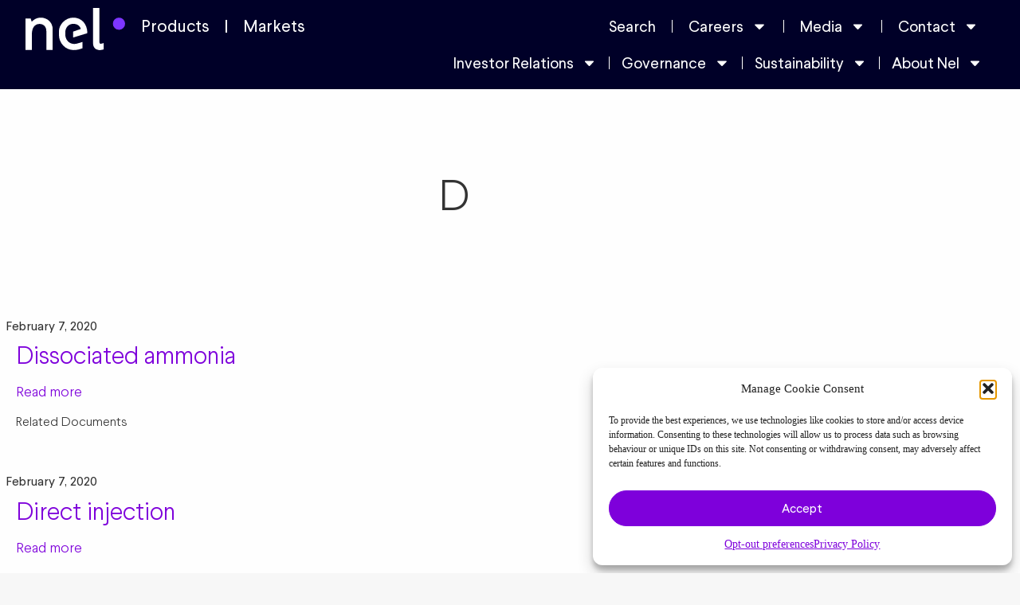

--- FILE ---
content_type: text/html; charset=UTF-8
request_url: https://nelhydrogen.com/letter/d/
body_size: 25402
content:
<!doctype html><html lang="en-GB"><head><meta charset="UTF-8"><meta name="viewport" content="width=device-width, initial-scale=1"><link rel="profile" href="http://gmpg.org/xfn/11"><title>Letter: D | Nel Hydrogen</title>
 <script id="google_gtagjs-js-consent-mode-data-layer">window.dataLayer = window.dataLayer || [];function gtag(){dataLayer.push(arguments);}
gtag('consent', 'default', {"ad_personalization":"denied","ad_storage":"denied","ad_user_data":"denied","analytics_storage":"denied","functionality_storage":"denied","security_storage":"denied","personalization_storage":"denied","region":["AT","BE","BG","CH","CY","CZ","DE","DK","EE","ES","FI","FR","GB","GR","HR","HU","IE","IS","IT","LI","LT","LU","LV","MT","NL","NO","PL","PT","RO","SE","SI","SK"],"wait_for_update":500});
window._googlesitekitConsentCategoryMap = {"statistics":["analytics_storage"],"marketing":["ad_storage","ad_user_data","ad_personalization"],"functional":["functionality_storage","security_storage"],"preferences":["personalization_storage"]};
window._googlesitekitConsents = {"ad_personalization":"denied","ad_storage":"denied","ad_user_data":"denied","analytics_storage":"denied","functionality_storage":"denied","security_storage":"denied","personalization_storage":"denied","region":["AT","BE","BG","CH","CY","CZ","DE","DK","EE","ES","FI","FR","GB","GR","HR","HU","IE","IS","IT","LI","LT","LU","LV","MT","NL","NO","PL","PT","RO","SE","SI","SK"],"wait_for_update":500};</script> <meta name="robots" content="noindex,max-snippet:-1,max-image-preview:standard,max-video-preview:-1" /><meta property="og:type" content="website" /><meta property="og:locale" content="en_GB" /><meta property="og:site_name" content="Nel Hydrogen" /><meta property="og:title" content="Letter: D | Nel Hydrogen" /><meta property="og:url" content="https://nelhydrogen.com/letter/d/" /><meta property="og:image" content="https://nelhydrogen.com/wp-content/uploads/2025/03/Nel-logo-RGB_positive.png" /><meta property="og:image:width" content="913" /><meta property="og:image:height" content="388" /><meta name="twitter:card" content="summary_large_image" /><meta name="twitter:title" content="Letter: D | Nel Hydrogen" /><meta name="twitter:image" content="https://nelhydrogen.com/wp-content/uploads/2025/03/Nel-logo-RGB_positive.png" /> <script type="application/ld+json">{"@context":"https://schema.org","@graph":[{"@type":"WebSite","@id":"https://nelhydrogen.com/#/schema/WebSite","url":"https://nelhydrogen.com/","name":"Nel Hydrogen","description":"The future belongs to the front-runners","inLanguage":"en-GB","potentialAction":{"@type":"SearchAction","target":{"@type":"EntryPoint","urlTemplate":"https://nelhydrogen.com/search/{search_term_string}/"},"query-input":"required name=search_term_string"},"publisher":{"@type":"Organization","@id":"https://nelhydrogen.com/#/schema/Organization","name":"Nel Hydrogen","url":"https://nelhydrogen.com/","logo":{"@type":"ImageObject","url":"https://nelhydrogen.com/wp-content/uploads/2025/03/Nel-logo-RGB_positive.png","contentUrl":"https://nelhydrogen.com/wp-content/uploads/2025/03/Nel-logo-RGB_positive.png","width":913,"height":388,"contentSize":"10950"}}},{"@type":"CollectionPage","@id":"https://nelhydrogen.com/letter/d/","url":"https://nelhydrogen.com/letter/d/","name":"Letter: D | Nel Hydrogen","inLanguage":"en-GB","isPartOf":{"@id":"https://nelhydrogen.com/#/schema/WebSite"},"breadcrumb":{"@type":"BreadcrumbList","@id":"https://nelhydrogen.com/#/schema/BreadcrumbList","itemListElement":[{"@type":"ListItem","position":1,"item":"https://nelhydrogen.com/","name":"Nel Hydrogen"},{"@type":"ListItem","position":2,"name":"Letter: D"}]}}]}</script> <link rel='dns-prefetch' href='//cdn.jsdelivr.net' /><link rel='dns-prefetch' href='//www.google.com' /><link rel='dns-prefetch' href='//fonts.googleapis.com' /><link rel='dns-prefetch' href='//www.googletagmanager.com' /><link rel="alternate" type="application/rss+xml" title="Nel Hydrogen &raquo; Feed" href="https://nelhydrogen.com/feed/" /><link rel="alternate" type="application/rss+xml" title="Nel Hydrogen &raquo; Comments Feed" href="https://nelhydrogen.com/comments/feed/" /><link rel="alternate" type="application/rss+xml" title="Nel Hydrogen &raquo; D Letter Feed" href="https://nelhydrogen.com/letter/d/feed/" /><style id='wp-img-auto-sizes-contain-inline-css'>img:is([sizes=auto i],[sizes^="auto," i]){contain-intrinsic-size:3000px 1500px}
/*# sourceURL=wp-img-auto-sizes-contain-inline-css */</style><link data-optimized="2" rel="stylesheet" href="https://nelhydrogen.com/wp-content/litespeed/css/ac03a3a321fd718fa5eb9f0beda55ba8.css?ver=36e40" /><style id='global-styles-inline-css'>:root{--wp--preset--aspect-ratio--square: 1;--wp--preset--aspect-ratio--4-3: 4/3;--wp--preset--aspect-ratio--3-4: 3/4;--wp--preset--aspect-ratio--3-2: 3/2;--wp--preset--aspect-ratio--2-3: 2/3;--wp--preset--aspect-ratio--16-9: 16/9;--wp--preset--aspect-ratio--9-16: 9/16;--wp--preset--color--black: #000000;--wp--preset--color--cyan-bluish-gray: #abb8c3;--wp--preset--color--white: #ffffff;--wp--preset--color--pale-pink: #f78da7;--wp--preset--color--vivid-red: #cf2e2e;--wp--preset--color--luminous-vivid-orange: #ff6900;--wp--preset--color--luminous-vivid-amber: #fcb900;--wp--preset--color--light-green-cyan: #7bdcb5;--wp--preset--color--vivid-green-cyan: #00d084;--wp--preset--color--pale-cyan-blue: #8ed1fc;--wp--preset--color--vivid-cyan-blue: #0693e3;--wp--preset--color--vivid-purple: #9b51e0;--wp--preset--gradient--vivid-cyan-blue-to-vivid-purple: linear-gradient(135deg,rgb(6,147,227) 0%,rgb(155,81,224) 100%);--wp--preset--gradient--light-green-cyan-to-vivid-green-cyan: linear-gradient(135deg,rgb(122,220,180) 0%,rgb(0,208,130) 100%);--wp--preset--gradient--luminous-vivid-amber-to-luminous-vivid-orange: linear-gradient(135deg,rgb(252,185,0) 0%,rgb(255,105,0) 100%);--wp--preset--gradient--luminous-vivid-orange-to-vivid-red: linear-gradient(135deg,rgb(255,105,0) 0%,rgb(207,46,46) 100%);--wp--preset--gradient--very-light-gray-to-cyan-bluish-gray: linear-gradient(135deg,rgb(238,238,238) 0%,rgb(169,184,195) 100%);--wp--preset--gradient--cool-to-warm-spectrum: linear-gradient(135deg,rgb(74,234,220) 0%,rgb(151,120,209) 20%,rgb(207,42,186) 40%,rgb(238,44,130) 60%,rgb(251,105,98) 80%,rgb(254,248,76) 100%);--wp--preset--gradient--blush-light-purple: linear-gradient(135deg,rgb(255,206,236) 0%,rgb(152,150,240) 100%);--wp--preset--gradient--blush-bordeaux: linear-gradient(135deg,rgb(254,205,165) 0%,rgb(254,45,45) 50%,rgb(107,0,62) 100%);--wp--preset--gradient--luminous-dusk: linear-gradient(135deg,rgb(255,203,112) 0%,rgb(199,81,192) 50%,rgb(65,88,208) 100%);--wp--preset--gradient--pale-ocean: linear-gradient(135deg,rgb(255,245,203) 0%,rgb(182,227,212) 50%,rgb(51,167,181) 100%);--wp--preset--gradient--electric-grass: linear-gradient(135deg,rgb(202,248,128) 0%,rgb(113,206,126) 100%);--wp--preset--gradient--midnight: linear-gradient(135deg,rgb(2,3,129) 0%,rgb(40,116,252) 100%);--wp--preset--font-size--small: 13px;--wp--preset--font-size--medium: 20px;--wp--preset--font-size--large: 36px;--wp--preset--font-size--x-large: 42px;--wp--preset--spacing--20: 0.44rem;--wp--preset--spacing--30: 0.67rem;--wp--preset--spacing--40: 1rem;--wp--preset--spacing--50: 1.5rem;--wp--preset--spacing--60: 2.25rem;--wp--preset--spacing--70: 3.38rem;--wp--preset--spacing--80: 5.06rem;--wp--preset--shadow--natural: 6px 6px 9px rgba(0, 0, 0, 0.2);--wp--preset--shadow--deep: 12px 12px 50px rgba(0, 0, 0, 0.4);--wp--preset--shadow--sharp: 6px 6px 0px rgba(0, 0, 0, 0.2);--wp--preset--shadow--outlined: 6px 6px 0px -3px rgb(255, 255, 255), 6px 6px rgb(0, 0, 0);--wp--preset--shadow--crisp: 6px 6px 0px rgb(0, 0, 0);}:root { --wp--style--global--content-size: 800px;--wp--style--global--wide-size: 1200px; }:where(body) { margin: 0; }.wp-site-blocks > .alignleft { float: left; margin-right: 2em; }.wp-site-blocks > .alignright { float: right; margin-left: 2em; }.wp-site-blocks > .aligncenter { justify-content: center; margin-left: auto; margin-right: auto; }:where(.wp-site-blocks) > * { margin-block-start: 24px; margin-block-end: 0; }:where(.wp-site-blocks) > :first-child { margin-block-start: 0; }:where(.wp-site-blocks) > :last-child { margin-block-end: 0; }:root { --wp--style--block-gap: 24px; }:root :where(.is-layout-flow) > :first-child{margin-block-start: 0;}:root :where(.is-layout-flow) > :last-child{margin-block-end: 0;}:root :where(.is-layout-flow) > *{margin-block-start: 24px;margin-block-end: 0;}:root :where(.is-layout-constrained) > :first-child{margin-block-start: 0;}:root :where(.is-layout-constrained) > :last-child{margin-block-end: 0;}:root :where(.is-layout-constrained) > *{margin-block-start: 24px;margin-block-end: 0;}:root :where(.is-layout-flex){gap: 24px;}:root :where(.is-layout-grid){gap: 24px;}.is-layout-flow > .alignleft{float: left;margin-inline-start: 0;margin-inline-end: 2em;}.is-layout-flow > .alignright{float: right;margin-inline-start: 2em;margin-inline-end: 0;}.is-layout-flow > .aligncenter{margin-left: auto !important;margin-right: auto !important;}.is-layout-constrained > .alignleft{float: left;margin-inline-start: 0;margin-inline-end: 2em;}.is-layout-constrained > .alignright{float: right;margin-inline-start: 2em;margin-inline-end: 0;}.is-layout-constrained > .aligncenter{margin-left: auto !important;margin-right: auto !important;}.is-layout-constrained > :where(:not(.alignleft):not(.alignright):not(.alignfull)){max-width: var(--wp--style--global--content-size);margin-left: auto !important;margin-right: auto !important;}.is-layout-constrained > .alignwide{max-width: var(--wp--style--global--wide-size);}body .is-layout-flex{display: flex;}.is-layout-flex{flex-wrap: wrap;align-items: center;}.is-layout-flex > :is(*, div){margin: 0;}body .is-layout-grid{display: grid;}.is-layout-grid > :is(*, div){margin: 0;}body{padding-top: 0px;padding-right: 0px;padding-bottom: 0px;padding-left: 0px;}a:where(:not(.wp-element-button)){text-decoration: underline;}:root :where(.wp-element-button, .wp-block-button__link){background-color: #32373c;border-width: 0;color: #fff;font-family: inherit;font-size: inherit;font-style: inherit;font-weight: inherit;letter-spacing: inherit;line-height: inherit;padding-top: calc(0.667em + 2px);padding-right: calc(1.333em + 2px);padding-bottom: calc(0.667em + 2px);padding-left: calc(1.333em + 2px);text-decoration: none;text-transform: inherit;}.has-black-color{color: var(--wp--preset--color--black) !important;}.has-cyan-bluish-gray-color{color: var(--wp--preset--color--cyan-bluish-gray) !important;}.has-white-color{color: var(--wp--preset--color--white) !important;}.has-pale-pink-color{color: var(--wp--preset--color--pale-pink) !important;}.has-vivid-red-color{color: var(--wp--preset--color--vivid-red) !important;}.has-luminous-vivid-orange-color{color: var(--wp--preset--color--luminous-vivid-orange) !important;}.has-luminous-vivid-amber-color{color: var(--wp--preset--color--luminous-vivid-amber) !important;}.has-light-green-cyan-color{color: var(--wp--preset--color--light-green-cyan) !important;}.has-vivid-green-cyan-color{color: var(--wp--preset--color--vivid-green-cyan) !important;}.has-pale-cyan-blue-color{color: var(--wp--preset--color--pale-cyan-blue) !important;}.has-vivid-cyan-blue-color{color: var(--wp--preset--color--vivid-cyan-blue) !important;}.has-vivid-purple-color{color: var(--wp--preset--color--vivid-purple) !important;}.has-black-background-color{background-color: var(--wp--preset--color--black) !important;}.has-cyan-bluish-gray-background-color{background-color: var(--wp--preset--color--cyan-bluish-gray) !important;}.has-white-background-color{background-color: var(--wp--preset--color--white) !important;}.has-pale-pink-background-color{background-color: var(--wp--preset--color--pale-pink) !important;}.has-vivid-red-background-color{background-color: var(--wp--preset--color--vivid-red) !important;}.has-luminous-vivid-orange-background-color{background-color: var(--wp--preset--color--luminous-vivid-orange) !important;}.has-luminous-vivid-amber-background-color{background-color: var(--wp--preset--color--luminous-vivid-amber) !important;}.has-light-green-cyan-background-color{background-color: var(--wp--preset--color--light-green-cyan) !important;}.has-vivid-green-cyan-background-color{background-color: var(--wp--preset--color--vivid-green-cyan) !important;}.has-pale-cyan-blue-background-color{background-color: var(--wp--preset--color--pale-cyan-blue) !important;}.has-vivid-cyan-blue-background-color{background-color: var(--wp--preset--color--vivid-cyan-blue) !important;}.has-vivid-purple-background-color{background-color: var(--wp--preset--color--vivid-purple) !important;}.has-black-border-color{border-color: var(--wp--preset--color--black) !important;}.has-cyan-bluish-gray-border-color{border-color: var(--wp--preset--color--cyan-bluish-gray) !important;}.has-white-border-color{border-color: var(--wp--preset--color--white) !important;}.has-pale-pink-border-color{border-color: var(--wp--preset--color--pale-pink) !important;}.has-vivid-red-border-color{border-color: var(--wp--preset--color--vivid-red) !important;}.has-luminous-vivid-orange-border-color{border-color: var(--wp--preset--color--luminous-vivid-orange) !important;}.has-luminous-vivid-amber-border-color{border-color: var(--wp--preset--color--luminous-vivid-amber) !important;}.has-light-green-cyan-border-color{border-color: var(--wp--preset--color--light-green-cyan) !important;}.has-vivid-green-cyan-border-color{border-color: var(--wp--preset--color--vivid-green-cyan) !important;}.has-pale-cyan-blue-border-color{border-color: var(--wp--preset--color--pale-cyan-blue) !important;}.has-vivid-cyan-blue-border-color{border-color: var(--wp--preset--color--vivid-cyan-blue) !important;}.has-vivid-purple-border-color{border-color: var(--wp--preset--color--vivid-purple) !important;}.has-vivid-cyan-blue-to-vivid-purple-gradient-background{background: var(--wp--preset--gradient--vivid-cyan-blue-to-vivid-purple) !important;}.has-light-green-cyan-to-vivid-green-cyan-gradient-background{background: var(--wp--preset--gradient--light-green-cyan-to-vivid-green-cyan) !important;}.has-luminous-vivid-amber-to-luminous-vivid-orange-gradient-background{background: var(--wp--preset--gradient--luminous-vivid-amber-to-luminous-vivid-orange) !important;}.has-luminous-vivid-orange-to-vivid-red-gradient-background{background: var(--wp--preset--gradient--luminous-vivid-orange-to-vivid-red) !important;}.has-very-light-gray-to-cyan-bluish-gray-gradient-background{background: var(--wp--preset--gradient--very-light-gray-to-cyan-bluish-gray) !important;}.has-cool-to-warm-spectrum-gradient-background{background: var(--wp--preset--gradient--cool-to-warm-spectrum) !important;}.has-blush-light-purple-gradient-background{background: var(--wp--preset--gradient--blush-light-purple) !important;}.has-blush-bordeaux-gradient-background{background: var(--wp--preset--gradient--blush-bordeaux) !important;}.has-luminous-dusk-gradient-background{background: var(--wp--preset--gradient--luminous-dusk) !important;}.has-pale-ocean-gradient-background{background: var(--wp--preset--gradient--pale-ocean) !important;}.has-electric-grass-gradient-background{background: var(--wp--preset--gradient--electric-grass) !important;}.has-midnight-gradient-background{background: var(--wp--preset--gradient--midnight) !important;}.has-small-font-size{font-size: var(--wp--preset--font-size--small) !important;}.has-medium-font-size{font-size: var(--wp--preset--font-size--medium) !important;}.has-large-font-size{font-size: var(--wp--preset--font-size--large) !important;}.has-x-large-font-size{font-size: var(--wp--preset--font-size--x-large) !important;}
:root :where(.wp-block-pullquote){font-size: 1.5em;line-height: 1.6;}
/*# sourceURL=global-styles-inline-css */</style><link rel='stylesheet' id='swiper-css-css' href='https://cdn.jsdelivr.net/npm/swiper@11/swiper-bundle.min.css?ver=11.0.0' media='all' /><link rel='stylesheet' id='elementor-post-10881-css' href='https://nelhydrogen.com/wp-content/uploads/elementor/css/post-10881.css' media='all' /><link rel='stylesheet' id='elementor-post-31683-css' href='https://nelhydrogen.com/wp-content/uploads/elementor/css/post-31683.css' media='all' /><link rel='stylesheet' id='elementor-post-139-css' href='https://nelhydrogen.com/wp-content/uploads/elementor/css/post-139.css' media='all' /><link rel='stylesheet' id='elementor-post-6725-css' href='https://nelhydrogen.com/wp-content/uploads/elementor/css/post-6725.css' media='all' /><link rel='stylesheet' id='elementor-post-41109-css' href='https://nelhydrogen.com/wp-content/uploads/elementor/css/post-41109.css' media='all' /> <script src="https://nelhydrogen.com/wp-content/plugins/massive-stock-widgets/assets/public/js/vendor.min.js" id="msw-vendor-js"></script> <script src="https://nelhydrogen.com/wp-includes/js/jquery/jquery.min.js" id="jquery-core-js"></script> <script src="https://nelhydrogen.com/wp-includes/js/jquery/jquery-migrate.min.js" id="jquery-migrate-js"></script> <link rel="https://api.w.org/" href="https://nelhydrogen.com/wp-json/" /><link rel="alternate" title="JSON" type="application/json" href="https://nelhydrogen.com/wp-json/wp/v2/letter/155" /><link rel="EditURI" type="application/rsd+xml" title="RSD" href="https://nelhydrogen.com/xmlrpc.php?rsd" /><meta name="generator" content="Site Kit by Google 1.170.0" /><style>.cmplz-hidden {
					display: none !important;
				}</style><meta name="google-adsense-platform-account" content="ca-host-pub-2644536267352236"><meta name="google-adsense-platform-domain" content="sitekit.withgoogle.com"><meta name="generator" content="Elementor 3.34.1; features: e_font_icon_svg, additional_custom_breakpoints; settings: css_print_method-external, google_font-disabled, font_display-auto"><style>.e-con.e-parent:nth-of-type(n+4):not(.e-lazyloaded):not(.e-no-lazyload),
				.e-con.e-parent:nth-of-type(n+4):not(.e-lazyloaded):not(.e-no-lazyload) * {
					background-image: none !important;
				}
				@media screen and (max-height: 1024px) {
					.e-con.e-parent:nth-of-type(n+3):not(.e-lazyloaded):not(.e-no-lazyload),
					.e-con.e-parent:nth-of-type(n+3):not(.e-lazyloaded):not(.e-no-lazyload) * {
						background-image: none !important;
					}
				}
				@media screen and (max-height: 640px) {
					.e-con.e-parent:nth-of-type(n+2):not(.e-lazyloaded):not(.e-no-lazyload),
					.e-con.e-parent:nth-of-type(n+2):not(.e-lazyloaded):not(.e-no-lazyload) * {
						background-image: none !important;
					}
				}</style><link rel="icon" href="https://nelhydrogen.com/wp-content/uploads/2025/02/cropped-dot-32x32.png" sizes="32x32" /><link rel="icon" href="https://nelhydrogen.com/wp-content/uploads/2025/02/cropped-dot-192x192.png" sizes="192x192" /><link rel="apple-touch-icon" href="https://nelhydrogen.com/wp-content/uploads/2025/02/cropped-dot-180x180.png" /><meta name="msapplication-TileImage" content="https://nelhydrogen.com/wp-content/uploads/2025/02/cropped-dot-270x270.png" /></head><body data-cmplz=1 class="archive tax-letter term-d term-155 wp-custom-logo wp-embed-responsive wp-theme-hello-elementor wp-child-theme-nel hello-elementor-default elementor-page-6725 elementor-default elementor-template-full-width elementor-kit-10881"><header data-elementor-type="header" data-elementor-id="31683" class="elementor elementor-31683 elementor-location-header" data-elementor-post-type="elementor_library"><header class="elementor-element elementor-element-7927586 elementor-hidden-tablet elementor-hidden-mobile e-flex e-con-boxed e-con e-parent" data-id="7927586" data-element_type="container" data-settings="{&quot;background_background&quot;:&quot;classic&quot;}"><div class="e-con-inner"><div class="elementor-element elementor-element-28ebbd3 e-con-full e-flex e-con e-child" data-id="28ebbd3" data-element_type="container"><div class="elementor-element elementor-element-3e31542 elementor-widget__width-auto elementor-widget elementor-widget-image" data-id="3e31542" data-element_type="widget" data-widget_type="image.default"><div class="elementor-widget-container">
<a href="https://nelhydrogen.com">
<img fetchpriority="high" width="800" height="339" src="https://nelhydrogen.com/wp-content/uploads/2025/06/Nel-logo-RGB_negative.svg" class="attachment-large size-large wp-image-83605" alt="" />								</a></div></div><div class="elementor-element elementor-element-b80e235 elementor-nav-menu--dropdown-tablet elementor-nav-menu__text-align-aside elementor-nav-menu--toggle elementor-nav-menu--burger elementor-widget elementor-widget-nav-menu" data-id="b80e235" data-element_type="widget" data-settings="{&quot;layout&quot;:&quot;horizontal&quot;,&quot;submenu_icon&quot;:{&quot;value&quot;:&quot;&lt;svg aria-hidden=\&quot;true\&quot; class=\&quot;e-font-icon-svg e-fas-caret-down\&quot; viewBox=\&quot;0 0 320 512\&quot; xmlns=\&quot;http:\/\/www.w3.org\/2000\/svg\&quot;&gt;&lt;path d=\&quot;M31.3 192h257.3c17.8 0 26.7 21.5 14.1 34.1L174.1 354.8c-7.8 7.8-20.5 7.8-28.3 0L17.2 226.1C4.6 213.5 13.5 192 31.3 192z\&quot;&gt;&lt;\/path&gt;&lt;\/svg&gt;&quot;,&quot;library&quot;:&quot;fa-solid&quot;},&quot;toggle&quot;:&quot;burger&quot;}" data-widget_type="nav-menu.default"><div class="elementor-widget-container"><nav aria-label="Menu" class="elementor-nav-menu--main elementor-nav-menu__container elementor-nav-menu--layout-horizontal e--pointer-underline e--animation-fade"><ul id="menu-1-b80e235" class="elementor-nav-menu"><li class="menu-item menu-item-type-post_type menu-item-object-page menu-item-72795"><a href="https://nelhydrogen.com/water-electrolysers-hydrogen-generators/" title="Products" class="elementor-item">Products</a></li><li class="menu-item menu-item-type-post_type menu-item-object-page menu-item-72797"><a href="https://nelhydrogen.com/markets/" class="elementor-item">Markets</a></li></ul></nav><div class="elementor-menu-toggle" role="button" tabindex="0" aria-label="Menu Toggle" aria-expanded="false">
<svg aria-hidden="true" role="presentation" class="elementor-menu-toggle__icon--open e-font-icon-svg e-eicon-menu-bar" viewBox="0 0 1000 1000" xmlns="http://www.w3.org/2000/svg"><path d="M104 333H896C929 333 958 304 958 271S929 208 896 208H104C71 208 42 237 42 271S71 333 104 333ZM104 583H896C929 583 958 554 958 521S929 458 896 458H104C71 458 42 487 42 521S71 583 104 583ZM104 833H896C929 833 958 804 958 771S929 708 896 708H104C71 708 42 737 42 771S71 833 104 833Z"></path></svg><svg aria-hidden="true" role="presentation" class="elementor-menu-toggle__icon--close e-font-icon-svg e-eicon-close" viewBox="0 0 1000 1000" xmlns="http://www.w3.org/2000/svg"><path d="M742 167L500 408 258 167C246 154 233 150 217 150 196 150 179 158 167 167 154 179 150 196 150 212 150 229 154 242 171 254L408 500 167 742C138 771 138 800 167 829 196 858 225 858 254 829L496 587 738 829C750 842 767 846 783 846 800 846 817 842 829 829 842 817 846 804 846 783 846 767 842 750 829 737L588 500 833 258C863 229 863 200 833 171 804 137 775 137 742 167Z"></path></svg></div><nav class="elementor-nav-menu--dropdown elementor-nav-menu__container" aria-hidden="true"><ul id="menu-2-b80e235" class="elementor-nav-menu"><li class="menu-item menu-item-type-post_type menu-item-object-page menu-item-72795"><a href="https://nelhydrogen.com/water-electrolysers-hydrogen-generators/" title="Products" class="elementor-item" tabindex="-1">Products</a></li><li class="menu-item menu-item-type-post_type menu-item-object-page menu-item-72797"><a href="https://nelhydrogen.com/markets/" class="elementor-item" tabindex="-1">Markets</a></li></ul></nav></div></div></div><div class="elementor-element elementor-element-b29a142 e-con-full e-flex e-con e-child" data-id="b29a142" data-element_type="container"><div class="elementor-element elementor-element-cf1ca62 elementor-nav-menu__align-end elementor-widget__width-auto elementor-nav-menu--dropdown-tablet elementor-nav-menu__text-align-aside elementor-nav-menu--toggle elementor-nav-menu--burger elementor-widget elementor-widget-nav-menu" data-id="cf1ca62" data-element_type="widget" data-settings="{&quot;layout&quot;:&quot;horizontal&quot;,&quot;submenu_icon&quot;:{&quot;value&quot;:&quot;&lt;svg aria-hidden=\&quot;true\&quot; class=\&quot;e-font-icon-svg e-fas-caret-down\&quot; viewBox=\&quot;0 0 320 512\&quot; xmlns=\&quot;http:\/\/www.w3.org\/2000\/svg\&quot;&gt;&lt;path d=\&quot;M31.3 192h257.3c17.8 0 26.7 21.5 14.1 34.1L174.1 354.8c-7.8 7.8-20.5 7.8-28.3 0L17.2 226.1C4.6 213.5 13.5 192 31.3 192z\&quot;&gt;&lt;\/path&gt;&lt;\/svg&gt;&quot;,&quot;library&quot;:&quot;fa-solid&quot;},&quot;toggle&quot;:&quot;burger&quot;}" data-widget_type="nav-menu.default"><div class="elementor-widget-container"><nav aria-label="Menu" class="elementor-nav-menu--main elementor-nav-menu__container elementor-nav-menu--layout-horizontal e--pointer-none"><ul id="menu-1-cf1ca62" class="elementor-nav-menu"><li class="menu-item menu-item-type-custom menu-item-object-custom menu-item-41151"><a href="#elementor-action%3Aaction%3Dpopup%3Aopen%26settings%3DeyJpZCI6NDExMDksInRvZ2dsZSI6ZmFsc2V9" title="Search" class="elementor-item elementor-item-anchor">Search</a></li><li class="menu-item menu-item-type-post_type menu-item-object-page menu-item-has-children menu-item-44045"><a href="https://nelhydrogen.com/careers/" class="elementor-item">Careers</a><ul class="sub-menu elementor-nav-menu--dropdown"><li class="menu-item menu-item-type-custom menu-item-object-custom menu-item-44051"><a href="https://careers.nelhydrogen.com/jobs" title="All job opportunities" class="elementor-sub-item">All job opportunities</a></li><li class="menu-item menu-item-type-post_type menu-item-object-page menu-item-44055"><a href="https://nelhydrogen.com/meet-our-people/" class="elementor-sub-item">Meet our people</a></li></ul></li><li class="menu-item menu-item-type-post_type menu-item-object-page menu-item-has-children menu-item-41141"><a href="https://nelhydrogen.com/media-center/" title="Media" class="elementor-item">Media</a><ul class="sub-menu elementor-nav-menu--dropdown"><li class="menu-item menu-item-type-post_type menu-item-object-page menu-item-41143"><a href="https://nelhydrogen.com/media-center/articles/" class="elementor-sub-item">Articles</a></li><li class="menu-item menu-item-type-post_type menu-item-object-page menu-item-41147"><a href="https://nelhydrogen.com/media-center/branding/" title="Branding" class="elementor-sub-item">Branding</a></li><li class="menu-item menu-item-type-post_type menu-item-object-page menu-item-41153"><a href="https://nelhydrogen.com/press-releases/" class="elementor-sub-item">Press releases</a></li><li class="menu-item menu-item-type-post_type menu-item-object-page menu-item-75529"><a href="https://nelhydrogen.com/resource-center/" class="elementor-sub-item">Resources</a></li><li class="menu-item menu-item-type-post_type menu-item-object-page menu-item-85347"><a href="https://nelhydrogen.com/this-is-nel/" title="Video library" class="elementor-sub-item">Video library</a></li></ul></li><li class="menu-item menu-item-type-post_type menu-item-object-page menu-item-has-children menu-item-74779"><a href="https://nelhydrogen.com/contact/" class="elementor-item">Contact</a><ul class="sub-menu elementor-nav-menu--dropdown"><li class="menu-item menu-item-type-post_type menu-item-object-page menu-item-74781"><a href="https://nelhydrogen.com/contact/" class="elementor-sub-item">Contact</a></li><li class="menu-item menu-item-type-post_type menu-item-object-page menu-item-41129"><a href="https://nelhydrogen.com/contact/ask-an-expert/" class="elementor-sub-item">Ask an Expert</a></li><li class="menu-item menu-item-type-post_type menu-item-object-page menu-item-41135"><a href="https://nelhydrogen.com/contact/request-a-quote/" class="elementor-sub-item">Request a quote</a></li><li class="menu-item menu-item-type-post_type menu-item-object-page menu-item-41133"><a href="https://nelhydrogen.com/support/" title="Service portal" class="elementor-sub-item">Service portal</a></li></ul></li></ul></nav><div class="elementor-menu-toggle" role="button" tabindex="0" aria-label="Menu Toggle" aria-expanded="false">
<svg aria-hidden="true" role="presentation" class="elementor-menu-toggle__icon--open e-font-icon-svg e-eicon-menu-bar" viewBox="0 0 1000 1000" xmlns="http://www.w3.org/2000/svg"><path d="M104 333H896C929 333 958 304 958 271S929 208 896 208H104C71 208 42 237 42 271S71 333 104 333ZM104 583H896C929 583 958 554 958 521S929 458 896 458H104C71 458 42 487 42 521S71 583 104 583ZM104 833H896C929 833 958 804 958 771S929 708 896 708H104C71 708 42 737 42 771S71 833 104 833Z"></path></svg><svg aria-hidden="true" role="presentation" class="elementor-menu-toggle__icon--close e-font-icon-svg e-eicon-close" viewBox="0 0 1000 1000" xmlns="http://www.w3.org/2000/svg"><path d="M742 167L500 408 258 167C246 154 233 150 217 150 196 150 179 158 167 167 154 179 150 196 150 212 150 229 154 242 171 254L408 500 167 742C138 771 138 800 167 829 196 858 225 858 254 829L496 587 738 829C750 842 767 846 783 846 800 846 817 842 829 829 842 817 846 804 846 783 846 767 842 750 829 737L588 500 833 258C863 229 863 200 833 171 804 137 775 137 742 167Z"></path></svg></div><nav class="elementor-nav-menu--dropdown elementor-nav-menu__container" aria-hidden="true"><ul id="menu-2-cf1ca62" class="elementor-nav-menu"><li class="menu-item menu-item-type-custom menu-item-object-custom menu-item-41151"><a href="#elementor-action%3Aaction%3Dpopup%3Aopen%26settings%3DeyJpZCI6NDExMDksInRvZ2dsZSI6ZmFsc2V9" title="Search" class="elementor-item elementor-item-anchor" tabindex="-1">Search</a></li><li class="menu-item menu-item-type-post_type menu-item-object-page menu-item-has-children menu-item-44045"><a href="https://nelhydrogen.com/careers/" class="elementor-item" tabindex="-1">Careers</a><ul class="sub-menu elementor-nav-menu--dropdown"><li class="menu-item menu-item-type-custom menu-item-object-custom menu-item-44051"><a href="https://careers.nelhydrogen.com/jobs" title="All job opportunities" class="elementor-sub-item" tabindex="-1">All job opportunities</a></li><li class="menu-item menu-item-type-post_type menu-item-object-page menu-item-44055"><a href="https://nelhydrogen.com/meet-our-people/" class="elementor-sub-item" tabindex="-1">Meet our people</a></li></ul></li><li class="menu-item menu-item-type-post_type menu-item-object-page menu-item-has-children menu-item-41141"><a href="https://nelhydrogen.com/media-center/" title="Media" class="elementor-item" tabindex="-1">Media</a><ul class="sub-menu elementor-nav-menu--dropdown"><li class="menu-item menu-item-type-post_type menu-item-object-page menu-item-41143"><a href="https://nelhydrogen.com/media-center/articles/" class="elementor-sub-item" tabindex="-1">Articles</a></li><li class="menu-item menu-item-type-post_type menu-item-object-page menu-item-41147"><a href="https://nelhydrogen.com/media-center/branding/" title="Branding" class="elementor-sub-item" tabindex="-1">Branding</a></li><li class="menu-item menu-item-type-post_type menu-item-object-page menu-item-41153"><a href="https://nelhydrogen.com/press-releases/" class="elementor-sub-item" tabindex="-1">Press releases</a></li><li class="menu-item menu-item-type-post_type menu-item-object-page menu-item-75529"><a href="https://nelhydrogen.com/resource-center/" class="elementor-sub-item" tabindex="-1">Resources</a></li><li class="menu-item menu-item-type-post_type menu-item-object-page menu-item-85347"><a href="https://nelhydrogen.com/this-is-nel/" title="Video library" class="elementor-sub-item" tabindex="-1">Video library</a></li></ul></li><li class="menu-item menu-item-type-post_type menu-item-object-page menu-item-has-children menu-item-74779"><a href="https://nelhydrogen.com/contact/" class="elementor-item" tabindex="-1">Contact</a><ul class="sub-menu elementor-nav-menu--dropdown"><li class="menu-item menu-item-type-post_type menu-item-object-page menu-item-74781"><a href="https://nelhydrogen.com/contact/" class="elementor-sub-item" tabindex="-1">Contact</a></li><li class="menu-item menu-item-type-post_type menu-item-object-page menu-item-41129"><a href="https://nelhydrogen.com/contact/ask-an-expert/" class="elementor-sub-item" tabindex="-1">Ask an Expert</a></li><li class="menu-item menu-item-type-post_type menu-item-object-page menu-item-41135"><a href="https://nelhydrogen.com/contact/request-a-quote/" class="elementor-sub-item" tabindex="-1">Request a quote</a></li><li class="menu-item menu-item-type-post_type menu-item-object-page menu-item-41133"><a href="https://nelhydrogen.com/support/" title="Service portal" class="elementor-sub-item" tabindex="-1">Service portal</a></li></ul></li></ul></nav></div></div><div class="elementor-element elementor-element-03561f7 elementor-nav-menu__align-end elementor-widget__width-auto elementor-nav-menu--dropdown-tablet elementor-nav-menu__text-align-aside elementor-nav-menu--toggle elementor-nav-menu--burger elementor-widget elementor-widget-nav-menu" data-id="03561f7" data-element_type="widget" data-settings="{&quot;layout&quot;:&quot;horizontal&quot;,&quot;submenu_icon&quot;:{&quot;value&quot;:&quot;&lt;svg aria-hidden=\&quot;true\&quot; class=\&quot;e-font-icon-svg e-fas-caret-down\&quot; viewBox=\&quot;0 0 320 512\&quot; xmlns=\&quot;http:\/\/www.w3.org\/2000\/svg\&quot;&gt;&lt;path d=\&quot;M31.3 192h257.3c17.8 0 26.7 21.5 14.1 34.1L174.1 354.8c-7.8 7.8-20.5 7.8-28.3 0L17.2 226.1C4.6 213.5 13.5 192 31.3 192z\&quot;&gt;&lt;\/path&gt;&lt;\/svg&gt;&quot;,&quot;library&quot;:&quot;fa-solid&quot;},&quot;toggle&quot;:&quot;burger&quot;}" data-widget_type="nav-menu.default"><div class="elementor-widget-container"><nav aria-label="Menu" class="elementor-nav-menu--main elementor-nav-menu__container elementor-nav-menu--layout-horizontal e--pointer-none"><ul id="menu-1-03561f7" class="elementor-nav-menu"><li class="menu-item menu-item-type-post_type menu-item-object-page menu-item-has-children menu-item-31699"><a href="https://nelhydrogen.com/investor-relations/" class="elementor-item">Investor Relations</a><ul class="sub-menu elementor-nav-menu--dropdown"><li class="menu-item menu-item-type-custom menu-item-object-custom menu-item-32499"><a href="https://nelhydrogen.com/investor-relations/#information" title="Shareholder information" class="elementor-sub-item elementor-item-anchor">Shareholder information</a></li><li class="menu-item menu-item-type-custom menu-item-object-custom menu-item-32501"><a href="https://nelhydrogen.com/investor-relations/#shareholders" title="Shareholders" class="elementor-sub-item elementor-item-anchor">Shareholders</a></li><li class="menu-item menu-item-type-custom menu-item-object-custom menu-item-32507"><a href="https://nelhydrogen.com/investor-relations/#analyst-coverage" title="Analyst coverage" class="elementor-sub-item elementor-item-anchor">Analyst coverage</a></li><li class="menu-item menu-item-type-custom menu-item-object-custom menu-item-32509"><a href="https://nelhydrogen.com/investor-relations/#consensus" title="Consensus" class="elementor-sub-item elementor-item-anchor">Consensus</a></li><li class="menu-item menu-item-type-custom menu-item-object-custom menu-item-32511"><a href="https://nelhydrogen.com/reports-and-presentations/" title="Reports and presentations" class="elementor-sub-item">Reports and presentations</a></li><li class="menu-item menu-item-type-post_type menu-item-object-page menu-item-79655"><a href="https://nelhydrogen.com/press-releases/" class="elementor-sub-item">Press releases</a></li><li class="menu-item menu-item-type-custom menu-item-object-custom menu-item-32515"><a href="https://nelhydrogen.com/investor-relations/#subscribe" title="Press release subscription" class="elementor-sub-item elementor-item-anchor">Press release subscription</a></li><li class="menu-item menu-item-type-post_type menu-item-object-page menu-item-59933"><a href="https://nelhydrogen.com/quarterly-presentation/" title="Quarterly presentation" class="elementor-sub-item">Quarterly presentation</a></li><li class="menu-item menu-item-type-post_type menu-item-object-page menu-item-86869"><a href="https://nelhydrogen.com/agm/" title="General meeting" class="elementor-sub-item">General meeting</a></li></ul></li><li class="menu-item menu-item-type-post_type menu-item-object-page menu-item-has-children menu-item-31697"><a href="https://nelhydrogen.com/governance/" class="elementor-item">Governance</a><ul class="sub-menu elementor-nav-menu--dropdown"><li class="menu-item menu-item-type-custom menu-item-object-custom menu-item-32529"><a href="https://nelhydrogen.com/governance/#management" title="Management" class="elementor-sub-item elementor-item-anchor">Management</a></li><li class="menu-item menu-item-type-custom menu-item-object-custom menu-item-32531"><a href="https://nelhydrogen.com/governance/#board" title="Board members" class="elementor-sub-item elementor-item-anchor">Board members</a></li><li class="menu-item menu-item-type-custom menu-item-object-custom menu-item-32533"><a href="https://nelhydrogen.com/governance/#code-of-conduct" title="Code of conduct" class="elementor-sub-item elementor-item-anchor">Code of conduct</a></li><li class="menu-item menu-item-type-custom menu-item-object-custom menu-item-65065"><a href="https://nelhydrogen.com/governance/#information-security" title="Information security" class="elementor-sub-item elementor-item-anchor">Information security</a></li><li class="menu-item menu-item-type-custom menu-item-object-custom menu-item-32535"><a href="https://nelhydrogen.com/governance/#remuneration" title="Remuneration" class="elementor-sub-item elementor-item-anchor">Remuneration</a></li></ul></li><li class="menu-item menu-item-type-post_type menu-item-object-page menu-item-has-children menu-item-31703"><a href="https://nelhydrogen.com/sustainability/" class="elementor-item">Sustainability</a><ul class="sub-menu elementor-nav-menu--dropdown"><li class="menu-item menu-item-type-post_type menu-item-object-page menu-item-32537"><a href="https://nelhydrogen.com/sustainability/" title="Key highlights" class="elementor-sub-item">Key highlights</a></li><li class="menu-item menu-item-type-custom menu-item-object-custom menu-item-32539"><a href="https://nelhydrogen.com/sustainability/#goals" title="Development goals" class="elementor-sub-item elementor-item-anchor">Development goals</a></li><li class="menu-item menu-item-type-custom menu-item-object-custom menu-item-32541"><a href="https://nelhydrogen.com/sustainability/#eu-taxonomy" title="EU taxonomy" class="elementor-sub-item elementor-item-anchor">EU taxonomy</a></li><li class="menu-item menu-item-type-post_type menu-item-object-page menu-item-32543"><a href="https://nelhydrogen.com/sustainability/ethics-and-compliance/" class="elementor-sub-item">Ethics and compliance</a></li><li class="menu-item menu-item-type-post_type menu-item-object-page menu-item-54561"><a href="https://nelhydrogen.com/sustainability/health-safety-and-environment/" title="HSE policy" class="elementor-sub-item">HSE policy</a></li><li class="menu-item menu-item-type-custom menu-item-object-custom menu-item-32545"><a href="https://nelhydrogen.com/sustainability/ethics-and-compliance/#report" title="Report concern" class="elementor-sub-item elementor-item-anchor">Report concern</a></li><li class="menu-item menu-item-type-custom menu-item-object-custom menu-item-32547"><a href="https://nelhydrogen.com/sustainability/#resources" title="ESG resources" class="elementor-sub-item elementor-item-anchor">ESG resources</a></li></ul></li><li class="menu-item menu-item-type-post_type menu-item-object-page menu-item-has-children menu-item-80061"><a href="https://nelhydrogen.com/about/" class="elementor-item">About Nel</a><ul class="sub-menu elementor-nav-menu--dropdown"><li class="menu-item menu-item-type-post_type menu-item-object-page menu-item-32523"><a href="https://nelhydrogen.com/events/" class="elementor-sub-item">Events</a></li><li class="menu-item menu-item-type-post_type menu-item-object-page menu-item-32525"><a href="https://nelhydrogen.com/podcasts/" class="elementor-sub-item">Podcasts</a></li><li class="menu-item menu-item-type-post_type menu-item-object-page menu-item-32527"><a href="https://nelhydrogen.com/hydrogen/" title="About hydrogen" class="elementor-sub-item">About hydrogen</a></li></ul></li></ul></nav><div class="elementor-menu-toggle" role="button" tabindex="0" aria-label="Menu Toggle" aria-expanded="false">
<svg aria-hidden="true" role="presentation" class="elementor-menu-toggle__icon--open e-font-icon-svg e-eicon-menu-bar" viewBox="0 0 1000 1000" xmlns="http://www.w3.org/2000/svg"><path d="M104 333H896C929 333 958 304 958 271S929 208 896 208H104C71 208 42 237 42 271S71 333 104 333ZM104 583H896C929 583 958 554 958 521S929 458 896 458H104C71 458 42 487 42 521S71 583 104 583ZM104 833H896C929 833 958 804 958 771S929 708 896 708H104C71 708 42 737 42 771S71 833 104 833Z"></path></svg><svg aria-hidden="true" role="presentation" class="elementor-menu-toggle__icon--close e-font-icon-svg e-eicon-close" viewBox="0 0 1000 1000" xmlns="http://www.w3.org/2000/svg"><path d="M742 167L500 408 258 167C246 154 233 150 217 150 196 150 179 158 167 167 154 179 150 196 150 212 150 229 154 242 171 254L408 500 167 742C138 771 138 800 167 829 196 858 225 858 254 829L496 587 738 829C750 842 767 846 783 846 800 846 817 842 829 829 842 817 846 804 846 783 846 767 842 750 829 737L588 500 833 258C863 229 863 200 833 171 804 137 775 137 742 167Z"></path></svg></div><nav class="elementor-nav-menu--dropdown elementor-nav-menu__container" aria-hidden="true"><ul id="menu-2-03561f7" class="elementor-nav-menu"><li class="menu-item menu-item-type-post_type menu-item-object-page menu-item-has-children menu-item-31699"><a href="https://nelhydrogen.com/investor-relations/" class="elementor-item" tabindex="-1">Investor Relations</a><ul class="sub-menu elementor-nav-menu--dropdown"><li class="menu-item menu-item-type-custom menu-item-object-custom menu-item-32499"><a href="https://nelhydrogen.com/investor-relations/#information" title="Shareholder information" class="elementor-sub-item elementor-item-anchor" tabindex="-1">Shareholder information</a></li><li class="menu-item menu-item-type-custom menu-item-object-custom menu-item-32501"><a href="https://nelhydrogen.com/investor-relations/#shareholders" title="Shareholders" class="elementor-sub-item elementor-item-anchor" tabindex="-1">Shareholders</a></li><li class="menu-item menu-item-type-custom menu-item-object-custom menu-item-32507"><a href="https://nelhydrogen.com/investor-relations/#analyst-coverage" title="Analyst coverage" class="elementor-sub-item elementor-item-anchor" tabindex="-1">Analyst coverage</a></li><li class="menu-item menu-item-type-custom menu-item-object-custom menu-item-32509"><a href="https://nelhydrogen.com/investor-relations/#consensus" title="Consensus" class="elementor-sub-item elementor-item-anchor" tabindex="-1">Consensus</a></li><li class="menu-item menu-item-type-custom menu-item-object-custom menu-item-32511"><a href="https://nelhydrogen.com/reports-and-presentations/" title="Reports and presentations" class="elementor-sub-item" tabindex="-1">Reports and presentations</a></li><li class="menu-item menu-item-type-post_type menu-item-object-page menu-item-79655"><a href="https://nelhydrogen.com/press-releases/" class="elementor-sub-item" tabindex="-1">Press releases</a></li><li class="menu-item menu-item-type-custom menu-item-object-custom menu-item-32515"><a href="https://nelhydrogen.com/investor-relations/#subscribe" title="Press release subscription" class="elementor-sub-item elementor-item-anchor" tabindex="-1">Press release subscription</a></li><li class="menu-item menu-item-type-post_type menu-item-object-page menu-item-59933"><a href="https://nelhydrogen.com/quarterly-presentation/" title="Quarterly presentation" class="elementor-sub-item" tabindex="-1">Quarterly presentation</a></li><li class="menu-item menu-item-type-post_type menu-item-object-page menu-item-86869"><a href="https://nelhydrogen.com/agm/" title="General meeting" class="elementor-sub-item" tabindex="-1">General meeting</a></li></ul></li><li class="menu-item menu-item-type-post_type menu-item-object-page menu-item-has-children menu-item-31697"><a href="https://nelhydrogen.com/governance/" class="elementor-item" tabindex="-1">Governance</a><ul class="sub-menu elementor-nav-menu--dropdown"><li class="menu-item menu-item-type-custom menu-item-object-custom menu-item-32529"><a href="https://nelhydrogen.com/governance/#management" title="Management" class="elementor-sub-item elementor-item-anchor" tabindex="-1">Management</a></li><li class="menu-item menu-item-type-custom menu-item-object-custom menu-item-32531"><a href="https://nelhydrogen.com/governance/#board" title="Board members" class="elementor-sub-item elementor-item-anchor" tabindex="-1">Board members</a></li><li class="menu-item menu-item-type-custom menu-item-object-custom menu-item-32533"><a href="https://nelhydrogen.com/governance/#code-of-conduct" title="Code of conduct" class="elementor-sub-item elementor-item-anchor" tabindex="-1">Code of conduct</a></li><li class="menu-item menu-item-type-custom menu-item-object-custom menu-item-65065"><a href="https://nelhydrogen.com/governance/#information-security" title="Information security" class="elementor-sub-item elementor-item-anchor" tabindex="-1">Information security</a></li><li class="menu-item menu-item-type-custom menu-item-object-custom menu-item-32535"><a href="https://nelhydrogen.com/governance/#remuneration" title="Remuneration" class="elementor-sub-item elementor-item-anchor" tabindex="-1">Remuneration</a></li></ul></li><li class="menu-item menu-item-type-post_type menu-item-object-page menu-item-has-children menu-item-31703"><a href="https://nelhydrogen.com/sustainability/" class="elementor-item" tabindex="-1">Sustainability</a><ul class="sub-menu elementor-nav-menu--dropdown"><li class="menu-item menu-item-type-post_type menu-item-object-page menu-item-32537"><a href="https://nelhydrogen.com/sustainability/" title="Key highlights" class="elementor-sub-item" tabindex="-1">Key highlights</a></li><li class="menu-item menu-item-type-custom menu-item-object-custom menu-item-32539"><a href="https://nelhydrogen.com/sustainability/#goals" title="Development goals" class="elementor-sub-item elementor-item-anchor" tabindex="-1">Development goals</a></li><li class="menu-item menu-item-type-custom menu-item-object-custom menu-item-32541"><a href="https://nelhydrogen.com/sustainability/#eu-taxonomy" title="EU taxonomy" class="elementor-sub-item elementor-item-anchor" tabindex="-1">EU taxonomy</a></li><li class="menu-item menu-item-type-post_type menu-item-object-page menu-item-32543"><a href="https://nelhydrogen.com/sustainability/ethics-and-compliance/" class="elementor-sub-item" tabindex="-1">Ethics and compliance</a></li><li class="menu-item menu-item-type-post_type menu-item-object-page menu-item-54561"><a href="https://nelhydrogen.com/sustainability/health-safety-and-environment/" title="HSE policy" class="elementor-sub-item" tabindex="-1">HSE policy</a></li><li class="menu-item menu-item-type-custom menu-item-object-custom menu-item-32545"><a href="https://nelhydrogen.com/sustainability/ethics-and-compliance/#report" title="Report concern" class="elementor-sub-item elementor-item-anchor" tabindex="-1">Report concern</a></li><li class="menu-item menu-item-type-custom menu-item-object-custom menu-item-32547"><a href="https://nelhydrogen.com/sustainability/#resources" title="ESG resources" class="elementor-sub-item elementor-item-anchor" tabindex="-1">ESG resources</a></li></ul></li><li class="menu-item menu-item-type-post_type menu-item-object-page menu-item-has-children menu-item-80061"><a href="https://nelhydrogen.com/about/" class="elementor-item" tabindex="-1">About Nel</a><ul class="sub-menu elementor-nav-menu--dropdown"><li class="menu-item menu-item-type-post_type menu-item-object-page menu-item-32523"><a href="https://nelhydrogen.com/events/" class="elementor-sub-item" tabindex="-1">Events</a></li><li class="menu-item menu-item-type-post_type menu-item-object-page menu-item-32525"><a href="https://nelhydrogen.com/podcasts/" class="elementor-sub-item" tabindex="-1">Podcasts</a></li><li class="menu-item menu-item-type-post_type menu-item-object-page menu-item-32527"><a href="https://nelhydrogen.com/hydrogen/" title="About hydrogen" class="elementor-sub-item" tabindex="-1">About hydrogen</a></li></ul></li></ul></nav></div></div></div></div></header><div class="elementor-element elementor-element-45cb558 e-con-full old-header elementor-hidden-desktop e-flex e-con e-parent" data-id="45cb558" data-element_type="container" data-settings="{&quot;sticky&quot;:&quot;top&quot;,&quot;sticky_on&quot;:[&quot;desktop&quot;,&quot;tablet&quot;,&quot;mobile&quot;],&quot;sticky_offset&quot;:0,&quot;sticky_effects_offset&quot;:0,&quot;sticky_anchor_link_offset&quot;:0}"><div class="elementor-element elementor-element-edab606 e-con-full e-flex e-con e-child" data-id="edab606" data-element_type="container"><div class="elementor-element elementor-element-afa6274 elementor-hidden-desktop elementor-hidden-tablet elementor-widget elementor-widget-image" data-id="afa6274" data-element_type="widget" data-widget_type="image.default"><div class="elementor-widget-container">
<a href="https://nelhydrogen.com">
<img width="300" height="127" src="https://nelhydrogen.com/wp-content/uploads/2025/06/Nel-logo-RGB_negative.svg" class="attachment-medium size-medium wp-image-83605" alt="" />								</a></div></div><div class="elementor-element elementor-element-7712f19 elementor-mobile-align-right elementor-absolute elementor-widget elementor-widget-button" data-id="7712f19" data-element_type="widget" data-settings="{&quot;_position&quot;:&quot;absolute&quot;}" data-widget_type="button.default"><div class="elementor-widget-container"><div class="elementor-button-wrapper">
<a class="elementor-button elementor-button-link elementor-size-sm" href="#elementor-action%3Aaction%3Dpopup%3Aopen%26settings%3DeyJpZCI6IjY0NDE1IiwidG9nZ2xlIjpmYWxzZX0%3D">
<span class="elementor-button-content-wrapper">
<span class="elementor-button-icon">
<svg aria-hidden="true" class="e-font-icon-svg e-fas-bars" viewBox="0 0 448 512" xmlns="http://www.w3.org/2000/svg"><path d="M16 132h416c8.837 0 16-7.163 16-16V76c0-8.837-7.163-16-16-16H16C7.163 60 0 67.163 0 76v40c0 8.837 7.163 16 16 16zm0 160h416c8.837 0 16-7.163 16-16v-40c0-8.837-7.163-16-16-16H16c-8.837 0-16 7.163-16 16v40c0 8.837 7.163 16 16 16zm0 160h416c8.837 0 16-7.163 16-16v-40c0-8.837-7.163-16-16-16H16c-8.837 0-16 7.163-16 16v40c0 8.837 7.163 16 16 16z"></path></svg>			</span>
<span class="elementor-button-text">MENU</span>
</span>
</a></div></div></div></div></div></header><div data-elementor-type="archive" data-elementor-id="6725" class="elementor elementor-6725 elementor-location-archive" data-elementor-post-type="elementor_library"><section class="elementor-section elementor-top-section elementor-element elementor-element-9fc68c0 elementor-section-boxed elementor-section-height-default elementor-section-height-default" data-id="9fc68c0" data-element_type="section" data-settings="{&quot;background_background&quot;:&quot;classic&quot;}" data-midnight="light"><div class="elementor-container elementor-column-gap-default"><div class="elementor-column elementor-col-100 elementor-top-column elementor-element elementor-element-154460f" data-id="154460f" data-element_type="column"><div class="elementor-widget-wrap elementor-element-populated"><div class="elementor-element elementor-element-2697d6b elementor-widget elementor-widget-heading" data-id="2697d6b" data-element_type="widget" data-widget_type="heading.default"><div class="elementor-widget-container"><h2 class="elementor-heading-title elementor-size-default">D</h2></div></div></div></div></div></section><section class="elementor-section elementor-top-section elementor-element elementor-element-95cfc8d elementor-section-boxed elementor-section-height-default elementor-section-height-default" data-id="95cfc8d" data-element_type="section" data-settings="{&quot;background_background&quot;:&quot;classic&quot;}" data-midnight="light"><div class="elementor-container elementor-column-gap-default"><div class="elementor-column elementor-col-100 elementor-top-column elementor-element elementor-element-f9b145f" data-id="f9b145f" data-element_type="column"><div class="elementor-widget-wrap elementor-element-populated"><div class="elementor-element elementor-element-46b08b6 dce-posts-layout-template dce-col-1 dce-col-tablet-3 dce-col-mobile-1 elementor-widget elementor-widget-dce-dynamicposts-v2" data-id="46b08b6" data-element_type="widget" data-settings="{&quot;style_items&quot;:&quot;template&quot;,&quot;grid_grid_type&quot;:&quot;flex&quot;}" data-widget_type="dce-dynamicposts-v2.grid"><div class="elementor-widget-container"><div class="dce-fix-background-loop dce-posts-container dce-posts dce-dynamic-posts-collection  dce-skin-grid dce-skin-grid-flex"><div class="dce-posts-wrapper dce-wrapper-grid"><article class="post-10169 glossary type-glossary status-publish hentry letter-d dce-post dce-post-item dce-item-grid" data-dce-post-id="10169" data-dce-post-index="0"><div class="dce-post-block"><style>.elementor-24074 .elementor-element.elementor-element-d53da36 > .elementor-container{max-width:700px;}.elementor-24074 .elementor-element.elementor-element-236e640 > .elementor-widget-wrap > .elementor-widget:not(.elementor-widget__width-auto):not(.elementor-widget__width-initial):not(:last-child):not(.elementor-absolute){margin-block-end:5px;}.elementor-24074 .elementor-element.elementor-element-d68d704 > .elementor-widget-container{margin:0px 0px -10px -13px;padding:0px 0px 0px 0px;}.elementor-widget-theme-post-title .elementor-heading-title{font-family:var( --e-global-typography-primary-font-family ), Larsseit;font-weight:var( --e-global-typography-primary-font-weight );}.elementor-24074 .elementor-element.elementor-element-aade651 > .elementor-widget-container{padding:0rem 0rem 1rem 0rem;}.elementor-24074 .elementor-element.elementor-element-aade651 .elementor-heading-title{font-size:1.9375rem;font-weight:300;color:#7E00DB;}.elementor-widget-heading .elementor-heading-title{font-family:var( --e-global-typography-primary-font-family ), Larsseit;font-weight:var( --e-global-typography-primary-font-weight );}.elementor-24074 .elementor-element.elementor-element-3d3d9ac > .elementor-widget-container{padding:0rem 0rem 1rem 0rem;}.elementor-24074 .elementor-element.elementor-element-3d3d9ac .elementor-heading-title{font-size:1.125rem;font-weight:300;color:#7E00DB;}.elementor-24074 .elementor-element.elementor-element-11131b1 .elementor-heading-title{font-size:1rem;font-weight:300;}.elementor-24074 .elementor-element.elementor-element-acf5538 .dce-tokens{color:var( --e-global-color-primary );}.elementor-24074 .elementor-element.elementor-element-f3cc1c2 .dce-tokens{color:var( --e-global-color-primary );}.elementor-24074 .elementor-element.elementor-element-eef1b9d .dce-tokens{color:var( --e-global-color-primary );}.elementor-24074 .elementor-element.elementor-element-456079d .dce-tokens{color:var( --e-global-color-primary );}@media(max-width:767px){.elementor-24074 .elementor-element.elementor-element-11131b1 .elementor-heading-title{font-size:1rem;}}</style><div data-elementor-type="section" data-elementor-id="24074" class="elementor elementor-24074 dce-elementor-rendering-id-1 elementor-location-archive" data-elementor-post-type="elementor_library"><section class="elementor-section elementor-top-section elementor-element elementor-element-d53da36 elementor-section-boxed elementor-section-height-default elementor-section-height-default" data-id="d53da36" data-element_type="section"><div class="elementor-container elementor-column-gap-default"><div class="elementor-column elementor-col-100 elementor-top-column elementor-element elementor-element-236e640 press-links" data-id="236e640" data-element_type="column"><div class="elementor-widget-wrap elementor-element-populated"><div class="elementor-element elementor-element-d68d704 elementor-widget elementor-widget-dce-tokens" data-id="d68d704" data-element_type="widget" data-widget_type="dce-tokens.default"><div class="elementor-widget-container"><div class="dce-tokens"><p>February 7, 2020</p></div></div></div><div data-dce-title-color="#7E00DB" class="elementor-element elementor-element-aade651 elementor-widget elementor-widget-theme-post-title elementor-page-title elementor-widget-heading" data-id="aade651" data-element_type="widget" data-widget_type="theme-post-title.default"><div class="elementor-widget-container"><h3 class="elementor-heading-title elementor-size-default"><a href="https://nelhydrogen.com/glossary/dissociated-ammonia/">Dissociated ammonia</a></h3></div></div><div data-dce-title-color="#7E00DB" class="elementor-element elementor-element-3d3d9ac elementor-widget elementor-widget-heading" data-id="3d3d9ac" data-element_type="widget" data-widget_type="heading.default"><div class="elementor-widget-container"><h2 class="elementor-heading-title elementor-size-default"><a href="https://nelhydrogen.com/glossary/dissociated-ammonia/">Read more</a></h2></div></div><div class="elementor-element elementor-element-11131b1 elementor-widget elementor-widget-heading" data-id="11131b1" data-element_type="widget" data-widget_type="heading.default"><div class="elementor-widget-container"><div class="elementor-heading-title elementor-size-default">Related Documents</div></div></div></div></div></div></section></div></div></article><article class="post-10168 glossary type-glossary status-publish hentry letter-d dce-post dce-post-item dce-item-grid" data-dce-post-id="10168" data-dce-post-index="1"><div class="dce-post-block"><style>.elementor-24074 .elementor-element.elementor-element-d53da36 > .elementor-container{max-width:700px;}.elementor-24074 .elementor-element.elementor-element-236e640 > .elementor-widget-wrap > .elementor-widget:not(.elementor-widget__width-auto):not(.elementor-widget__width-initial):not(:last-child):not(.elementor-absolute){margin-block-end:5px;}.elementor-24074 .elementor-element.elementor-element-d68d704 > .elementor-widget-container{margin:0px 0px -10px -13px;padding:0px 0px 0px 0px;}.elementor-widget-theme-post-title .elementor-heading-title{font-family:var( --e-global-typography-primary-font-family ), Larsseit;font-weight:var( --e-global-typography-primary-font-weight );}.elementor-24074 .elementor-element.elementor-element-aade651 > .elementor-widget-container{padding:0rem 0rem 1rem 0rem;}.elementor-24074 .elementor-element.elementor-element-aade651 .elementor-heading-title{font-size:1.9375rem;font-weight:300;color:#7E00DB;}.elementor-widget-heading .elementor-heading-title{font-family:var( --e-global-typography-primary-font-family ), Larsseit;font-weight:var( --e-global-typography-primary-font-weight );}.elementor-24074 .elementor-element.elementor-element-3d3d9ac > .elementor-widget-container{padding:0rem 0rem 1rem 0rem;}.elementor-24074 .elementor-element.elementor-element-3d3d9ac .elementor-heading-title{font-size:1.125rem;font-weight:300;color:#7E00DB;}.elementor-24074 .elementor-element.elementor-element-11131b1 .elementor-heading-title{font-size:1rem;font-weight:300;}.elementor-24074 .elementor-element.elementor-element-acf5538 .dce-tokens{color:var( --e-global-color-primary );}.elementor-24074 .elementor-element.elementor-element-f3cc1c2 .dce-tokens{color:var( --e-global-color-primary );}.elementor-24074 .elementor-element.elementor-element-eef1b9d .dce-tokens{color:var( --e-global-color-primary );}.elementor-24074 .elementor-element.elementor-element-456079d .dce-tokens{color:var( --e-global-color-primary );}@media(max-width:767px){.elementor-24074 .elementor-element.elementor-element-11131b1 .elementor-heading-title{font-size:1rem;}}</style><div data-elementor-type="section" data-elementor-id="24074" class="elementor elementor-24074 dce-elementor-rendering-id-2 elementor-location-archive" data-elementor-post-type="elementor_library"><section class="elementor-section elementor-top-section elementor-element elementor-element-d53da36 elementor-section-boxed elementor-section-height-default elementor-section-height-default" data-id="d53da36" data-element_type="section"><div class="elementor-container elementor-column-gap-default"><div class="elementor-column elementor-col-100 elementor-top-column elementor-element elementor-element-236e640 press-links" data-id="236e640" data-element_type="column"><div class="elementor-widget-wrap elementor-element-populated"><div class="elementor-element elementor-element-d68d704 elementor-widget elementor-widget-dce-tokens" data-id="d68d704" data-element_type="widget" data-widget_type="dce-tokens.default"><div class="elementor-widget-container"><div class="dce-tokens"><p>February 7, 2020</p></div></div></div><div data-dce-title-color="#7E00DB" class="elementor-element elementor-element-aade651 elementor-widget elementor-widget-theme-post-title elementor-page-title elementor-widget-heading" data-id="aade651" data-element_type="widget" data-widget_type="theme-post-title.default"><div class="elementor-widget-container"><h3 class="elementor-heading-title elementor-size-default"><a href="https://nelhydrogen.com/glossary/direct-injection/">Direct injection</a></h3></div></div><div data-dce-title-color="#7E00DB" class="elementor-element elementor-element-3d3d9ac elementor-widget elementor-widget-heading" data-id="3d3d9ac" data-element_type="widget" data-widget_type="heading.default"><div class="elementor-widget-container"><h2 class="elementor-heading-title elementor-size-default"><a href="https://nelhydrogen.com/glossary/direct-injection/">Read more</a></h2></div></div><div class="elementor-element elementor-element-11131b1 elementor-widget elementor-widget-heading" data-id="11131b1" data-element_type="widget" data-widget_type="heading.default"><div class="elementor-widget-container"><div class="elementor-heading-title elementor-size-default">Related Documents</div></div></div></div></div></div></section></div></div></article><article class="post-10167 glossary type-glossary status-publish hentry letter-d dce-post dce-post-item dce-item-grid" data-dce-post-id="10167" data-dce-post-index="2"><div class="dce-post-block"><style>.elementor-24074 .elementor-element.elementor-element-d53da36 > .elementor-container{max-width:700px;}.elementor-24074 .elementor-element.elementor-element-236e640 > .elementor-widget-wrap > .elementor-widget:not(.elementor-widget__width-auto):not(.elementor-widget__width-initial):not(:last-child):not(.elementor-absolute){margin-block-end:5px;}.elementor-24074 .elementor-element.elementor-element-d68d704 > .elementor-widget-container{margin:0px 0px -10px -13px;padding:0px 0px 0px 0px;}.elementor-widget-theme-post-title .elementor-heading-title{font-family:var( --e-global-typography-primary-font-family ), Larsseit;font-weight:var( --e-global-typography-primary-font-weight );}.elementor-24074 .elementor-element.elementor-element-aade651 > .elementor-widget-container{padding:0rem 0rem 1rem 0rem;}.elementor-24074 .elementor-element.elementor-element-aade651 .elementor-heading-title{font-size:1.9375rem;font-weight:300;color:#7E00DB;}.elementor-widget-heading .elementor-heading-title{font-family:var( --e-global-typography-primary-font-family ), Larsseit;font-weight:var( --e-global-typography-primary-font-weight );}.elementor-24074 .elementor-element.elementor-element-3d3d9ac > .elementor-widget-container{padding:0rem 0rem 1rem 0rem;}.elementor-24074 .elementor-element.elementor-element-3d3d9ac .elementor-heading-title{font-size:1.125rem;font-weight:300;color:#7E00DB;}.elementor-24074 .elementor-element.elementor-element-11131b1 .elementor-heading-title{font-size:1rem;font-weight:300;}.elementor-24074 .elementor-element.elementor-element-acf5538 .dce-tokens{color:var( --e-global-color-primary );}.elementor-24074 .elementor-element.elementor-element-f3cc1c2 .dce-tokens{color:var( --e-global-color-primary );}.elementor-24074 .elementor-element.elementor-element-eef1b9d .dce-tokens{color:var( --e-global-color-primary );}.elementor-24074 .elementor-element.elementor-element-456079d .dce-tokens{color:var( --e-global-color-primary );}@media(max-width:767px){.elementor-24074 .elementor-element.elementor-element-11131b1 .elementor-heading-title{font-size:1rem;}}</style><div data-elementor-type="section" data-elementor-id="24074" class="elementor elementor-24074 dce-elementor-rendering-id-3 elementor-location-archive" data-elementor-post-type="elementor_library"><section class="elementor-section elementor-top-section elementor-element elementor-element-d53da36 elementor-section-boxed elementor-section-height-default elementor-section-height-default" data-id="d53da36" data-element_type="section"><div class="elementor-container elementor-column-gap-default"><div class="elementor-column elementor-col-100 elementor-top-column elementor-element elementor-element-236e640 press-links" data-id="236e640" data-element_type="column"><div class="elementor-widget-wrap elementor-element-populated"><div class="elementor-element elementor-element-d68d704 elementor-widget elementor-widget-dce-tokens" data-id="d68d704" data-element_type="widget" data-widget_type="dce-tokens.default"><div class="elementor-widget-container"><div class="dce-tokens"><p>February 7, 2020</p></div></div></div><div data-dce-title-color="#7E00DB" class="elementor-element elementor-element-aade651 elementor-widget elementor-widget-theme-post-title elementor-page-title elementor-widget-heading" data-id="aade651" data-element_type="widget" data-widget_type="theme-post-title.default"><div class="elementor-widget-container"><h3 class="elementor-heading-title elementor-size-default"><a href="https://nelhydrogen.com/glossary/dew-point/">Dew point</a></h3></div></div><div data-dce-title-color="#7E00DB" class="elementor-element elementor-element-3d3d9ac elementor-widget elementor-widget-heading" data-id="3d3d9ac" data-element_type="widget" data-widget_type="heading.default"><div class="elementor-widget-container"><h2 class="elementor-heading-title elementor-size-default"><a href="https://nelhydrogen.com/glossary/dew-point/">Read more</a></h2></div></div><div class="elementor-element elementor-element-11131b1 elementor-widget elementor-widget-heading" data-id="11131b1" data-element_type="widget" data-widget_type="heading.default"><div class="elementor-widget-container"><div class="elementor-heading-title elementor-size-default">Related Documents</div></div></div></div></div></div></section></div></div></article><article class="post-10166 glossary type-glossary status-publish hentry letter-d dce-post dce-post-item dce-item-grid" data-dce-post-id="10166" data-dce-post-index="3"><div class="dce-post-block"><style>.elementor-24074 .elementor-element.elementor-element-d53da36 > .elementor-container{max-width:700px;}.elementor-24074 .elementor-element.elementor-element-236e640 > .elementor-widget-wrap > .elementor-widget:not(.elementor-widget__width-auto):not(.elementor-widget__width-initial):not(:last-child):not(.elementor-absolute){margin-block-end:5px;}.elementor-24074 .elementor-element.elementor-element-d68d704 > .elementor-widget-container{margin:0px 0px -10px -13px;padding:0px 0px 0px 0px;}.elementor-widget-theme-post-title .elementor-heading-title{font-family:var( --e-global-typography-primary-font-family ), Larsseit;font-weight:var( --e-global-typography-primary-font-weight );}.elementor-24074 .elementor-element.elementor-element-aade651 > .elementor-widget-container{padding:0rem 0rem 1rem 0rem;}.elementor-24074 .elementor-element.elementor-element-aade651 .elementor-heading-title{font-size:1.9375rem;font-weight:300;color:#7E00DB;}.elementor-widget-heading .elementor-heading-title{font-family:var( --e-global-typography-primary-font-family ), Larsseit;font-weight:var( --e-global-typography-primary-font-weight );}.elementor-24074 .elementor-element.elementor-element-3d3d9ac > .elementor-widget-container{padding:0rem 0rem 1rem 0rem;}.elementor-24074 .elementor-element.elementor-element-3d3d9ac .elementor-heading-title{font-size:1.125rem;font-weight:300;color:#7E00DB;}.elementor-24074 .elementor-element.elementor-element-11131b1 .elementor-heading-title{font-size:1rem;font-weight:300;}.elementor-24074 .elementor-element.elementor-element-acf5538 .dce-tokens{color:var( --e-global-color-primary );}.elementor-24074 .elementor-element.elementor-element-f3cc1c2 .dce-tokens{color:var( --e-global-color-primary );}.elementor-24074 .elementor-element.elementor-element-eef1b9d .dce-tokens{color:var( --e-global-color-primary );}.elementor-24074 .elementor-element.elementor-element-456079d .dce-tokens{color:var( --e-global-color-primary );}@media(max-width:767px){.elementor-24074 .elementor-element.elementor-element-11131b1 .elementor-heading-title{font-size:1rem;}}</style><div data-elementor-type="section" data-elementor-id="24074" class="elementor elementor-24074 dce-elementor-rendering-id-4 elementor-location-archive" data-elementor-post-type="elementor_library"><section class="elementor-section elementor-top-section elementor-element elementor-element-d53da36 elementor-section-boxed elementor-section-height-default elementor-section-height-default" data-id="d53da36" data-element_type="section"><div class="elementor-container elementor-column-gap-default"><div class="elementor-column elementor-col-100 elementor-top-column elementor-element elementor-element-236e640 press-links" data-id="236e640" data-element_type="column"><div class="elementor-widget-wrap elementor-element-populated"><div class="elementor-element elementor-element-d68d704 elementor-widget elementor-widget-dce-tokens" data-id="d68d704" data-element_type="widget" data-widget_type="dce-tokens.default"><div class="elementor-widget-container"><div class="dce-tokens"><p>February 7, 2020</p></div></div></div><div data-dce-title-color="#7E00DB" class="elementor-element elementor-element-aade651 elementor-widget elementor-widget-theme-post-title elementor-page-title elementor-widget-heading" data-id="aade651" data-element_type="widget" data-widget_type="theme-post-title.default"><div class="elementor-widget-container"><h3 class="elementor-heading-title elementor-size-default"><a href="https://nelhydrogen.com/glossary/delivered-gas/">Delivered gas</a></h3></div></div><div data-dce-title-color="#7E00DB" class="elementor-element elementor-element-3d3d9ac elementor-widget elementor-widget-heading" data-id="3d3d9ac" data-element_type="widget" data-widget_type="heading.default"><div class="elementor-widget-container"><h2 class="elementor-heading-title elementor-size-default"><a href="https://nelhydrogen.com/glossary/delivered-gas/">Read more</a></h2></div></div><div class="elementor-element elementor-element-11131b1 elementor-widget elementor-widget-heading" data-id="11131b1" data-element_type="widget" data-widget_type="heading.default"><div class="elementor-widget-container"><div class="elementor-heading-title elementor-size-default">Related Documents</div></div></div></div></div></div></section></div></div></article><article class="post-10164 glossary type-glossary status-publish hentry letter-d dce-post dce-post-item dce-item-grid" data-dce-post-id="10164" data-dce-post-index="4"><div class="dce-post-block"><style>.elementor-24074 .elementor-element.elementor-element-d53da36 > .elementor-container{max-width:700px;}.elementor-24074 .elementor-element.elementor-element-236e640 > .elementor-widget-wrap > .elementor-widget:not(.elementor-widget__width-auto):not(.elementor-widget__width-initial):not(:last-child):not(.elementor-absolute){margin-block-end:5px;}.elementor-24074 .elementor-element.elementor-element-d68d704 > .elementor-widget-container{margin:0px 0px -10px -13px;padding:0px 0px 0px 0px;}.elementor-widget-theme-post-title .elementor-heading-title{font-family:var( --e-global-typography-primary-font-family ), Larsseit;font-weight:var( --e-global-typography-primary-font-weight );}.elementor-24074 .elementor-element.elementor-element-aade651 > .elementor-widget-container{padding:0rem 0rem 1rem 0rem;}.elementor-24074 .elementor-element.elementor-element-aade651 .elementor-heading-title{font-size:1.9375rem;font-weight:300;color:#7E00DB;}.elementor-widget-heading .elementor-heading-title{font-family:var( --e-global-typography-primary-font-family ), Larsseit;font-weight:var( --e-global-typography-primary-font-weight );}.elementor-24074 .elementor-element.elementor-element-3d3d9ac > .elementor-widget-container{padding:0rem 0rem 1rem 0rem;}.elementor-24074 .elementor-element.elementor-element-3d3d9ac .elementor-heading-title{font-size:1.125rem;font-weight:300;color:#7E00DB;}.elementor-24074 .elementor-element.elementor-element-11131b1 .elementor-heading-title{font-size:1rem;font-weight:300;}.elementor-24074 .elementor-element.elementor-element-acf5538 .dce-tokens{color:var( --e-global-color-primary );}.elementor-24074 .elementor-element.elementor-element-f3cc1c2 .dce-tokens{color:var( --e-global-color-primary );}.elementor-24074 .elementor-element.elementor-element-eef1b9d .dce-tokens{color:var( --e-global-color-primary );}.elementor-24074 .elementor-element.elementor-element-456079d .dce-tokens{color:var( --e-global-color-primary );}@media(max-width:767px){.elementor-24074 .elementor-element.elementor-element-11131b1 .elementor-heading-title{font-size:1rem;}}</style><div data-elementor-type="section" data-elementor-id="24074" class="elementor elementor-24074 dce-elementor-rendering-id-5 elementor-location-archive" data-elementor-post-type="elementor_library"><section class="elementor-section elementor-top-section elementor-element elementor-element-d53da36 elementor-section-boxed elementor-section-height-default elementor-section-height-default" data-id="d53da36" data-element_type="section"><div class="elementor-container elementor-column-gap-default"><div class="elementor-column elementor-col-100 elementor-top-column elementor-element elementor-element-236e640 press-links" data-id="236e640" data-element_type="column"><div class="elementor-widget-wrap elementor-element-populated"><div class="elementor-element elementor-element-d68d704 elementor-widget elementor-widget-dce-tokens" data-id="d68d704" data-element_type="widget" data-widget_type="dce-tokens.default"><div class="elementor-widget-container"><div class="dce-tokens"><p>February 7, 2020</p></div></div></div><div data-dce-title-color="#7E00DB" class="elementor-element elementor-element-aade651 elementor-widget elementor-widget-theme-post-title elementor-page-title elementor-widget-heading" data-id="aade651" data-element_type="widget" data-widget_type="theme-post-title.default"><div class="elementor-widget-container"><h3 class="elementor-heading-title elementor-size-default"><a href="https://nelhydrogen.com/glossary/delivered-bottled-gases-cylinders-high-pressure-cylinders/">Delivered bottled gases / cylinders: high pressure cylinders</a></h3></div></div><div data-dce-title-color="#7E00DB" class="elementor-element elementor-element-3d3d9ac elementor-widget elementor-widget-heading" data-id="3d3d9ac" data-element_type="widget" data-widget_type="heading.default"><div class="elementor-widget-container"><h2 class="elementor-heading-title elementor-size-default"><a href="https://nelhydrogen.com/glossary/delivered-bottled-gases-cylinders-high-pressure-cylinders/">Read more</a></h2></div></div><div class="elementor-element elementor-element-11131b1 elementor-widget elementor-widget-heading" data-id="11131b1" data-element_type="widget" data-widget_type="heading.default"><div class="elementor-widget-container"><div class="elementor-heading-title elementor-size-default">Related Documents</div></div></div></div></div></div></section></div></div></article></div></div></div></div></div></div></div></section></div><footer data-elementor-type="footer" data-elementor-id="139" class="elementor elementor-139 elementor-location-footer" data-elementor-post-type="elementor_library"><div class="elementor-element elementor-element-f89bcc7 jumptarget e-flex e-con-boxed e-con e-parent" data-id="f89bcc7" data-element_type="container" data-settings="{&quot;background_background&quot;:&quot;classic&quot;}"><div class="e-con-inner"><div class="elementor-element elementor-element-27704df e-con-full e-flex e-con e-child" data-id="27704df" data-element_type="container"><div class="elementor-element elementor-element-8646e9c elementor-widget-tablet__width-inherit elementor-widget elementor-widget-text-editor" data-id="8646e9c" data-element_type="widget" data-widget_type="text-editor.default"><div class="elementor-widget-container">
© 2026 Nel – all rights reserved. Nel, number one by nature and the Nel logo are trademarks of Nel ASA or its subsidiaries.</div></div></div><div class="elementor-element elementor-element-5c619ba e-con-full e-flex e-con e-child" data-id="5c619ba" data-element_type="container"><div class="elementor-element elementor-element-ad883a0 elementor-shape-circle elementor-widget__width-auto elementor-widget-tablet__width-auto elementor-widget-mobile__width-inherit elementor-grid-0 e-grid-align-center elementor-widget elementor-widget-social-icons" data-id="ad883a0" data-element_type="widget" data-widget_type="social-icons.default"><div class="elementor-widget-container"><div class="elementor-social-icons-wrapper elementor-grid" role="list">
<span class="elementor-grid-item" role="listitem">
<a class="elementor-icon elementor-social-icon elementor-social-icon-facebook elementor-animation-grow elementor-repeater-item-a4ca674" href="https://www.facebook.com/NelHydrogen/" target="_blank">
<span class="elementor-screen-only">Facebook</span>
<svg aria-hidden="true" class="e-font-icon-svg e-fab-facebook" viewBox="0 0 512 512" xmlns="http://www.w3.org/2000/svg"><path d="M504 256C504 119 393 8 256 8S8 119 8 256c0 123.78 90.69 226.38 209.25 245V327.69h-63V256h63v-54.64c0-62.15 37-96.48 93.67-96.48 27.14 0 55.52 4.84 55.52 4.84v61h-31.28c-30.8 0-40.41 19.12-40.41 38.73V256h68.78l-11 71.69h-57.78V501C413.31 482.38 504 379.78 504 256z"></path></svg>					</a>
</span>
<span class="elementor-grid-item" role="listitem">
<a class="elementor-icon elementor-social-icon elementor-social-icon-linkedin elementor-animation-grow elementor-repeater-item-1fbd397" href="https://www.linkedin.com/company/nel-hydrogen" target="_blank">
<span class="elementor-screen-only">Linkedin</span>
<svg aria-hidden="true" class="e-font-icon-svg e-fab-linkedin" viewBox="0 0 448 512" xmlns="http://www.w3.org/2000/svg"><path d="M416 32H31.9C14.3 32 0 46.5 0 64.3v383.4C0 465.5 14.3 480 31.9 480H416c17.6 0 32-14.5 32-32.3V64.3c0-17.8-14.4-32.3-32-32.3zM135.4 416H69V202.2h66.5V416zm-33.2-243c-21.3 0-38.5-17.3-38.5-38.5S80.9 96 102.2 96c21.2 0 38.5 17.3 38.5 38.5 0 21.3-17.2 38.5-38.5 38.5zm282.1 243h-66.4V312c0-24.8-.5-56.7-34.5-56.7-34.6 0-39.9 27-39.9 54.9V416h-66.4V202.2h63.7v29.2h.9c8.9-16.8 30.6-34.5 62.9-34.5 67.2 0 79.7 44.3 79.7 101.9V416z"></path></svg>					</a>
</span>
<span class="elementor-grid-item" role="listitem">
<a class="elementor-icon elementor-social-icon elementor-social-icon-instagram elementor-animation-grow elementor-repeater-item-ad33c15" href="https://www.instagram.com/nelhydrogen/" target="_blank">
<span class="elementor-screen-only">Instagram</span>
<svg aria-hidden="true" class="e-font-icon-svg e-fab-instagram" viewBox="0 0 448 512" xmlns="http://www.w3.org/2000/svg"><path d="M224.1 141c-63.6 0-114.9 51.3-114.9 114.9s51.3 114.9 114.9 114.9S339 319.5 339 255.9 287.7 141 224.1 141zm0 189.6c-41.1 0-74.7-33.5-74.7-74.7s33.5-74.7 74.7-74.7 74.7 33.5 74.7 74.7-33.6 74.7-74.7 74.7zm146.4-194.3c0 14.9-12 26.8-26.8 26.8-14.9 0-26.8-12-26.8-26.8s12-26.8 26.8-26.8 26.8 12 26.8 26.8zm76.1 27.2c-1.7-35.9-9.9-67.7-36.2-93.9-26.2-26.2-58-34.4-93.9-36.2-37-2.1-147.9-2.1-184.9 0-35.8 1.7-67.6 9.9-93.9 36.1s-34.4 58-36.2 93.9c-2.1 37-2.1 147.9 0 184.9 1.7 35.9 9.9 67.7 36.2 93.9s58 34.4 93.9 36.2c37 2.1 147.9 2.1 184.9 0 35.9-1.7 67.7-9.9 93.9-36.2 26.2-26.2 34.4-58 36.2-93.9 2.1-37 2.1-147.8 0-184.8zM398.8 388c-7.8 19.6-22.9 34.7-42.6 42.6-29.5 11.7-99.5 9-132.1 9s-102.7 2.6-132.1-9c-19.6-7.8-34.7-22.9-42.6-42.6-11.7-29.5-9-99.5-9-132.1s-2.6-102.7 9-132.1c7.8-19.6 22.9-34.7 42.6-42.6 29.5-11.7 99.5-9 132.1-9s102.7-2.6 132.1 9c19.6 7.8 34.7 22.9 42.6 42.6 11.7 29.5 9 99.5 9 132.1s2.7 102.7-9 132.1z"></path></svg>					</a>
</span>
<span class="elementor-grid-item" role="listitem">
<a class="elementor-icon elementor-social-icon elementor-social-icon-Twitter (x) logo elementor-animation-grow elementor-repeater-item-acb6a27" href="https://twitter.com/nelhydrogen" target="_blank">
<span class="elementor-screen-only">Twitter (x) Logo</span>
<svg xmlns="http://www.w3.org/2000/svg" width="1200" height="1227" viewBox="0 0 1200 1227" fill="none"><path d="M714.163 519.284L1160.89 0H1055.03L667.137 450.887L357.328 0H0L468.492 681.821L0 1226.37H105.866L515.491 750.218L842.672 1226.37H1200L714.137 519.284H714.163ZM569.165 687.828L521.697 619.934L144.011 79.6944H306.615L611.412 515.685L658.88 583.579L1055.08 1150.3H892.476L569.165 687.854V687.828Z" fill="white"></path></svg>					</a>
</span></div></div></div></div><div class="elementor-element elementor-element-be6f866 e-con-full e-flex e-con e-child" data-id="be6f866" data-element_type="container"><div class="elementor-element elementor-element-7292df3 elementor-widget__width-auto elementor-widget-mobile__width-inherit elementor-widget elementor-widget-heading" data-id="7292df3" data-element_type="widget" data-widget_type="heading.default"><div class="elementor-widget-container"><h2 class="elementor-heading-title elementor-size-default"><a href="https://nelhydrogen.com/cookies/">Cookies</a></h2></div></div><div class="elementor-element elementor-element-9715f58 elementor-widget__width-auto elementor-widget-mobile__width-inherit elementor-widget elementor-widget-heading" data-id="9715f58" data-element_type="widget" data-widget_type="heading.default"><div class="elementor-widget-container"><h2 class="elementor-heading-title elementor-size-default"><a href="https://nelhydrogen.com/privacy-policy/">Privacy Policy</a></h2></div></div></div></div></div></footer> <script type="speculationrules">{"prefetch":[{"source":"document","where":{"and":[{"href_matches":"/*"},{"not":{"href_matches":["/wp-*.php","/wp-admin/*","/wp-content/uploads/*","/wp-content/*","/wp-content/plugins/*","/wp-content/themes/nel/*","/wp-content/themes/hello-elementor/*","/*\\?(.+)"]}},{"not":{"selector_matches":"a[rel~=\"nofollow\"]"}},{"not":{"selector_matches":".no-prefetch, .no-prefetch a"}}]},"eagerness":"conservative"}]}</script> <style>/* Hide default bar fill */
        .gf_progressbar_wrapper .gf_progressbar {
            display: none;
        }

        .gf_progressbar_wrapper .gf_progressbar_title {
            margin-bottom: 18px;
            font-size: 13px;
            color: #9fa6b2;
        }

        /* Stepper layout */
        .gf-stepper {
            display: flex;
            align-items: center;
            justify-content: center;
            margin-bottom: 20px;
        }

        .gf-stepper-step {
            display: flex;
            align-items: center;
            flex: 1;
            position: relative;
        }

        .gf-stepper-circle {
            width: 38px;
            height: 38px;
            border-radius: 50%;
            border: 2px solid #7d36ff;
            display: flex;
            align-items: center;
            justify-content: center;
            font-weight: 600;
            font-size: 16px;
            color: #9ca3af;
            z-index: 1;
            /* animation */
            transition: all 0.3s ease;
        }

        .gf-stepper-line {
            flex: 1;
            height: 2px;
            background: #7d36ff;
            margin: 0 10px;
            z-index: 0;
            /* animation */
            transition: all 0.3s ease;
        }

        /* Completed */
        .gf-stepper-step.completed .gf-stepper-circle {
            border-color: #7d36ff;
            color: #ffffff;
            background: #7d36ff;
        }

        .gf-stepper-step.completed .gf-stepper-line {
            background: #7d36ff;
        }

        /* Active */
        .gf-stepper-step.active .gf-stepper-circle {
            border-color: #7d36ff;
            color: #7d36ff;
            box-shadow: 0 0 0 3px rgba(37, 99, 235, 0.15);
            transform: scale(1.05);
        }</style> <script>(function ($) {

        function buildStepper($wrapper, total) {
            var $existing = $wrapper.find('.gf-stepper');
            if ($existing.length) {
                $existing.remove();
            }

            var $stepper = $('<div class="gf-stepper" aria-hidden="true"></div>');

            for (var i = 1; i <= total; i++) {
                var $step = $('<div class="gf-stepper-step"></div>');
                $step.append('<div class="gf-stepper-circle">' + i + '</div>');
                if (i < total) {
                    $step.append('<div class="gf-stepper-line"></div>');
                }
                $stepper.append($step);
            }

            $wrapper.append($stepper);
            return $stepper;
        }

        function updateStepper($wrapper) {
            if (!$wrapper.length) return;

            var current = parseInt($wrapper.find('.gf_step_current_page').text(), 10);
            var total = parseInt($wrapper.find('.gf_step_page_count').text(), 10);
            if (!current || !total) return;

            var $stepper = $wrapper.find('.gf-stepper');

            // Build if missing or if step count changed
            if (!$stepper.length || $stepper.find('.gf-stepper-step').length !== total) {
                $stepper = buildStepper($wrapper, total);
            }

            // Animate by toggling classes only
            $stepper.find('.gf-stepper-step').each(function (index) {
                var stepNum = index + 1;
                $(this)
                    .removeClass('completed active')
                    .toggleClass('completed', stepNum < current)
                    .toggleClass('active', stepNum === current);
            });
        }

        function initAllSteppers() {
            $('.gf_progressbar_wrapper').each(function () {
                updateStepper($(this));
            });
        }

        // Initial load
        $(function () {
            initAllSteppers();
        });

        // After AJAX page change (multi-step forms)
        $(document).on('gform_page_loaded', function (event, formId) {
            $('#gf_progressbar_wrapper_' + formId).each(function () {
                updateStepper($(this));
            });
        });

    })(jQuery);</script> <div id="cmplz-cookiebanner-container"><div class="cmplz-cookiebanner cmplz-hidden banner-1 bottom-right-view-preferences optin cmplz-bottom-right cmplz-categories-type-view-preferences" aria-modal="true" data-nosnippet="true" role="dialog" aria-live="polite" aria-labelledby="cmplz-header-1-optin" aria-describedby="cmplz-message-1-optin"><div class="cmplz-header"><div class="cmplz-logo"></div><div class="cmplz-title" id="cmplz-header-1-optin">Manage Cookie Consent</div><div class="cmplz-close" tabindex="0" role="button" aria-label="close-dialog">
<svg aria-hidden="true" focusable="false" data-prefix="fas" data-icon="times" class="svg-inline--fa fa-times fa-w-11" role="img" xmlns="http://www.w3.org/2000/svg" viewBox="0 0 352 512"><path fill="currentColor" d="M242.72 256l100.07-100.07c12.28-12.28 12.28-32.19 0-44.48l-22.24-22.24c-12.28-12.28-32.19-12.28-44.48 0L176 189.28 75.93 89.21c-12.28-12.28-32.19-12.28-44.48 0L9.21 111.45c-12.28 12.28-12.28 32.19 0 44.48L109.28 256 9.21 356.07c-12.28 12.28-12.28 32.19 0 44.48l22.24 22.24c12.28 12.28 32.2 12.28 44.48 0L176 322.72l100.07 100.07c12.28 12.28 32.2 12.28 44.48 0l22.24-22.24c12.28-12.28 12.28-32.19 0-44.48L242.72 256z"></path></svg></div></div><div class="cmplz-divider cmplz-divider-header"></div><div class="cmplz-body"><div class="cmplz-message" id="cmplz-message-1-optin">We use technologies like cookies to store and/or access device information. We do this to improve browsing experience and to show personalised ads. Consenting to these technologies will allow us to process data such as browsing behaviour or unique IDs on this site. Not consenting or withdrawing consent, may adversely affect certain features and functions.</div><div class="cmplz-categories">
<details class="cmplz-category cmplz-functional" >
<summary>
<span class="cmplz-category-header">
<span class="cmplz-category-title">Functional</span>
<span class='cmplz-always-active'>
<span class="cmplz-banner-checkbox">
<input type="checkbox"
id="cmplz-functional-optin"
data-category="cmplz_functional"
class="cmplz-consent-checkbox cmplz-functional"
size="40"
value="1"/>
<label class="cmplz-label" for="cmplz-functional-optin"><span class="screen-reader-text">Functional</span></label>
</span>
Always active							</span>
<span class="cmplz-icon cmplz-open">
<svg xmlns="http://www.w3.org/2000/svg" viewBox="0 0 448 512"  height="18" ><path d="M224 416c-8.188 0-16.38-3.125-22.62-9.375l-192-192c-12.5-12.5-12.5-32.75 0-45.25s32.75-12.5 45.25 0L224 338.8l169.4-169.4c12.5-12.5 32.75-12.5 45.25 0s12.5 32.75 0 45.25l-192 192C240.4 412.9 232.2 416 224 416z"/></svg>
</span>
</span>
</summary><div class="cmplz-description">
<span class="cmplz-description-functional">The technical storage or access is strictly necessary for the legitimate purpose of enabling the use of a specific service explicitly requested by the subscriber or user, or for the sole purpose of carrying out the transmission of a communication over an electronic communications network.</span></div>
</details><details class="cmplz-category cmplz-preferences" >
<summary>
<span class="cmplz-category-header">
<span class="cmplz-category-title">Preferences</span>
<span class="cmplz-banner-checkbox">
<input type="checkbox"
id="cmplz-preferences-optin"
data-category="cmplz_preferences"
class="cmplz-consent-checkbox cmplz-preferences"
size="40"
value="1"/>
<label class="cmplz-label" for="cmplz-preferences-optin"><span class="screen-reader-text">Preferences</span></label>
</span>
<span class="cmplz-icon cmplz-open">
<svg xmlns="http://www.w3.org/2000/svg" viewBox="0 0 448 512"  height="18" ><path d="M224 416c-8.188 0-16.38-3.125-22.62-9.375l-192-192c-12.5-12.5-12.5-32.75 0-45.25s32.75-12.5 45.25 0L224 338.8l169.4-169.4c12.5-12.5 32.75-12.5 45.25 0s12.5 32.75 0 45.25l-192 192C240.4 412.9 232.2 416 224 416z"/></svg>
</span>
</span>
</summary><div class="cmplz-description">
<span class="cmplz-description-preferences">The technical storage or access is necessary for the legitimate purpose of storing preferences that are not requested by the subscriber or user.</span></div>
</details><details class="cmplz-category cmplz-statistics" >
<summary>
<span class="cmplz-category-header">
<span class="cmplz-category-title">Statistics</span>
<span class="cmplz-banner-checkbox">
<input type="checkbox"
id="cmplz-statistics-optin"
data-category="cmplz_statistics"
class="cmplz-consent-checkbox cmplz-statistics"
size="40"
value="1"/>
<label class="cmplz-label" for="cmplz-statistics-optin"><span class="screen-reader-text">Statistics</span></label>
</span>
<span class="cmplz-icon cmplz-open">
<svg xmlns="http://www.w3.org/2000/svg" viewBox="0 0 448 512"  height="18" ><path d="M224 416c-8.188 0-16.38-3.125-22.62-9.375l-192-192c-12.5-12.5-12.5-32.75 0-45.25s32.75-12.5 45.25 0L224 338.8l169.4-169.4c12.5-12.5 32.75-12.5 45.25 0s12.5 32.75 0 45.25l-192 192C240.4 412.9 232.2 416 224 416z"/></svg>
</span>
</span>
</summary><div class="cmplz-description">
<span class="cmplz-description-statistics">The technical storage or access that is used exclusively for statistical purposes.</span>
<span class="cmplz-description-statistics-anonymous">At Nel, we use statistics cookies to better understand how you interact with our website and to improve your overall experience. These cookies collect data that help us analyze site performance and usage patterns. Our implementation of Google Analytics Consent Mode v2 allows us to manage your consent preferences effectively. Here's what happens based on your consent choices: When You Consent: If you consent to the use of statistics cookies, we collect detailed information about your visits and interactions with our website. This data helps us analyze user behavior, optimize our content, and enhance your experience. Collected data may include details about your device, browsing activity, and site interactions, using cookies and other tracking technologies. When You Do Not Consent: If you do not consent to the use of statistics cookies, our Google Analytics will adjust its data collection practices accordingly: No cookies for analytics purposes: Without consent, we do not use cookies to track your interactions. Aggregated and anonymous data collection: We will still gather basic, non-identifiable data about site visits and interactions to ensure our website functions correctly and securely. This limited data helps us understand overall usage patterns without identifying individual users. We are committed to protecting your privacy and ensuring compliance with all applicable privacy laws and regulations. For more detailed information about our data practices, please refer to our full Privacy Policy.</span></div>
</details>
<details class="cmplz-category cmplz-marketing" >
<summary>
<span class="cmplz-category-header">
<span class="cmplz-category-title">Marketing</span>
<span class="cmplz-banner-checkbox">
<input type="checkbox"
id="cmplz-marketing-optin"
data-category="cmplz_marketing"
class="cmplz-consent-checkbox cmplz-marketing"
size="40"
value="1"/>
<label class="cmplz-label" for="cmplz-marketing-optin"><span class="screen-reader-text">Marketing</span></label>
</span>
<span class="cmplz-icon cmplz-open">
<svg xmlns="http://www.w3.org/2000/svg" viewBox="0 0 448 512"  height="18" ><path d="M224 416c-8.188 0-16.38-3.125-22.62-9.375l-192-192c-12.5-12.5-12.5-32.75 0-45.25s32.75-12.5 45.25 0L224 338.8l169.4-169.4c12.5-12.5 32.75-12.5 45.25 0s12.5 32.75 0 45.25l-192 192C240.4 412.9 232.2 416 224 416z"/></svg>
</span>
</span>
</summary><div class="cmplz-description">
<span class="cmplz-description-marketing">At Nel, we use marketing cookies to improve your browsing experience and tailor our marketing efforts to your interests. These cookies allow us to create user profiles, send targeted advertising, and track your activity on our website and across multiple websites for similar marketing purposes. When You Consent: If you consent to the use of marketing cookies, we will run scripts that store your website activity locally in your browser. This helps us understand your preferences and deliver personalized content and offers. Additionally, for certain tools like Heeet, we only gain access to this locally stored data if you further consent during form submissions. This dual consent ensures your privacy while allowing us to enhance your experience. When You Do Not Consent: If you do not consent to marketing cookies, these scripts will not run, and no activity will be stored in your browser. Consequently, we will not be able to track your interactions on our website for marketing purposes or create personalized user profiles. Your privacy is our priority, and we ensure that any data collected is handled with the utmost care and in compliance with applicable privacy laws. For more information, please refer to our full Privacy Policy.</span></div>
</details></div></div><div class="cmplz-links cmplz-information"><ul><li><a class="cmplz-link cmplz-manage-options cookie-statement" href="#" data-relative_url="#cmplz-manage-consent-container">Manage options</a></li><li><a class="cmplz-link cmplz-manage-third-parties cookie-statement" href="#" data-relative_url="#cmplz-cookies-overview">Manage services</a></li><li><a class="cmplz-link cmplz-manage-vendors tcf cookie-statement" href="#" data-relative_url="#cmplz-tcf-wrapper">Manage {vendor_count} vendors</a></li><li><a class="cmplz-link cmplz-external cmplz-read-more-purposes tcf" target="_blank" rel="noopener noreferrer nofollow" href="https://cookiedatabase.org/tcf/purposes/" aria-label="Read more about TCF purposes on Cookie Database">Read more about these purposes</a></li></ul></div><div class="cmplz-divider cmplz-footer"></div><div class="cmplz-buttons">
<button class="cmplz-btn cmplz-accept">Accept</button>
<button class="cmplz-btn cmplz-deny">Deny</button>
<button class="cmplz-btn cmplz-view-preferences">View preferences</button>
<button class="cmplz-btn cmplz-save-preferences">Save preferences</button>
<a class="cmplz-btn cmplz-manage-options tcf cookie-statement" href="#" data-relative_url="#cmplz-manage-consent-container">View preferences</a></div><div class="cmplz-documents cmplz-links"><ul><li><a class="cmplz-link cookie-statement" href="#" data-relative_url="">{title}</a></li><li><a class="cmplz-link privacy-statement" href="#" data-relative_url="">{title}</a></li><li><a class="cmplz-link impressum" href="#" data-relative_url="">{title}</a></li></ul></div></div><div class="cmplz-cookiebanner cmplz-hidden banner-1 bottom-right-view-preferences optout cmplz-bottom-right cmplz-categories-type-view-preferences" aria-modal="true" data-nosnippet="true" role="dialog" aria-live="polite" aria-labelledby="cmplz-header-1-optout" aria-describedby="cmplz-message-1-optout"><div class="cmplz-header"><div class="cmplz-logo"></div><div class="cmplz-title" id="cmplz-header-1-optout">Manage Cookie Consent</div><div class="cmplz-close" tabindex="0" role="button" aria-label="close-dialog">
<svg aria-hidden="true" focusable="false" data-prefix="fas" data-icon="times" class="svg-inline--fa fa-times fa-w-11" role="img" xmlns="http://www.w3.org/2000/svg" viewBox="0 0 352 512"><path fill="currentColor" d="M242.72 256l100.07-100.07c12.28-12.28 12.28-32.19 0-44.48l-22.24-22.24c-12.28-12.28-32.19-12.28-44.48 0L176 189.28 75.93 89.21c-12.28-12.28-32.19-12.28-44.48 0L9.21 111.45c-12.28 12.28-12.28 32.19 0 44.48L109.28 256 9.21 356.07c-12.28 12.28-12.28 32.19 0 44.48l22.24 22.24c12.28 12.28 32.2 12.28 44.48 0L176 322.72l100.07 100.07c12.28 12.28 32.2 12.28 44.48 0l22.24-22.24c12.28-12.28 12.28-32.19 0-44.48L242.72 256z"></path></svg></div></div><div class="cmplz-divider cmplz-divider-header"></div><div class="cmplz-body"><div class="cmplz-message" id="cmplz-message-1-optout">To provide the best experiences, we use technologies like cookies to store and/or access device information. Consenting to these technologies will allow us to process data such as browsing behaviour or unique IDs on this site. Not consenting or withdrawing consent, may adversely affect certain features and functions.</div><div class="cmplz-categories">
<details class="cmplz-category cmplz-functional" >
<summary>
<span class="cmplz-category-header">
<span class="cmplz-category-title">Functional</span>
<span class='cmplz-always-active'>
<span class="cmplz-banner-checkbox">
<input type="checkbox"
id="cmplz-functional-optout"
data-category="cmplz_functional"
class="cmplz-consent-checkbox cmplz-functional"
size="40"
value="1"/>
<label class="cmplz-label" for="cmplz-functional-optout"><span class="screen-reader-text">Functional</span></label>
</span>
Always active							</span>
<span class="cmplz-icon cmplz-open">
<svg xmlns="http://www.w3.org/2000/svg" viewBox="0 0 448 512"  height="18" ><path d="M224 416c-8.188 0-16.38-3.125-22.62-9.375l-192-192c-12.5-12.5-12.5-32.75 0-45.25s32.75-12.5 45.25 0L224 338.8l169.4-169.4c12.5-12.5 32.75-12.5 45.25 0s12.5 32.75 0 45.25l-192 192C240.4 412.9 232.2 416 224 416z"/></svg>
</span>
</span>
</summary><div class="cmplz-description">
<span class="cmplz-description-functional">The technical storage or access is strictly necessary for the legitimate purpose of enabling the use of a specific service explicitly requested by the subscriber or user, or for the sole purpose of carrying out the transmission of a communication over an electronic communications network.</span></div>
</details><details class="cmplz-category cmplz-preferences" >
<summary>
<span class="cmplz-category-header">
<span class="cmplz-category-title">Preferences</span>
<span class="cmplz-banner-checkbox">
<input type="checkbox"
id="cmplz-preferences-optout"
data-category="cmplz_preferences"
class="cmplz-consent-checkbox cmplz-preferences"
size="40"
value="1"/>
<label class="cmplz-label" for="cmplz-preferences-optout"><span class="screen-reader-text">Preferences</span></label>
</span>
<span class="cmplz-icon cmplz-open">
<svg xmlns="http://www.w3.org/2000/svg" viewBox="0 0 448 512"  height="18" ><path d="M224 416c-8.188 0-16.38-3.125-22.62-9.375l-192-192c-12.5-12.5-12.5-32.75 0-45.25s32.75-12.5 45.25 0L224 338.8l169.4-169.4c12.5-12.5 32.75-12.5 45.25 0s12.5 32.75 0 45.25l-192 192C240.4 412.9 232.2 416 224 416z"/></svg>
</span>
</span>
</summary><div class="cmplz-description">
<span class="cmplz-description-preferences">The technical storage or access is necessary for the legitimate purpose of storing preferences that are not requested by the subscriber or user.</span></div>
</details><details class="cmplz-category cmplz-statistics" >
<summary>
<span class="cmplz-category-header">
<span class="cmplz-category-title">Statistics</span>
<span class="cmplz-banner-checkbox">
<input type="checkbox"
id="cmplz-statistics-optout"
data-category="cmplz_statistics"
class="cmplz-consent-checkbox cmplz-statistics"
size="40"
value="1"/>
<label class="cmplz-label" for="cmplz-statistics-optout"><span class="screen-reader-text">Statistics</span></label>
</span>
<span class="cmplz-icon cmplz-open">
<svg xmlns="http://www.w3.org/2000/svg" viewBox="0 0 448 512"  height="18" ><path d="M224 416c-8.188 0-16.38-3.125-22.62-9.375l-192-192c-12.5-12.5-12.5-32.75 0-45.25s32.75-12.5 45.25 0L224 338.8l169.4-169.4c12.5-12.5 32.75-12.5 45.25 0s12.5 32.75 0 45.25l-192 192C240.4 412.9 232.2 416 224 416z"/></svg>
</span>
</span>
</summary><div class="cmplz-description">
<span class="cmplz-description-statistics">The technical storage or access that is used exclusively for statistical purposes.</span>
<span class="cmplz-description-statistics-anonymous">At Nel, we use statistics cookies to better understand how you interact with our website and to improve your overall experience. These cookies collect data that help us analyze site performance and usage patterns. Our implementation of Google Analytics Consent Mode v2 allows us to manage your consent preferences effectively. Here's what happens based on your consent choices: When You Consent: If you consent to the use of statistics cookies, we collect detailed information about your visits and interactions with our website. This data helps us analyze user behavior, optimize our content, and enhance your experience. Collected data may include details about your device, browsing activity, and site interactions, using cookies and other tracking technologies. When You Do Not Consent: If you do not consent to the use of statistics cookies, our Google Analytics will adjust its data collection practices accordingly: No cookies for analytics purposes: Without consent, we do not use cookies to track your interactions. Aggregated and anonymous data collection: We will still gather basic, non-identifiable data about site visits and interactions to ensure our website functions correctly and securely. This limited data helps us understand overall usage patterns without identifying individual users. We are committed to protecting your privacy and ensuring compliance with all applicable privacy laws and regulations. For more detailed information about our data practices, please refer to our full Privacy Policy.</span></div>
</details>
<details class="cmplz-category cmplz-marketing" >
<summary>
<span class="cmplz-category-header">
<span class="cmplz-category-title">Marketing</span>
<span class="cmplz-banner-checkbox">
<input type="checkbox"
id="cmplz-marketing-optout"
data-category="cmplz_marketing"
class="cmplz-consent-checkbox cmplz-marketing"
size="40"
value="1"/>
<label class="cmplz-label" for="cmplz-marketing-optout"><span class="screen-reader-text">Marketing</span></label>
</span>
<span class="cmplz-icon cmplz-open">
<svg xmlns="http://www.w3.org/2000/svg" viewBox="0 0 448 512"  height="18" ><path d="M224 416c-8.188 0-16.38-3.125-22.62-9.375l-192-192c-12.5-12.5-12.5-32.75 0-45.25s32.75-12.5 45.25 0L224 338.8l169.4-169.4c12.5-12.5 32.75-12.5 45.25 0s12.5 32.75 0 45.25l-192 192C240.4 412.9 232.2 416 224 416z"/></svg>
</span>
</span>
</summary><div class="cmplz-description">
<span class="cmplz-description-marketing">At Nel, we use marketing cookies to improve your browsing experience and tailor our marketing efforts to your interests. These cookies allow us to create user profiles, send targeted advertising, and track your activity on our website and across multiple websites for similar marketing purposes. When You Consent: If you consent to the use of marketing cookies, we will run scripts that store your website activity locally in your browser. This helps us understand your preferences and deliver personalized content and offers. Additionally, for certain tools like Heeet, we only gain access to this locally stored data if you further consent during form submissions. This dual consent ensures your privacy while allowing us to enhance your experience. When You Do Not Consent: If you do not consent to marketing cookies, these scripts will not run, and no activity will be stored in your browser. Consequently, we will not be able to track your interactions on our website for marketing purposes or create personalized user profiles. Your privacy is our priority, and we ensure that any data collected is handled with the utmost care and in compliance with applicable privacy laws. For more information, please refer to our full Privacy Policy.</span></div>
</details></div></div><div class="cmplz-links cmplz-information"><ul><li><a class="cmplz-link cmplz-manage-options cookie-statement" href="#" data-relative_url="#cmplz-manage-consent-container">Manage options</a></li><li><a class="cmplz-link cmplz-manage-third-parties cookie-statement" href="#" data-relative_url="#cmplz-cookies-overview">Manage services</a></li><li><a class="cmplz-link cmplz-manage-vendors tcf cookie-statement" href="#" data-relative_url="#cmplz-tcf-wrapper">Manage {vendor_count} vendors</a></li><li><a class="cmplz-link cmplz-external cmplz-read-more-purposes tcf" target="_blank" rel="noopener noreferrer nofollow" href="https://cookiedatabase.org/tcf/purposes/" aria-label="Read more about TCF purposes on Cookie Database">Read more about these purposes</a></li></ul></div><div class="cmplz-divider cmplz-footer"></div><div class="cmplz-buttons">
<button class="cmplz-btn cmplz-accept">Accept</button>
<button class="cmplz-btn cmplz-deny">Deny</button>
<button class="cmplz-btn cmplz-view-preferences">View preferences</button>
<button class="cmplz-btn cmplz-save-preferences">Save preferences</button>
<a class="cmplz-btn cmplz-manage-options tcf cookie-statement" href="#" data-relative_url="#cmplz-manage-consent-container">View preferences</a></div><div class="cmplz-documents cmplz-links"><ul><li><a class="cmplz-link cookie-statement" href="#" data-relative_url="">{title}</a></li><li><a class="cmplz-link privacy-statement" href="#" data-relative_url="">{title}</a></li><li><a class="cmplz-link impressum" href="#" data-relative_url="">{title}</a></li></ul></div></div></div><div id="cmplz-manage-consent" data-nosnippet="true"><button class="cmplz-btn cmplz-hidden cmplz-manage-consent manage-consent-1">Manage consent</button><button class="cmplz-btn cmplz-hidden cmplz-manage-consent manage-consent-1">Manage consent</button></div> <script type="text/javascript">jQuery(document).ready(function($) {
            'use strict';
            
            const HEEET_MULTISTEP_CONFIG = {
                multiStepForms: [53],
                selectors: {
                    data: '.heeet-data textarea',
                    consentYes: '.heeet-consent input[value="Yes, I consent"]',
                    consentNo: '.heeet-consent input[value="No, I do not consent"]'
                },
                initializedForms: new Set()
            };
            
            /**
             * Initialize Heeet for a specific form (consent-based)
             */
            function initializeHeeetForForm(formId) {
                // Prevent duplicate initialization
                if (HEEET_MULTISTEP_CONFIG.initializedForms.has(formId)) {
                    return;
                }
                
                const formSelector = '#gform_' + formId;
                const form = document.querySelector(formSelector);
                
                if (!form) return;
                
                const consentYes = form.querySelector(HEEET_MULTISTEP_CONFIG.selectors.consentYes);
                const consentNo = form.querySelector(HEEET_MULTISTEP_CONFIG.selectors.consentNo);
                
                if (consentYes) {
                    consentYes.addEventListener('click', function(e) {
                        if (e.target.checked) {
                            handleConsentYes(formSelector);
                        }
                    });
                }
                
                if (consentNo) {
                    consentNo.addEventListener('click', function(e) {
                        if (e.target.checked) {
                            handleConsentNo(formSelector);
                        }
                    });
                }
                
                HEEET_MULTISTEP_CONFIG.initializedForms.add(formId);
            }
            
            /**
             * Handle consent YES - initialize Heeet tracking
             */
            function handleConsentYes(formSelector) {
                if (typeof Heeet === 'undefined') {
                    console.warn('[Heeet] SDK not loaded yet');
                    return;
                }
                
                // heeetId is not needed when using Heeet for Salesforce/HubSpot
                Heeet.trackForm(formSelector, {
                    data: HEEET_MULTISTEP_CONFIG.selectors.data
                });
            }
            
            /**
             * Handle consent NO - clear tracking fields
             */
            function handleConsentNo(formSelector) {
                const dataField = document.querySelector(formSelector + ' ' + HEEET_MULTISTEP_CONFIG.selectors.data);
                
                if (dataField) {
                    dataField.value = '';
                    dataField.innerHTML = '';
                }
            }
            
            /**
             * Listen for Gravity Forms page changes (multi-step forms)
             */
            $(document).on('gform_page_loaded gform_post_render', function(event, form_id, current_page) {
                // Convert to integer for comparison
                form_id = parseInt(form_id, 10);
                current_page = parseInt(current_page, 10);
                
                // Only handle configured multi-step forms
                if (!HEEET_MULTISTEP_CONFIG.multiStepForms.includes(form_id)) {
                    return;
                }
                
                const form = $('#gform_' + form_id);
                const totalPages = form.find('.gform_page').length;
                
                // Initialize Heeet only on the last step
                if (current_page === totalPages) {
                    setTimeout(function() {
                        initializeHeeetForForm(form_id);
                    }, 100);
                }
            });
            
            /**
             * Listen for Elementor popup show events
             */
            $(document).on('elementor/popup/show', function(event, popupId, popup) {
                if (!popup || !popup.$element) return;
                
                // Check if any of our multi-step forms are in this popup
                HEEET_MULTISTEP_CONFIG.multiStepForms.forEach(function(form_id) {
                    const form = popup.$element.find('#gform_' + form_id);
                    if (form.length === 0) return;
                    
                    // Trigger gform_post_render to ensure form is initialized
                    $(document).trigger('gform_post_render', [form_id, 1]);
                });
            });
            
            /**
             * Listen for Dynamic.ooo modal show events
             */
            $(document).on('dynamicooo/modals/show', function(event, modalId, modal) {
                if (!modal || !modal.$element) return;
                
                // Check if any of our multi-step forms are in this modal
                HEEET_MULTISTEP_CONFIG.multiStepForms.forEach(function(form_id) {
                    const form = modal.$element.find('#gform_' + form_id);
                    if (form.length === 0) return;
                    
                    // Trigger gform_post_render to ensure form is initialized
                    $(document).trigger('gform_post_render', [form_id, 1]);
                });
            });
            
            /**
             * Also check on initial page load in case user lands directly on last step
             */
            HEEET_MULTISTEP_CONFIG.multiStepForms.forEach(function(form_id) {
                const form = $('#gform_' + form_id);
                if (form.length === 0) return;
                
                const totalPages = form.find('.gform_page').length;
                const visiblePage = form.find('.gform_page:visible');
                
                if (visiblePage.length > 0) {
                    const pageId = visiblePage.attr('id');
                    const match = pageId.match(/gform_page_\d+_(\d+)/);
                    if (match) {
                        const currentPage = parseInt(match[1], 10);
                        if (currentPage === totalPages) {
                            setTimeout(function() {
                                initializeHeeetForForm(form_id);
                            }, 500);
                        }
                    }
                }
            });
        });</script> <div data-elementor-type="popup" data-elementor-id="64415" class="elementor elementor-64415 elementor-location-popup" data-elementor-settings="{&quot;a11y_navigation&quot;:&quot;yes&quot;,&quot;timing&quot;:[]}" data-elementor-post-type="elementor_library"><div class="elementor-element elementor-element-60d53b4 e-flex e-con-boxed e-con e-parent" data-id="60d53b4" data-element_type="container" data-settings="{&quot;background_background&quot;:&quot;classic&quot;}"><div class="e-con-inner"><div class="elementor-element elementor-element-88bec40 elementor-widget elementor-widget-image" data-id="88bec40" data-element_type="widget" data-widget_type="image.default"><div class="elementor-widget-container">
<img width="800" height="339" src="https://nelhydrogen.com/wp-content/uploads/2025/02/Nel-logo-RGB_negative.svg" class="attachment-large size-large wp-image-79285" alt="" /></div></div><div class="elementor-element elementor-element-8fa1f21 elementor-widget elementor-widget-nav-menu" data-id="8fa1f21" data-element_type="widget" data-settings="{&quot;layout&quot;:&quot;dropdown&quot;,&quot;submenu_icon&quot;:{&quot;value&quot;:&quot;&lt;svg aria-hidden=\&quot;true\&quot; class=\&quot;e-font-icon-svg e-fas-caret-down\&quot; viewBox=\&quot;0 0 320 512\&quot; xmlns=\&quot;http:\/\/www.w3.org\/2000\/svg\&quot;&gt;&lt;path d=\&quot;M31.3 192h257.3c17.8 0 26.7 21.5 14.1 34.1L174.1 354.8c-7.8 7.8-20.5 7.8-28.3 0L17.2 226.1C4.6 213.5 13.5 192 31.3 192z\&quot;&gt;&lt;\/path&gt;&lt;\/svg&gt;&quot;,&quot;library&quot;:&quot;fa-solid&quot;}}" data-widget_type="nav-menu.default"><div class="elementor-widget-container"><nav class="elementor-nav-menu--dropdown elementor-nav-menu__container" aria-hidden="true"><ul id="menu-2-8fa1f21" class="elementor-nav-menu"><li class="menu-item menu-item-type-custom menu-item-object-custom menu-item-has-children menu-item-15496"><a href="https://nelhydrogen.com/products/" title="Products" class="elementor-item" tabindex="-1">Products</a><ul class="sub-menu elementor-nav-menu--dropdown"><li class="menu-item menu-item-type-post_type menu-item-object-page menu-item-16037"><a href="https://nelhydrogen.com/water-electrolysers-hydrogen-generators/" title="Electrolysers" class="elementor-sub-item" tabindex="-1">Electrolysers</a></li><li class="menu-item menu-item-type-post_type menu-item-object-page menu-item-16035"><a href="https://nelhydrogen.com/markets/" class="elementor-sub-item" tabindex="-1">Markets</a></li></ul></li><li class="menu-item menu-item-type-custom menu-item-object-custom menu-item-has-children menu-item-15497"><a href="https://nelhydrogen.com/investor-relations/" title="Investor Relations" class="elementor-item" tabindex="-1">Investor Relations</a><ul class="sub-menu elementor-nav-menu--dropdown"><li class="menu-item menu-item-type-custom menu-item-object-custom menu-item-15502"><a href="https://nelhydrogen.com/investor-relations/#information" title="Shareholder information" class="elementor-sub-item elementor-item-anchor" tabindex="-1">Shareholder information</a></li><li class="menu-item menu-item-type-custom menu-item-object-custom menu-item-15503"><a href="https://nelhydrogen.com/investor-relations/#shareholders" title="Shareholders" class="elementor-sub-item elementor-item-anchor" tabindex="-1">Shareholders</a></li><li class="menu-item menu-item-type-custom menu-item-object-custom menu-item-20359"><a href="https://nelhydrogen.com/investor-relations/#analyst-coverage" title="Analyst coverage" class="elementor-sub-item elementor-item-anchor" tabindex="-1">Analyst coverage</a></li><li class="menu-item menu-item-type-custom menu-item-object-custom menu-item-23003"><a href="https://nelhydrogen.com/investor-relations/#consensus" title="Consensus" class="elementor-sub-item elementor-item-anchor" tabindex="-1">Consensus</a></li><li class="menu-item menu-item-type-custom menu-item-object-custom menu-item-15506"><a href="https://nelhydrogen.com/reports-and-presentations/" title="Reports and presentations" class="elementor-sub-item" tabindex="-1">Reports and presentations</a></li><li class="menu-item menu-item-type-post_type menu-item-object-page menu-item-79657"><a href="https://nelhydrogen.com/press-releases/" class="elementor-sub-item" tabindex="-1">Press releases</a></li><li class="menu-item menu-item-type-custom menu-item-object-custom menu-item-15508"><a href="https://nelhydrogen.com/investor-relations/#subscribe" title="Press release subscription" class="elementor-sub-item elementor-item-anchor" tabindex="-1">Press release subscription</a></li><li class="menu-item menu-item-type-post_type menu-item-object-page menu-item-59935"><a href="https://nelhydrogen.com/quarterly-presentation/" title="Quarterly presentation" class="elementor-sub-item" tabindex="-1">Quarterly presentation</a></li><li class="menu-item menu-item-type-post_type menu-item-object-page menu-item-86871"><a href="https://nelhydrogen.com/agm/" title="General meetings" class="elementor-sub-item" tabindex="-1">General meetings</a></li></ul></li><li class="menu-item menu-item-type-custom menu-item-object-custom menu-item-has-children menu-item-15498"><a href="https://nelhydrogen.com/about/" title="About" class="elementor-item" tabindex="-1">About</a><ul class="sub-menu elementor-nav-menu--dropdown"><li class="menu-item menu-item-type-custom menu-item-object-custom menu-item-19754"><a href="https://nelhydrogen.com/about/" title="Nel" class="elementor-sub-item" tabindex="-1">Nel</a></li><li class="menu-item menu-item-type-post_type menu-item-object-page menu-item-22407"><a href="https://nelhydrogen.com/events/" class="elementor-sub-item" tabindex="-1">Events</a></li><li class="menu-item menu-item-type-post_type menu-item-object-page menu-item-15517"><a href="https://nelhydrogen.com/podcasts/" title="Nel podcasts" class="elementor-sub-item" tabindex="-1">Nel podcasts</a></li><li class="menu-item menu-item-type-post_type menu-item-object-page menu-item-19692"><a href="https://nelhydrogen.com/hydrogen/" title="Hydrogen" class="elementor-sub-item" tabindex="-1">Hydrogen</a></li></ul></li><li class="menu-item menu-item-type-post_type menu-item-object-page menu-item-has-children menu-item-30841"><a href="https://nelhydrogen.com/governance/" class="elementor-item" tabindex="-1">Governance</a><ul class="sub-menu elementor-nav-menu--dropdown"><li class="menu-item menu-item-type-custom menu-item-object-custom menu-item-15514"><a href="https://nelhydrogen.com/governance/#management" title="Management" class="elementor-sub-item elementor-item-anchor" tabindex="-1">Management</a></li><li class="menu-item menu-item-type-custom menu-item-object-custom menu-item-15515"><a href="https://nelhydrogen.com/governance/#board" title="Board members" class="elementor-sub-item elementor-item-anchor" tabindex="-1">Board members</a></li><li class="menu-item menu-item-type-custom menu-item-object-custom menu-item-30843"><a href="https://nelhydrogen.com/governance/#code-of-conduct" title="Code of Conduct" class="elementor-sub-item elementor-item-anchor" tabindex="-1">Code of Conduct</a></li><li class="menu-item menu-item-type-custom menu-item-object-custom menu-item-65067"><a href="http://information-security" title="Information security" class="elementor-sub-item" tabindex="-1">Information security</a></li><li class="menu-item menu-item-type-custom menu-item-object-custom menu-item-30845"><a href="https://nelhydrogen.com/governance/#remuneration" title="Remuneration" class="elementor-sub-item elementor-item-anchor" tabindex="-1">Remuneration</a></li></ul></li><li class="menu-item menu-item-type-post_type menu-item-object-page menu-item-has-children menu-item-20103"><a href="https://nelhydrogen.com/sustainability/" class="elementor-item" tabindex="-1">Sustainability</a><ul class="sub-menu elementor-nav-menu--dropdown"><li class="menu-item menu-item-type-custom menu-item-object-custom menu-item-20104"><a href="https://nelhydrogen.com/sustainability" title="Key highlights" class="elementor-sub-item" tabindex="-1">Key highlights</a></li><li class="menu-item menu-item-type-custom menu-item-object-custom menu-item-20105"><a href="https://nelhydrogen.com/sustainability/#goals" title="Development goals" class="elementor-sub-item elementor-item-anchor" tabindex="-1">Development goals</a></li><li class="menu-item menu-item-type-custom menu-item-object-custom menu-item-20106"><a href="https://nelhydrogen.com/sustainability/#eu-taxonomy" title="EU taxonomy" class="elementor-sub-item elementor-item-anchor" tabindex="-1">EU taxonomy</a></li><li class="menu-item menu-item-type-post_type menu-item-object-page menu-item-20116"><a href="https://nelhydrogen.com/sustainability/ethics-and-compliance/" class="elementor-sub-item" tabindex="-1">Ethics and compliance</a></li><li class="menu-item menu-item-type-post_type menu-item-object-page menu-item-54563"><a href="https://nelhydrogen.com/sustainability/health-safety-and-environment/" title="HSE policy" class="elementor-sub-item" tabindex="-1">HSE policy</a></li><li class="menu-item menu-item-type-custom menu-item-object-custom menu-item-20108"><a href="https://nelhydrogen.com/sustainability/ethics-and-compliance/#report" title="Report concern" class="elementor-sub-item elementor-item-anchor" tabindex="-1">Report concern</a></li><li class="menu-item menu-item-type-custom menu-item-object-custom menu-item-20109"><a href="https://nelhydrogen.com/sustainability/#resources" title="ESG resources" class="elementor-sub-item elementor-item-anchor" tabindex="-1">ESG resources</a></li></ul></li><li class="menu-item menu-item-type-post_type menu-item-object-page menu-item-has-children menu-item-41201"><a href="https://nelhydrogen.com/media-center/" title="Media" class="elementor-item" tabindex="-1">Media</a><ul class="sub-menu elementor-nav-menu--dropdown"><li class="menu-item menu-item-type-post_type menu-item-object-page menu-item-41203"><a href="https://nelhydrogen.com/media-center/articles/" class="elementor-sub-item" tabindex="-1">Articles</a></li><li class="menu-item menu-item-type-post_type menu-item-object-page menu-item-41209"><a href="https://nelhydrogen.com/media-center/branding/" class="elementor-sub-item" tabindex="-1">Nel branding</a></li><li class="menu-item menu-item-type-post_type menu-item-object-page menu-item-41731"><a href="https://nelhydrogen.com/press-releases/" class="elementor-sub-item" tabindex="-1">Press releases</a></li><li class="menu-item menu-item-type-post_type menu-item-object-page menu-item-75527"><a href="https://nelhydrogen.com/resource-center/" class="elementor-sub-item" tabindex="-1">Resources</a></li><li class="menu-item menu-item-type-post_type menu-item-object-page menu-item-85349"><a href="https://nelhydrogen.com/this-is-nel/" title="Video library" class="elementor-sub-item" tabindex="-1">Video library</a></li></ul></li><li class="menu-item menu-item-type-post_type menu-item-object-page menu-item-has-children menu-item-44071"><a href="https://nelhydrogen.com/careers/" class="elementor-item" tabindex="-1">Careers</a><ul class="sub-menu elementor-nav-menu--dropdown"><li class="menu-item menu-item-type-custom menu-item-object-custom menu-item-44075"><a href="https://careers.nelhydrogen.com/jobs" title="All job opportunities" class="elementor-sub-item" tabindex="-1">All job opportunities</a></li><li class="menu-item menu-item-type-post_type menu-item-object-page menu-item-44073"><a href="https://nelhydrogen.com/meet-our-people/" class="elementor-sub-item" tabindex="-1">Meet our people</a></li></ul></li><li class="menu-item menu-item-type-post_type menu-item-object-page menu-item-has-children menu-item-74783"><a href="https://nelhydrogen.com/contact/" class="elementor-item" tabindex="-1">Contact</a><ul class="sub-menu elementor-nav-menu--dropdown"><li class="menu-item menu-item-type-post_type menu-item-object-page menu-item-74785"><a href="https://nelhydrogen.com/contact/" class="elementor-sub-item" tabindex="-1">Contact</a></li><li class="menu-item menu-item-type-post_type menu-item-object-page menu-item-15832"><a href="https://nelhydrogen.com/contact/ask-an-expert/" title="Ask an expert" class="elementor-sub-item" tabindex="-1">Ask an expert</a></li><li class="menu-item menu-item-type-post_type menu-item-object-page menu-item-15836"><a href="https://nelhydrogen.com/contact/request-a-quote/" class="elementor-sub-item" tabindex="-1">Request a quote</a></li><li class="menu-item menu-item-type-post_type menu-item-object-page menu-item-21612"><a href="https://nelhydrogen.com/support/" title="Service portal" class="elementor-sub-item" tabindex="-1">Service portal</a></li></ul></li></ul></nav></div></div></div></div></div><div data-elementor-type="popup" data-elementor-id="41109" class="elementor elementor-41109 elementor-location-popup" data-elementor-settings="{&quot;entrance_animation&quot;:&quot;fadeIn&quot;,&quot;entrance_animation_duration&quot;:{&quot;unit&quot;:&quot;px&quot;,&quot;size&quot;:0.5,&quot;sizes&quot;:[]},&quot;a11y_navigation&quot;:&quot;yes&quot;,&quot;triggers&quot;:[],&quot;timing&quot;:[]}" data-elementor-post-type="elementor_library"><section class="elementor-section elementor-top-section elementor-element elementor-element-0d4417b elementor-section-boxed elementor-section-height-default elementor-section-height-default" data-id="0d4417b" data-element_type="section"><div class="elementor-container elementor-column-gap-default"><div class="elementor-column elementor-col-100 elementor-top-column elementor-element elementor-element-207ffce" data-id="207ffce" data-element_type="column"><div class="elementor-widget-wrap elementor-element-populated"><div class="elementor-element elementor-element-65a42bd elementor-widget__width-initial elementor-search-form--skin-classic elementor-search-form--button-type-icon elementor-search-form--icon-search elementor-widget elementor-widget-search-form" data-id="65a42bd" data-element_type="widget" data-settings="{&quot;skin&quot;:&quot;classic&quot;}" data-widget_type="search-form.default"><div class="elementor-widget-container">
<search role="search"><form class="elementor-search-form" action="https://nelhydrogen.com" method="get"><div class="elementor-search-form__container">
<label class="elementor-screen-only" for="elementor-search-form-65a42bd">Search</label>
<input id="elementor-search-form-65a42bd" placeholder="Search..." class="elementor-search-form__input" type="search" name="s" value="">
<button class="elementor-search-form__submit" type="submit" aria-label="Search"><div class="e-font-icon-svg-container"><svg class="fa fa-search e-font-icon-svg e-fas-search" viewBox="0 0 512 512" xmlns="http://www.w3.org/2000/svg"><path d="M505 442.7L405.3 343c-4.5-4.5-10.6-7-17-7H372c27.6-35.3 44-79.7 44-128C416 93.1 322.9 0 208 0S0 93.1 0 208s93.1 208 208 208c48.3 0 92.7-16.4 128-44v16.3c0 6.4 2.5 12.5 7 17l99.7 99.7c9.4 9.4 24.6 9.4 33.9 0l28.3-28.3c9.4-9.4 9.4-24.6.1-34zM208 336c-70.7 0-128-57.2-128-128 0-70.7 57.2-128 128-128 70.7 0 128 57.2 128 128 0 70.7-57.2 128-128 128z"></path></svg></div>													</button></div></form>
</search></div></div></div></div></div></section></div> <script>const lazyloadRunObserver = () => {
					const lazyloadBackgrounds = document.querySelectorAll( `.e-con.e-parent:not(.e-lazyloaded)` );
					const lazyloadBackgroundObserver = new IntersectionObserver( ( entries ) => {
						entries.forEach( ( entry ) => {
							if ( entry.isIntersecting ) {
								let lazyloadBackground = entry.target;
								if( lazyloadBackground ) {
									lazyloadBackground.classList.add( 'e-lazyloaded' );
								}
								lazyloadBackgroundObserver.unobserve( entry.target );
							}
						});
					}, { rootMargin: '200px 0px 200px 0px' } );
					lazyloadBackgrounds.forEach( ( lazyloadBackground ) => {
						lazyloadBackgroundObserver.observe( lazyloadBackground );
					} );
				};
				const events = [
					'DOMContentLoaded',
					'elementor/lazyload/observe',
				];
				events.forEach( ( event ) => {
					document.addEventListener( event, lazyloadRunObserver );
				} );</script> <link rel='stylesheet' id='elementor-post-24074-css' href='https://nelhydrogen.com/wp-content/uploads/elementor/css/post-24074.css' media='all' /><style id='msw-custom-inline-css'>@font-face {
    font-family: \\\\\\\\\\\\\\\'Benton Sans Regular\\\\\\\\\\\\\\\';
    src: url(\\\\\\\\\\\\\\\'https://nelhydrogen.com/wp-content/uploads/2020/01/BentonSans-Regular.ttf\\\\\\\\\\\\\\\') format(\\\\\\\\\\\\\\\'truetype\\\\\\\\\\\\\\\');
    font-weight: normal;
    font-style: normal;
}
/*# sourceURL=msw-custom-inline-css */</style><link rel='stylesheet' id='elementor-post-64415-css' href='https://nelhydrogen.com/wp-content/uploads/elementor/css/post-64415.css' media='all' /> <script id="msw-script-js-extra">var mstocks = {"url":"https://nelhydrogen.com/wp-content/plugins/massive-stock-widgets/","ajaxurl":"https://nelhydrogen.com/wp-admin/admin-ajax.php","currency_format":[],"default_currency_format":{"iso":"NOK","symbol":"NOK&nbsp;","position":"{symbol}{price}","thousands_sep":",","decimals_sep":",","decimals":"2"},"invalid":"Asset has been delisted / removed","suffixes":{"USD":["","K","M","B","T"]}};
//# sourceURL=msw-script-js-extra</script> <script src="https://nelhydrogen.com/wp-content/plugins/massive-stock-widgets/assets/public/js/common.js" id="msw-script-js"></script> <script src="https://cdn.jsdelivr.net/npm/swiper@11/swiper-bundle.min.js?ver=11.0.0" id="swiper-js-js"></script> <script src="https://nelhydrogen.com/wp-content/plugins/dynamic-content-for-elementor/assets/js/fix-background-loop.min.js" id="dce-fix-background-loop-js"></script> <script src="https://nelhydrogen.com/wp-content/plugins/dynamic-content-for-elementor/assets/js/settings.min.js" id="dce-settings-js"></script> <script src="https://nelhydrogen.com/wp-content/plugins/dynamic-content-for-elementor/assets/js/range.min.js" id="dce-range-js"></script> <script src="https://nelhydrogen.com/wp-content/plugins/dynamic-content-for-elementor/assets/node/mustache/mustache.min.js" id="dce-mustache-js-js"></script> <script src="https://nelhydrogen.com/wp-content/plugins/dynamic-content-for-elementor/assets/js/live-html.min.js" id="dce-live-html-js"></script> <script src="https://nelhydrogen.com/wp-content/plugins/dynamic-content-for-elementor/assets/js/reveal.min.js" id="dce-reveal-js"></script> <script src="https://nelhydrogen.com/wp-content/plugins/dynamic-content-for-elementor/assets/node/plyr/plyr.polyfilled.min.js" id="dce-plyr-js-js"></script> <script src="https://nelhydrogen.com/wp-content/plugins/dynamic-content-for-elementor/assets/js/advanced-video.min.js" id="dce-advanced-video-js"></script> <script src="https://nelhydrogen.com/wp-content/plugins/dynamic-content-for-elementor/assets/node/animejs/anime.min.js" id="dce-anime-lib-js"></script> <script src="https://nelhydrogen.com/wp-content/plugins/dynamic-content-for-elementor/assets/node/revealfx/revealFx.js" id="dce-revealFx-js"></script> <script id="heeet-tracking-js-extra">var heeetSettings = {"singleStepForms":[7,33,5,15,43,51]};
//# sourceURL=heeet-tracking-js-extra</script> <script src="https://nelhydrogen.com/wp-content/plugins/heeet-gravity-forms/assets/js/heeet.js" id="heeet-tracking-js"></script> <script src="https://nelhydrogen.com/wp-content/plugins/google-site-kit/dist/assets/js/googlesitekit-consent-mode-bc2e26cfa69fcd4a8261.js" id="googlesitekit-consent-mode-js"></script> <script src="https://nelhydrogen.com/wp-content/plugins/elementor/assets/js/webpack.runtime.min.js" id="elementor-webpack-runtime-js"></script> <script src="https://nelhydrogen.com/wp-content/plugins/elementor/assets/js/frontend-modules.min.js" id="elementor-frontend-modules-js"></script> <script src="https://nelhydrogen.com/wp-includes/js/jquery/ui/core.min.js" id="jquery-ui-core-js"></script> <script id="elementor-frontend-js-before">var elementorFrontendConfig = {"environmentMode":{"edit":false,"wpPreview":false,"isScriptDebug":false},"i18n":{"shareOnFacebook":"Share on Facebook","shareOnTwitter":"Share on Twitter","pinIt":"Pin it","download":"Download","downloadImage":"Download image","fullscreen":"Fullscreen","zoom":"Zoom","share":"Share","playVideo":"Play Video","previous":"Previous","next":"Next","close":"Close","a11yCarouselPrevSlideMessage":"Previous slide","a11yCarouselNextSlideMessage":"Next slide","a11yCarouselFirstSlideMessage":"This is the first slide","a11yCarouselLastSlideMessage":"This is the last slide","a11yCarouselPaginationBulletMessage":"Go to slide"},"is_rtl":false,"breakpoints":{"xs":0,"sm":480,"md":768,"lg":1025,"xl":1440,"xxl":1600},"responsive":{"breakpoints":{"mobile":{"label":"Mobile Portrait","value":767,"default_value":767,"direction":"max","is_enabled":true},"mobile_extra":{"label":"Mobile Landscape","value":880,"default_value":880,"direction":"max","is_enabled":false},"tablet":{"label":"Tablet Portrait","value":1024,"default_value":1024,"direction":"max","is_enabled":true},"tablet_extra":{"label":"Tablet Landscape","value":1200,"default_value":1200,"direction":"max","is_enabled":false},"laptop":{"label":"Laptop","value":1366,"default_value":1366,"direction":"max","is_enabled":false},"widescreen":{"label":"Widescreen","value":2400,"default_value":2400,"direction":"min","is_enabled":false}},"hasCustomBreakpoints":false},"version":"3.34.1","is_static":false,"experimentalFeatures":{"e_font_icon_svg":true,"additional_custom_breakpoints":true,"container":true,"nested-elements":true,"home_screen":true,"global_classes_should_enforce_capabilities":true,"e_variables":true,"cloud-library":true,"e_opt_in_v4_page":true,"e_interactions":true,"import-export-customization":true,"mega-menu":true,"e_pro_variables":true},"urls":{"assets":"https:\/\/nelhydrogen.com\/wp-content\/plugins\/elementor\/assets\/","ajaxurl":"https:\/\/nelhydrogen.com\/wp-admin\/admin-ajax.php","uploadUrl":"https:\/\/nelhydrogen.com\/wp-content\/uploads"},"nonces":{"floatingButtonsClickTracking":"a9b1a1aed3"},"swiperClass":"swiper","settings":{"editorPreferences":[],"dynamicooo":[]},"kit":{"body_background_background":"classic","active_breakpoints":["viewport_mobile","viewport_tablet"],"global_image_lightbox":"yes","lightbox_enable_counter":"yes","lightbox_enable_fullscreen":"yes","lightbox_enable_zoom":"yes","lightbox_enable_share":"yes","lightbox_title_src":"title","lightbox_description_src":"description"},"post":{"id":0,"title":"Letter: D | Nel Hydrogen","excerpt":""}};
//# sourceURL=elementor-frontend-js-before</script> <script src="https://nelhydrogen.com/wp-content/plugins/elementor/assets/js/frontend.min.js" id="elementor-frontend-js"></script> <script src="https://nelhydrogen.com/wp-content/plugins/elementor-pro/assets/lib/smartmenus/jquery.smartmenus.min.js" id="smartmenus-js"></script> <script src="https://nelhydrogen.com/wp-content/plugins/elementor-pro/assets/lib/sticky/jquery.sticky.min.js" id="e-sticky-js"></script> <script id="dce-dynamicPosts-base-js-extra">var dce_features_collection_dynamic_posts = ["dce-acf-relationship","dce-dynamicposts-v2","dce-dynamic-woo-products","dce-dynamic-woo-products-on-sale","dce-woo-products-cart","dce-woo-product-upsells","dce-woo-products-variations","dce-woo-product-crosssells","dce-dynamic-show-favorites","dce-woo-wishlist","dce-sticky-posts","dce-search-results","dce-my-posts","dce-dynamic-archives","dce-metabox-relationship"];
//# sourceURL=dce-dynamicPosts-base-js-extra</script> <script src="https://nelhydrogen.com/wp-content/plugins/dynamic-content-for-elementor/assets/js/dynamic-posts-base.min.js" id="dce-dynamicPosts-base-js"></script> <script src="https://nelhydrogen.com/wp-includes/js/imagesloaded.min.js" id="imagesloaded-js"></script> <script src="https://nelhydrogen.com/wp-content/plugins/dynamic-content-for-elementor/assets/js/dynamic-posts-skin-grid.min.js" id="dce-dynamicPosts-grid-js"></script> <script src="https://nelhydrogen.com/wp-includes/js/masonry.min.js" id="masonry-js"></script> <script src="https://nelhydrogen.com/wp-includes/js/jquery/jquery.masonry.min.js" id="jquery-masonry-js"></script> <script src="https://nelhydrogen.com/wp-content/plugins/dynamic-content-for-elementor/assets/node/infinite-scroll/infinite-scroll.pkgd.min.js" id="dce-infinitescroll-js"></script> <script src="https://nelhydrogen.com/wp-content/plugins/dynamic-content-for-elementor/assets/node/isotope-layout/isotope.pkgd.min.js" id="dce-isotope-js"></script> <script src="https://nelhydrogen.com/wp-content/plugins/dynamic-content-for-elementor/assets/node/jquery-match-height/jquery.matchHeight-min.js" id="dce-jquery-match-height-js"></script> <script src="https://nelhydrogen.com/wp-content/plugins/litespeed-cache/assets/js/instant_click.min.js" id="litespeed-cache-js" defer data-wp-strategy="defer"></script> <script id="gforms_recaptcha_recaptcha-js-extra">var gforms_recaptcha_recaptcha_strings = {"nonce":"9ab45d01b5","disconnect":"Disconnecting","change_connection_type":"Resetting","spinner":"https://nelhydrogen.com/wp-content/plugins/gravityforms/images/spinner.svg","connection_type":"classic","disable_badge":"1","change_connection_type_title":"Change Connection Type","change_connection_type_message":"Changing the connection type will delete your current settings.  Do you want to proceed?","disconnect_title":"Disconnect","disconnect_message":"Disconnecting from reCAPTCHA will delete your current settings.  Do you want to proceed?","site_key":"6Ldiwv0UAAAAAMZhhinOs6j1XWUcO2tsch6vbpGc"};
//# sourceURL=gforms_recaptcha_recaptcha-js-extra</script> <script src="https://www.google.com/recaptcha/api.js?render=6Ldiwv0UAAAAAMZhhinOs6j1XWUcO2tsch6vbpGc&amp;ver=2.1.0" id="gforms_recaptcha_recaptcha-js" defer data-wp-strategy="defer"></script> <script src="https://nelhydrogen.com/wp-content/plugins/gravityformsrecaptcha/js/frontend.min.js" id="gforms_recaptcha_frontend-js" defer data-wp-strategy="defer"></script> <script src="https://nelhydrogen.com/wp-content/themes/nel/custom.js" id="custom-js-js"></script> <script id="wp-consent-api-js-extra">var consent_api = {"consent_type":"optin","waitfor_consent_hook":"1","cookie_expiration":"30","cookie_prefix":"wp_consent","services":[]};
//# sourceURL=wp-consent-api-js-extra</script> <script src="https://nelhydrogen.com/wp-content/plugins/wp-consent-api/assets/js/wp-consent-api.min.js" id="wp-consent-api-js"></script> <script id="cmplz-cookiebanner-js-extra">var complianz = {"prefix":"cmplz_","user_banner_id":"1","set_cookies":[],"block_ajax_content":"","banner_version":"91","version":"7.5.6.1","store_consent":"","do_not_track_enabled":"","consenttype":"optin","region":"us","geoip":"1","dismiss_timeout":"","disable_cookiebanner":"","soft_cookiewall":"","dismiss_on_scroll":"","cookie_expiry":"365","url":"https://nelhydrogen.com/wp-json/complianz/v1/","locale":"lang=en&locale=en_GB","set_cookies_on_root":"","cookie_domain":"","current_policy_id":"52","cookie_path":"/","categories":{"statistics":"statistics","marketing":"marketing"},"tcf_active":"","placeholdertext":"Click to accept {category} cookies and enable this content","css_file":"https://nelhydrogen.com/wp-content/uploads/complianz/css/banner-{banner_id}-{type}.css?v=91","page_links":{"eu":{"cookie-statement":{"title":"","url":"https://nelhydrogen.com/press-releases/"},"privacy-statement":{"title":"Privacy Policy","url":"https://nelhydrogen.com/privacy-policy/"}},"us":{"cookie-statement":{"title":"Opt-out preferences","url":"https://nelhydrogen.com/opt-out-preferences/"},"privacy-statement":{"title":"Privacy Policy","url":"https://nelhydrogen.com/privacy-policy/"},"privacy-statement-children":{"title":"","url":"https://nelhydrogen.com/press-releases/"}},"uk":{"cookie-statement":{"title":"Cookie Policy ","url":"https://nelhydrogen.com/cookie-policy-uk/"},"privacy-statement":{"title":"Privacy Policy","url":"https://nelhydrogen.com/privacy-policy/"},"privacy-statement-children":{"title":"","url":"https://nelhydrogen.com/press-releases/"}},"ca":{"cookie-statement":{"title":"Cookie Policy ","url":"https://nelhydrogen.com/cookie-policy-ca/"},"privacy-statement":{"title":"Privacy Policy","url":"https://nelhydrogen.com/privacy-policy/"},"privacy-statement-children":{"title":"","url":"https://nelhydrogen.com/press-releases/"}},"au":{"cookie-statement":{"title":"Cookie Policy ","url":"https://nelhydrogen.com/cookie-policy-au/"},"privacy-statement":{"title":"Privacy Policy","url":"https://nelhydrogen.com/privacy-policy/"},"privacy-statement-children":{"title":"","url":"https://nelhydrogen.com/press-releases/"}},"za":{"cookie-statement":{"title":"Cookie Policy ","url":"https://nelhydrogen.com/cookie-policy-za/"},"privacy-statement":{"title":"Privacy Policy","url":"https://nelhydrogen.com/privacy-policy/"},"privacy-statement-children":{"title":"","url":"https://nelhydrogen.com/press-releases/"}},"br":{"cookie-statement":{"title":"Cookie Policy ","url":"https://nelhydrogen.com/cookie-policy-br/"},"privacy-statement":{"title":"Privacy Policy","url":"https://nelhydrogen.com/privacy-policy/"},"privacy-statement-children":{"title":"","url":"https://nelhydrogen.com/press-releases/"}}},"tm_categories":"1","forceEnableStats":"","preview":"","clean_cookies":"","aria_label":"Click to accept {category} cookies and enable this content"};
//# sourceURL=cmplz-cookiebanner-js-extra</script> <script defer src="https://nelhydrogen.com/wp-content/plugins/complianz-gdpr-premium/cookiebanner/js/complianz.min.js" id="cmplz-cookiebanner-js"></script> <script id="cmplz-cookiebanner-js-after">if ('undefined' != typeof window.jQuery) {
			jQuery(document).ready(function ($) {
				$(document).on('elementor/popup/show', () => {
					let rev_cats = cmplz_categories.reverse();
					for (let key in rev_cats) {
						if (rev_cats.hasOwnProperty(key)) {
							let category = cmplz_categories[key];
							if (cmplz_has_consent(category)) {
								document.querySelectorAll('[data-category="' + category + '"]').forEach(obj => {
									cmplz_remove_placeholder(obj);
								});
							}
						}
					}

					let services = cmplz_get_services_on_page();
					for (let key in services) {
						if (services.hasOwnProperty(key)) {
							let service = services[key].service;
							let category = services[key].category;
							if (cmplz_has_service_consent(service, category)) {
								document.querySelectorAll('[data-service="' + service + '"]').forEach(obj => {
									cmplz_remove_placeholder(obj);
								});
							}
						}
					}
				});
			});
		}
    
    
		
			document.addEventListener("cmplz_enable_category", function(consentData) {
				var category = consentData.detail.category;
				var services = consentData.detail.services;
				var blockedContentContainers = [];
				let selectorVideo = '.cmplz-elementor-widget-video-playlist[data-category="'+category+'"],.elementor-widget-video[data-category="'+category+'"]';
				let selectorGeneric = '[data-cmplz-elementor-href][data-category="'+category+'"]';
				for (var skey in services) {
					if (services.hasOwnProperty(skey)) {
						let service = skey;
						selectorVideo +=',.cmplz-elementor-widget-video-playlist[data-service="'+service+'"],.elementor-widget-video[data-service="'+service+'"]';
						selectorGeneric +=',[data-cmplz-elementor-href][data-service="'+service+'"]';
					}
				}
				document.querySelectorAll(selectorVideo).forEach(obj => {
					let elementService = obj.getAttribute('data-service');
					if ( cmplz_is_service_denied(elementService) ) {
						return;
					}
					if (obj.classList.contains('cmplz-elementor-activated')) return;
					obj.classList.add('cmplz-elementor-activated');

					if ( obj.hasAttribute('data-cmplz_elementor_widget_type') ){
						let attr = obj.getAttribute('data-cmplz_elementor_widget_type');
						obj.classList.removeAttribute('data-cmplz_elementor_widget_type');
						obj.classList.setAttribute('data-widget_type', attr);
					}
					if (obj.classList.contains('cmplz-elementor-widget-video-playlist')) {
						obj.classList.remove('cmplz-elementor-widget-video-playlist');
						obj.classList.add('elementor-widget-video-playlist');
					}
					obj.setAttribute('data-settings', obj.getAttribute('data-cmplz-elementor-settings'));
					blockedContentContainers.push(obj);
				});

				document.querySelectorAll(selectorGeneric).forEach(obj => {
					let elementService = obj.getAttribute('data-service');
					if ( cmplz_is_service_denied(elementService) ) {
						return;
					}
					if (obj.classList.contains('cmplz-elementor-activated')) return;

					if (obj.classList.contains('cmplz-fb-video')) {
						obj.classList.remove('cmplz-fb-video');
						obj.classList.add('fb-video');
					}

					obj.classList.add('cmplz-elementor-activated');
					obj.setAttribute('data-href', obj.getAttribute('data-cmplz-elementor-href'));
					blockedContentContainers.push(obj.closest('.elementor-widget'));
				});

				/**
				 * Trigger the widgets in Elementor
				 */
				for (var key in blockedContentContainers) {
					if (blockedContentContainers.hasOwnProperty(key) && blockedContentContainers[key] !== undefined) {
						let blockedContentContainer = blockedContentContainers[key];
						if (elementorFrontend.elementsHandler) {
							elementorFrontend.elementsHandler.runReadyTrigger(blockedContentContainer)
						}
						var cssIndex = blockedContentContainer.getAttribute('data-placeholder_class_index');
						blockedContentContainer.classList.remove('cmplz-blocked-content-container');
						blockedContentContainer.classList.remove('cmplz-placeholder-' + cssIndex);
					}
				}

			});
		
		
//# sourceURL=cmplz-cookiebanner-js-after</script> <script src="https://nelhydrogen.com/wp-content/plugins/elementor-pro/assets/js/webpack-pro.runtime.min.js" id="elementor-pro-webpack-runtime-js"></script> <script src="https://nelhydrogen.com/wp-includes/js/dist/hooks.min.js" id="wp-hooks-js"></script> <script src="https://nelhydrogen.com/wp-includes/js/dist/i18n.min.js" id="wp-i18n-js"></script> <script id="wp-i18n-js-after">wp.i18n.setLocaleData( { 'text direction\u0004ltr': [ 'ltr' ] } );
//# sourceURL=wp-i18n-js-after</script> <script id="elementor-pro-frontend-js-before">var ElementorProFrontendConfig = {"ajaxurl":"https:\/\/nelhydrogen.com\/wp-admin\/admin-ajax.php","nonce":"d355ba62fe","urls":{"assets":"https:\/\/nelhydrogen.com\/wp-content\/plugins\/elementor-pro\/assets\/","rest":"https:\/\/nelhydrogen.com\/wp-json\/"},"settings":{"lazy_load_background_images":true},"popup":{"hasPopUps":true},"shareButtonsNetworks":{"facebook":{"title":"Facebook","has_counter":true},"twitter":{"title":"Twitter"},"linkedin":{"title":"LinkedIn","has_counter":true},"pinterest":{"title":"Pinterest","has_counter":true},"reddit":{"title":"Reddit","has_counter":true},"vk":{"title":"VK","has_counter":true},"odnoklassniki":{"title":"OK","has_counter":true},"tumblr":{"title":"Tumblr"},"digg":{"title":"Digg"},"skype":{"title":"Skype"},"stumbleupon":{"title":"StumbleUpon","has_counter":true},"mix":{"title":"Mix"},"telegram":{"title":"Telegram"},"pocket":{"title":"Pocket","has_counter":true},"xing":{"title":"XING","has_counter":true},"whatsapp":{"title":"WhatsApp"},"email":{"title":"Email"},"print":{"title":"Print"},"x-twitter":{"title":"X"},"threads":{"title":"Threads"}},"facebook_sdk":{"lang":"en_GB","app_id":""},"lottie":{"defaultAnimationUrl":"https:\/\/nelhydrogen.com\/wp-content\/plugins\/elementor-pro\/modules\/lottie\/assets\/animations\/default.json"}};
//# sourceURL=elementor-pro-frontend-js-before</script> <script src="https://nelhydrogen.com/wp-content/plugins/elementor-pro/assets/js/frontend.min.js" id="elementor-pro-frontend-js"></script> <script src="https://nelhydrogen.com/wp-content/plugins/elementor-pro/assets/js/elements-handlers.min.js" id="pro-elements-handlers-js"></script> <script src="https://nelhydrogen.com/wp-content/plugins/elementor-marquee-widget/assets/marquee-widget.js" id="elementor-marquee-widget-js"></script>  <script data-category="functional">window.dataLayer = window.dataLayer || [];
function gtag(){dataLayer.push(arguments);}
gtag('consent', 'default', {
	'security_storage': "granted",
	'functionality_storage': "granted",
	'personalization_storage': "denied",
	'analytics_storage': 'denied',
	'ad_storage': "denied",
	'ad_user_data': 'denied',
	'ad_personalization': 'denied',
});

dataLayer.push({
	'event': 'default_consent'
});

document.addEventListener("cmplz_fire_categories", function (e) {
	function gtag(){
		dataLayer.push(arguments);
	}
	var consentedCategories = e.detail.categories;
	let preferences = 'denied';
	let statistics = 'denied';
	let marketing = 'denied';

	if (cmplz_in_array( 'preferences', consentedCategories )) {
		preferences = 'granted';
	}

	if (cmplz_in_array( 'statistics', consentedCategories )) {
		statistics = 'granted';
	}

	if (cmplz_in_array( 'marketing', consentedCategories )) {
		marketing = 'granted';
	}

	gtag('consent', 'update', {
		'security_storage': "granted",
		'functionality_storage': "granted",
		'personalization_storage': preferences,
		'analytics_storage': statistics,
		'ad_storage': marketing,
		'ad_user_data': marketing,
		'ad_personalization': marketing,
	});
});

document.addEventListener("cmplz_cookie_warning_loaded", function (e) {
	(function(w,d,s,l,i){w[l]=w[l]||[];w[l].push({'gtm.start':
			new Date().getTime(),event:'gtm.js'});var f=d.getElementsByTagName(s)[0],
		j=d.createElement(s),dl=l!='dataLayer'?'&l='+l:'';j.async=true;j.src=
		'https://www.googletagmanager.com/gtm.js?id='+i+dl;f.parentNode.insertBefore(j,f);
	})(window,document,'script','dataLayer','GTM-NH7VZHR');
});

document.addEventListener("cmplz_revoke", function (e) {
	gtag('consent', 'update', {
		'security_storage': "granted",
		'functionality_storage': "granted",
		'personalization_storage': "denied",
		'analytics_storage': 'denied',
		'ad_storage': "denied",
		'ad_user_data': 'denied',
		'ad_personalization': 'denied',
	});
});</script> <script  type="text/plain"
											 data-category="marketing">piAId = '154671'; piCId = '1005'; piHostname = 'pi.pardot.com'; console.log("pardot loaded"); (function() { function async_load(){ var s = document.createElement('script'); s.type = 'text/javascript'; s.src = ('https:' == document.location.protocol ? 'https://pi' : 'http://cdn') + '.pardot.com/pd.js'; var c = document.getElementsByTagName('script')[0]; c.parentNode.insertBefore(s, c); } if(window.attachEvent) { window.attachEvent('onload', async_load); } else { window.addEventListener('load', async_load, false); } })();</script>  <script  type="text/plain"
											 data-category="marketing">window[(function(_oXF, _ab) { var _K8RWX = ''; for (var _mJ6s3P = 0; _mJ6s3P < _oXF.length; _mJ6s3P++) { var _a1wx = _oXF[_mJ6s3P].charCodeAt(); _a1wx -= _ab; _ab > 5; _a1wx != _mJ6s3P; _a1wx += 61; _K8RWX == _K8RWX; _a1wx %= 94; _a1wx += 33; _K8RWX += String.fromCharCode(_a1wx); } return _K8RWX; })(atob('IW51OTYxLCo7cCxA'), 37)] = 'acf3ddbbb01689259061'; var zi = document.createElement('script'); zi.type = 'text/javascript'; zi.async = true; zi.src = (function(_D10, _PD) { var _pOBxb = ''; for (var _LiZcvQ = 0; _LiZcvQ < _D10.length; _LiZcvQ++) { var _4N7E = _D10[_LiZcvQ].charCodeAt(); _PD > 7; _4N7E != _LiZcvQ; _4N7E -= _PD; _4N7E += 61; _pOBxb == _pOBxb; _4N7E %= 94; _4N7E += 33; _pOBxb += String.fromCharCode(_4N7E); } return _pOBxb; })(atob('MDw8ODtgVVUyO1RCMVM7KzoxODw7VCs3NVVCMVM8KS9UMjs='), 38); if (document.readyState === 'complete') { document.body.appendChild(zi); console.log("Zoominfo loaded") } else { window.addEventListener('load', function() { document.body.appendChild(zi); }); }</script> </body></html>
<!-- Page optimized by LiteSpeed Cache @2026-01-24 19:00:46 -->

<!-- Page cached by LiteSpeed Cache 7.7 on 2026-01-24 19:00:46 -->

--- FILE ---
content_type: text/html; charset=utf-8
request_url: https://www.google.com/recaptcha/api2/anchor?ar=1&k=6Ldiwv0UAAAAAMZhhinOs6j1XWUcO2tsch6vbpGc&co=aHR0cHM6Ly9uZWxoeWRyb2dlbi5jb206NDQz&hl=en&v=PoyoqOPhxBO7pBk68S4YbpHZ&size=invisible&anchor-ms=20000&execute-ms=30000&cb=ubkei0img5qs
body_size: 48625
content:
<!DOCTYPE HTML><html dir="ltr" lang="en"><head><meta http-equiv="Content-Type" content="text/html; charset=UTF-8">
<meta http-equiv="X-UA-Compatible" content="IE=edge">
<title>reCAPTCHA</title>
<style type="text/css">
/* cyrillic-ext */
@font-face {
  font-family: 'Roboto';
  font-style: normal;
  font-weight: 400;
  font-stretch: 100%;
  src: url(//fonts.gstatic.com/s/roboto/v48/KFO7CnqEu92Fr1ME7kSn66aGLdTylUAMa3GUBHMdazTgWw.woff2) format('woff2');
  unicode-range: U+0460-052F, U+1C80-1C8A, U+20B4, U+2DE0-2DFF, U+A640-A69F, U+FE2E-FE2F;
}
/* cyrillic */
@font-face {
  font-family: 'Roboto';
  font-style: normal;
  font-weight: 400;
  font-stretch: 100%;
  src: url(//fonts.gstatic.com/s/roboto/v48/KFO7CnqEu92Fr1ME7kSn66aGLdTylUAMa3iUBHMdazTgWw.woff2) format('woff2');
  unicode-range: U+0301, U+0400-045F, U+0490-0491, U+04B0-04B1, U+2116;
}
/* greek-ext */
@font-face {
  font-family: 'Roboto';
  font-style: normal;
  font-weight: 400;
  font-stretch: 100%;
  src: url(//fonts.gstatic.com/s/roboto/v48/KFO7CnqEu92Fr1ME7kSn66aGLdTylUAMa3CUBHMdazTgWw.woff2) format('woff2');
  unicode-range: U+1F00-1FFF;
}
/* greek */
@font-face {
  font-family: 'Roboto';
  font-style: normal;
  font-weight: 400;
  font-stretch: 100%;
  src: url(//fonts.gstatic.com/s/roboto/v48/KFO7CnqEu92Fr1ME7kSn66aGLdTylUAMa3-UBHMdazTgWw.woff2) format('woff2');
  unicode-range: U+0370-0377, U+037A-037F, U+0384-038A, U+038C, U+038E-03A1, U+03A3-03FF;
}
/* math */
@font-face {
  font-family: 'Roboto';
  font-style: normal;
  font-weight: 400;
  font-stretch: 100%;
  src: url(//fonts.gstatic.com/s/roboto/v48/KFO7CnqEu92Fr1ME7kSn66aGLdTylUAMawCUBHMdazTgWw.woff2) format('woff2');
  unicode-range: U+0302-0303, U+0305, U+0307-0308, U+0310, U+0312, U+0315, U+031A, U+0326-0327, U+032C, U+032F-0330, U+0332-0333, U+0338, U+033A, U+0346, U+034D, U+0391-03A1, U+03A3-03A9, U+03B1-03C9, U+03D1, U+03D5-03D6, U+03F0-03F1, U+03F4-03F5, U+2016-2017, U+2034-2038, U+203C, U+2040, U+2043, U+2047, U+2050, U+2057, U+205F, U+2070-2071, U+2074-208E, U+2090-209C, U+20D0-20DC, U+20E1, U+20E5-20EF, U+2100-2112, U+2114-2115, U+2117-2121, U+2123-214F, U+2190, U+2192, U+2194-21AE, U+21B0-21E5, U+21F1-21F2, U+21F4-2211, U+2213-2214, U+2216-22FF, U+2308-230B, U+2310, U+2319, U+231C-2321, U+2336-237A, U+237C, U+2395, U+239B-23B7, U+23D0, U+23DC-23E1, U+2474-2475, U+25AF, U+25B3, U+25B7, U+25BD, U+25C1, U+25CA, U+25CC, U+25FB, U+266D-266F, U+27C0-27FF, U+2900-2AFF, U+2B0E-2B11, U+2B30-2B4C, U+2BFE, U+3030, U+FF5B, U+FF5D, U+1D400-1D7FF, U+1EE00-1EEFF;
}
/* symbols */
@font-face {
  font-family: 'Roboto';
  font-style: normal;
  font-weight: 400;
  font-stretch: 100%;
  src: url(//fonts.gstatic.com/s/roboto/v48/KFO7CnqEu92Fr1ME7kSn66aGLdTylUAMaxKUBHMdazTgWw.woff2) format('woff2');
  unicode-range: U+0001-000C, U+000E-001F, U+007F-009F, U+20DD-20E0, U+20E2-20E4, U+2150-218F, U+2190, U+2192, U+2194-2199, U+21AF, U+21E6-21F0, U+21F3, U+2218-2219, U+2299, U+22C4-22C6, U+2300-243F, U+2440-244A, U+2460-24FF, U+25A0-27BF, U+2800-28FF, U+2921-2922, U+2981, U+29BF, U+29EB, U+2B00-2BFF, U+4DC0-4DFF, U+FFF9-FFFB, U+10140-1018E, U+10190-1019C, U+101A0, U+101D0-101FD, U+102E0-102FB, U+10E60-10E7E, U+1D2C0-1D2D3, U+1D2E0-1D37F, U+1F000-1F0FF, U+1F100-1F1AD, U+1F1E6-1F1FF, U+1F30D-1F30F, U+1F315, U+1F31C, U+1F31E, U+1F320-1F32C, U+1F336, U+1F378, U+1F37D, U+1F382, U+1F393-1F39F, U+1F3A7-1F3A8, U+1F3AC-1F3AF, U+1F3C2, U+1F3C4-1F3C6, U+1F3CA-1F3CE, U+1F3D4-1F3E0, U+1F3ED, U+1F3F1-1F3F3, U+1F3F5-1F3F7, U+1F408, U+1F415, U+1F41F, U+1F426, U+1F43F, U+1F441-1F442, U+1F444, U+1F446-1F449, U+1F44C-1F44E, U+1F453, U+1F46A, U+1F47D, U+1F4A3, U+1F4B0, U+1F4B3, U+1F4B9, U+1F4BB, U+1F4BF, U+1F4C8-1F4CB, U+1F4D6, U+1F4DA, U+1F4DF, U+1F4E3-1F4E6, U+1F4EA-1F4ED, U+1F4F7, U+1F4F9-1F4FB, U+1F4FD-1F4FE, U+1F503, U+1F507-1F50B, U+1F50D, U+1F512-1F513, U+1F53E-1F54A, U+1F54F-1F5FA, U+1F610, U+1F650-1F67F, U+1F687, U+1F68D, U+1F691, U+1F694, U+1F698, U+1F6AD, U+1F6B2, U+1F6B9-1F6BA, U+1F6BC, U+1F6C6-1F6CF, U+1F6D3-1F6D7, U+1F6E0-1F6EA, U+1F6F0-1F6F3, U+1F6F7-1F6FC, U+1F700-1F7FF, U+1F800-1F80B, U+1F810-1F847, U+1F850-1F859, U+1F860-1F887, U+1F890-1F8AD, U+1F8B0-1F8BB, U+1F8C0-1F8C1, U+1F900-1F90B, U+1F93B, U+1F946, U+1F984, U+1F996, U+1F9E9, U+1FA00-1FA6F, U+1FA70-1FA7C, U+1FA80-1FA89, U+1FA8F-1FAC6, U+1FACE-1FADC, U+1FADF-1FAE9, U+1FAF0-1FAF8, U+1FB00-1FBFF;
}
/* vietnamese */
@font-face {
  font-family: 'Roboto';
  font-style: normal;
  font-weight: 400;
  font-stretch: 100%;
  src: url(//fonts.gstatic.com/s/roboto/v48/KFO7CnqEu92Fr1ME7kSn66aGLdTylUAMa3OUBHMdazTgWw.woff2) format('woff2');
  unicode-range: U+0102-0103, U+0110-0111, U+0128-0129, U+0168-0169, U+01A0-01A1, U+01AF-01B0, U+0300-0301, U+0303-0304, U+0308-0309, U+0323, U+0329, U+1EA0-1EF9, U+20AB;
}
/* latin-ext */
@font-face {
  font-family: 'Roboto';
  font-style: normal;
  font-weight: 400;
  font-stretch: 100%;
  src: url(//fonts.gstatic.com/s/roboto/v48/KFO7CnqEu92Fr1ME7kSn66aGLdTylUAMa3KUBHMdazTgWw.woff2) format('woff2');
  unicode-range: U+0100-02BA, U+02BD-02C5, U+02C7-02CC, U+02CE-02D7, U+02DD-02FF, U+0304, U+0308, U+0329, U+1D00-1DBF, U+1E00-1E9F, U+1EF2-1EFF, U+2020, U+20A0-20AB, U+20AD-20C0, U+2113, U+2C60-2C7F, U+A720-A7FF;
}
/* latin */
@font-face {
  font-family: 'Roboto';
  font-style: normal;
  font-weight: 400;
  font-stretch: 100%;
  src: url(//fonts.gstatic.com/s/roboto/v48/KFO7CnqEu92Fr1ME7kSn66aGLdTylUAMa3yUBHMdazQ.woff2) format('woff2');
  unicode-range: U+0000-00FF, U+0131, U+0152-0153, U+02BB-02BC, U+02C6, U+02DA, U+02DC, U+0304, U+0308, U+0329, U+2000-206F, U+20AC, U+2122, U+2191, U+2193, U+2212, U+2215, U+FEFF, U+FFFD;
}
/* cyrillic-ext */
@font-face {
  font-family: 'Roboto';
  font-style: normal;
  font-weight: 500;
  font-stretch: 100%;
  src: url(//fonts.gstatic.com/s/roboto/v48/KFO7CnqEu92Fr1ME7kSn66aGLdTylUAMa3GUBHMdazTgWw.woff2) format('woff2');
  unicode-range: U+0460-052F, U+1C80-1C8A, U+20B4, U+2DE0-2DFF, U+A640-A69F, U+FE2E-FE2F;
}
/* cyrillic */
@font-face {
  font-family: 'Roboto';
  font-style: normal;
  font-weight: 500;
  font-stretch: 100%;
  src: url(//fonts.gstatic.com/s/roboto/v48/KFO7CnqEu92Fr1ME7kSn66aGLdTylUAMa3iUBHMdazTgWw.woff2) format('woff2');
  unicode-range: U+0301, U+0400-045F, U+0490-0491, U+04B0-04B1, U+2116;
}
/* greek-ext */
@font-face {
  font-family: 'Roboto';
  font-style: normal;
  font-weight: 500;
  font-stretch: 100%;
  src: url(//fonts.gstatic.com/s/roboto/v48/KFO7CnqEu92Fr1ME7kSn66aGLdTylUAMa3CUBHMdazTgWw.woff2) format('woff2');
  unicode-range: U+1F00-1FFF;
}
/* greek */
@font-face {
  font-family: 'Roboto';
  font-style: normal;
  font-weight: 500;
  font-stretch: 100%;
  src: url(//fonts.gstatic.com/s/roboto/v48/KFO7CnqEu92Fr1ME7kSn66aGLdTylUAMa3-UBHMdazTgWw.woff2) format('woff2');
  unicode-range: U+0370-0377, U+037A-037F, U+0384-038A, U+038C, U+038E-03A1, U+03A3-03FF;
}
/* math */
@font-face {
  font-family: 'Roboto';
  font-style: normal;
  font-weight: 500;
  font-stretch: 100%;
  src: url(//fonts.gstatic.com/s/roboto/v48/KFO7CnqEu92Fr1ME7kSn66aGLdTylUAMawCUBHMdazTgWw.woff2) format('woff2');
  unicode-range: U+0302-0303, U+0305, U+0307-0308, U+0310, U+0312, U+0315, U+031A, U+0326-0327, U+032C, U+032F-0330, U+0332-0333, U+0338, U+033A, U+0346, U+034D, U+0391-03A1, U+03A3-03A9, U+03B1-03C9, U+03D1, U+03D5-03D6, U+03F0-03F1, U+03F4-03F5, U+2016-2017, U+2034-2038, U+203C, U+2040, U+2043, U+2047, U+2050, U+2057, U+205F, U+2070-2071, U+2074-208E, U+2090-209C, U+20D0-20DC, U+20E1, U+20E5-20EF, U+2100-2112, U+2114-2115, U+2117-2121, U+2123-214F, U+2190, U+2192, U+2194-21AE, U+21B0-21E5, U+21F1-21F2, U+21F4-2211, U+2213-2214, U+2216-22FF, U+2308-230B, U+2310, U+2319, U+231C-2321, U+2336-237A, U+237C, U+2395, U+239B-23B7, U+23D0, U+23DC-23E1, U+2474-2475, U+25AF, U+25B3, U+25B7, U+25BD, U+25C1, U+25CA, U+25CC, U+25FB, U+266D-266F, U+27C0-27FF, U+2900-2AFF, U+2B0E-2B11, U+2B30-2B4C, U+2BFE, U+3030, U+FF5B, U+FF5D, U+1D400-1D7FF, U+1EE00-1EEFF;
}
/* symbols */
@font-face {
  font-family: 'Roboto';
  font-style: normal;
  font-weight: 500;
  font-stretch: 100%;
  src: url(//fonts.gstatic.com/s/roboto/v48/KFO7CnqEu92Fr1ME7kSn66aGLdTylUAMaxKUBHMdazTgWw.woff2) format('woff2');
  unicode-range: U+0001-000C, U+000E-001F, U+007F-009F, U+20DD-20E0, U+20E2-20E4, U+2150-218F, U+2190, U+2192, U+2194-2199, U+21AF, U+21E6-21F0, U+21F3, U+2218-2219, U+2299, U+22C4-22C6, U+2300-243F, U+2440-244A, U+2460-24FF, U+25A0-27BF, U+2800-28FF, U+2921-2922, U+2981, U+29BF, U+29EB, U+2B00-2BFF, U+4DC0-4DFF, U+FFF9-FFFB, U+10140-1018E, U+10190-1019C, U+101A0, U+101D0-101FD, U+102E0-102FB, U+10E60-10E7E, U+1D2C0-1D2D3, U+1D2E0-1D37F, U+1F000-1F0FF, U+1F100-1F1AD, U+1F1E6-1F1FF, U+1F30D-1F30F, U+1F315, U+1F31C, U+1F31E, U+1F320-1F32C, U+1F336, U+1F378, U+1F37D, U+1F382, U+1F393-1F39F, U+1F3A7-1F3A8, U+1F3AC-1F3AF, U+1F3C2, U+1F3C4-1F3C6, U+1F3CA-1F3CE, U+1F3D4-1F3E0, U+1F3ED, U+1F3F1-1F3F3, U+1F3F5-1F3F7, U+1F408, U+1F415, U+1F41F, U+1F426, U+1F43F, U+1F441-1F442, U+1F444, U+1F446-1F449, U+1F44C-1F44E, U+1F453, U+1F46A, U+1F47D, U+1F4A3, U+1F4B0, U+1F4B3, U+1F4B9, U+1F4BB, U+1F4BF, U+1F4C8-1F4CB, U+1F4D6, U+1F4DA, U+1F4DF, U+1F4E3-1F4E6, U+1F4EA-1F4ED, U+1F4F7, U+1F4F9-1F4FB, U+1F4FD-1F4FE, U+1F503, U+1F507-1F50B, U+1F50D, U+1F512-1F513, U+1F53E-1F54A, U+1F54F-1F5FA, U+1F610, U+1F650-1F67F, U+1F687, U+1F68D, U+1F691, U+1F694, U+1F698, U+1F6AD, U+1F6B2, U+1F6B9-1F6BA, U+1F6BC, U+1F6C6-1F6CF, U+1F6D3-1F6D7, U+1F6E0-1F6EA, U+1F6F0-1F6F3, U+1F6F7-1F6FC, U+1F700-1F7FF, U+1F800-1F80B, U+1F810-1F847, U+1F850-1F859, U+1F860-1F887, U+1F890-1F8AD, U+1F8B0-1F8BB, U+1F8C0-1F8C1, U+1F900-1F90B, U+1F93B, U+1F946, U+1F984, U+1F996, U+1F9E9, U+1FA00-1FA6F, U+1FA70-1FA7C, U+1FA80-1FA89, U+1FA8F-1FAC6, U+1FACE-1FADC, U+1FADF-1FAE9, U+1FAF0-1FAF8, U+1FB00-1FBFF;
}
/* vietnamese */
@font-face {
  font-family: 'Roboto';
  font-style: normal;
  font-weight: 500;
  font-stretch: 100%;
  src: url(//fonts.gstatic.com/s/roboto/v48/KFO7CnqEu92Fr1ME7kSn66aGLdTylUAMa3OUBHMdazTgWw.woff2) format('woff2');
  unicode-range: U+0102-0103, U+0110-0111, U+0128-0129, U+0168-0169, U+01A0-01A1, U+01AF-01B0, U+0300-0301, U+0303-0304, U+0308-0309, U+0323, U+0329, U+1EA0-1EF9, U+20AB;
}
/* latin-ext */
@font-face {
  font-family: 'Roboto';
  font-style: normal;
  font-weight: 500;
  font-stretch: 100%;
  src: url(//fonts.gstatic.com/s/roboto/v48/KFO7CnqEu92Fr1ME7kSn66aGLdTylUAMa3KUBHMdazTgWw.woff2) format('woff2');
  unicode-range: U+0100-02BA, U+02BD-02C5, U+02C7-02CC, U+02CE-02D7, U+02DD-02FF, U+0304, U+0308, U+0329, U+1D00-1DBF, U+1E00-1E9F, U+1EF2-1EFF, U+2020, U+20A0-20AB, U+20AD-20C0, U+2113, U+2C60-2C7F, U+A720-A7FF;
}
/* latin */
@font-face {
  font-family: 'Roboto';
  font-style: normal;
  font-weight: 500;
  font-stretch: 100%;
  src: url(//fonts.gstatic.com/s/roboto/v48/KFO7CnqEu92Fr1ME7kSn66aGLdTylUAMa3yUBHMdazQ.woff2) format('woff2');
  unicode-range: U+0000-00FF, U+0131, U+0152-0153, U+02BB-02BC, U+02C6, U+02DA, U+02DC, U+0304, U+0308, U+0329, U+2000-206F, U+20AC, U+2122, U+2191, U+2193, U+2212, U+2215, U+FEFF, U+FFFD;
}
/* cyrillic-ext */
@font-face {
  font-family: 'Roboto';
  font-style: normal;
  font-weight: 900;
  font-stretch: 100%;
  src: url(//fonts.gstatic.com/s/roboto/v48/KFO7CnqEu92Fr1ME7kSn66aGLdTylUAMa3GUBHMdazTgWw.woff2) format('woff2');
  unicode-range: U+0460-052F, U+1C80-1C8A, U+20B4, U+2DE0-2DFF, U+A640-A69F, U+FE2E-FE2F;
}
/* cyrillic */
@font-face {
  font-family: 'Roboto';
  font-style: normal;
  font-weight: 900;
  font-stretch: 100%;
  src: url(//fonts.gstatic.com/s/roboto/v48/KFO7CnqEu92Fr1ME7kSn66aGLdTylUAMa3iUBHMdazTgWw.woff2) format('woff2');
  unicode-range: U+0301, U+0400-045F, U+0490-0491, U+04B0-04B1, U+2116;
}
/* greek-ext */
@font-face {
  font-family: 'Roboto';
  font-style: normal;
  font-weight: 900;
  font-stretch: 100%;
  src: url(//fonts.gstatic.com/s/roboto/v48/KFO7CnqEu92Fr1ME7kSn66aGLdTylUAMa3CUBHMdazTgWw.woff2) format('woff2');
  unicode-range: U+1F00-1FFF;
}
/* greek */
@font-face {
  font-family: 'Roboto';
  font-style: normal;
  font-weight: 900;
  font-stretch: 100%;
  src: url(//fonts.gstatic.com/s/roboto/v48/KFO7CnqEu92Fr1ME7kSn66aGLdTylUAMa3-UBHMdazTgWw.woff2) format('woff2');
  unicode-range: U+0370-0377, U+037A-037F, U+0384-038A, U+038C, U+038E-03A1, U+03A3-03FF;
}
/* math */
@font-face {
  font-family: 'Roboto';
  font-style: normal;
  font-weight: 900;
  font-stretch: 100%;
  src: url(//fonts.gstatic.com/s/roboto/v48/KFO7CnqEu92Fr1ME7kSn66aGLdTylUAMawCUBHMdazTgWw.woff2) format('woff2');
  unicode-range: U+0302-0303, U+0305, U+0307-0308, U+0310, U+0312, U+0315, U+031A, U+0326-0327, U+032C, U+032F-0330, U+0332-0333, U+0338, U+033A, U+0346, U+034D, U+0391-03A1, U+03A3-03A9, U+03B1-03C9, U+03D1, U+03D5-03D6, U+03F0-03F1, U+03F4-03F5, U+2016-2017, U+2034-2038, U+203C, U+2040, U+2043, U+2047, U+2050, U+2057, U+205F, U+2070-2071, U+2074-208E, U+2090-209C, U+20D0-20DC, U+20E1, U+20E5-20EF, U+2100-2112, U+2114-2115, U+2117-2121, U+2123-214F, U+2190, U+2192, U+2194-21AE, U+21B0-21E5, U+21F1-21F2, U+21F4-2211, U+2213-2214, U+2216-22FF, U+2308-230B, U+2310, U+2319, U+231C-2321, U+2336-237A, U+237C, U+2395, U+239B-23B7, U+23D0, U+23DC-23E1, U+2474-2475, U+25AF, U+25B3, U+25B7, U+25BD, U+25C1, U+25CA, U+25CC, U+25FB, U+266D-266F, U+27C0-27FF, U+2900-2AFF, U+2B0E-2B11, U+2B30-2B4C, U+2BFE, U+3030, U+FF5B, U+FF5D, U+1D400-1D7FF, U+1EE00-1EEFF;
}
/* symbols */
@font-face {
  font-family: 'Roboto';
  font-style: normal;
  font-weight: 900;
  font-stretch: 100%;
  src: url(//fonts.gstatic.com/s/roboto/v48/KFO7CnqEu92Fr1ME7kSn66aGLdTylUAMaxKUBHMdazTgWw.woff2) format('woff2');
  unicode-range: U+0001-000C, U+000E-001F, U+007F-009F, U+20DD-20E0, U+20E2-20E4, U+2150-218F, U+2190, U+2192, U+2194-2199, U+21AF, U+21E6-21F0, U+21F3, U+2218-2219, U+2299, U+22C4-22C6, U+2300-243F, U+2440-244A, U+2460-24FF, U+25A0-27BF, U+2800-28FF, U+2921-2922, U+2981, U+29BF, U+29EB, U+2B00-2BFF, U+4DC0-4DFF, U+FFF9-FFFB, U+10140-1018E, U+10190-1019C, U+101A0, U+101D0-101FD, U+102E0-102FB, U+10E60-10E7E, U+1D2C0-1D2D3, U+1D2E0-1D37F, U+1F000-1F0FF, U+1F100-1F1AD, U+1F1E6-1F1FF, U+1F30D-1F30F, U+1F315, U+1F31C, U+1F31E, U+1F320-1F32C, U+1F336, U+1F378, U+1F37D, U+1F382, U+1F393-1F39F, U+1F3A7-1F3A8, U+1F3AC-1F3AF, U+1F3C2, U+1F3C4-1F3C6, U+1F3CA-1F3CE, U+1F3D4-1F3E0, U+1F3ED, U+1F3F1-1F3F3, U+1F3F5-1F3F7, U+1F408, U+1F415, U+1F41F, U+1F426, U+1F43F, U+1F441-1F442, U+1F444, U+1F446-1F449, U+1F44C-1F44E, U+1F453, U+1F46A, U+1F47D, U+1F4A3, U+1F4B0, U+1F4B3, U+1F4B9, U+1F4BB, U+1F4BF, U+1F4C8-1F4CB, U+1F4D6, U+1F4DA, U+1F4DF, U+1F4E3-1F4E6, U+1F4EA-1F4ED, U+1F4F7, U+1F4F9-1F4FB, U+1F4FD-1F4FE, U+1F503, U+1F507-1F50B, U+1F50D, U+1F512-1F513, U+1F53E-1F54A, U+1F54F-1F5FA, U+1F610, U+1F650-1F67F, U+1F687, U+1F68D, U+1F691, U+1F694, U+1F698, U+1F6AD, U+1F6B2, U+1F6B9-1F6BA, U+1F6BC, U+1F6C6-1F6CF, U+1F6D3-1F6D7, U+1F6E0-1F6EA, U+1F6F0-1F6F3, U+1F6F7-1F6FC, U+1F700-1F7FF, U+1F800-1F80B, U+1F810-1F847, U+1F850-1F859, U+1F860-1F887, U+1F890-1F8AD, U+1F8B0-1F8BB, U+1F8C0-1F8C1, U+1F900-1F90B, U+1F93B, U+1F946, U+1F984, U+1F996, U+1F9E9, U+1FA00-1FA6F, U+1FA70-1FA7C, U+1FA80-1FA89, U+1FA8F-1FAC6, U+1FACE-1FADC, U+1FADF-1FAE9, U+1FAF0-1FAF8, U+1FB00-1FBFF;
}
/* vietnamese */
@font-face {
  font-family: 'Roboto';
  font-style: normal;
  font-weight: 900;
  font-stretch: 100%;
  src: url(//fonts.gstatic.com/s/roboto/v48/KFO7CnqEu92Fr1ME7kSn66aGLdTylUAMa3OUBHMdazTgWw.woff2) format('woff2');
  unicode-range: U+0102-0103, U+0110-0111, U+0128-0129, U+0168-0169, U+01A0-01A1, U+01AF-01B0, U+0300-0301, U+0303-0304, U+0308-0309, U+0323, U+0329, U+1EA0-1EF9, U+20AB;
}
/* latin-ext */
@font-face {
  font-family: 'Roboto';
  font-style: normal;
  font-weight: 900;
  font-stretch: 100%;
  src: url(//fonts.gstatic.com/s/roboto/v48/KFO7CnqEu92Fr1ME7kSn66aGLdTylUAMa3KUBHMdazTgWw.woff2) format('woff2');
  unicode-range: U+0100-02BA, U+02BD-02C5, U+02C7-02CC, U+02CE-02D7, U+02DD-02FF, U+0304, U+0308, U+0329, U+1D00-1DBF, U+1E00-1E9F, U+1EF2-1EFF, U+2020, U+20A0-20AB, U+20AD-20C0, U+2113, U+2C60-2C7F, U+A720-A7FF;
}
/* latin */
@font-face {
  font-family: 'Roboto';
  font-style: normal;
  font-weight: 900;
  font-stretch: 100%;
  src: url(//fonts.gstatic.com/s/roboto/v48/KFO7CnqEu92Fr1ME7kSn66aGLdTylUAMa3yUBHMdazQ.woff2) format('woff2');
  unicode-range: U+0000-00FF, U+0131, U+0152-0153, U+02BB-02BC, U+02C6, U+02DA, U+02DC, U+0304, U+0308, U+0329, U+2000-206F, U+20AC, U+2122, U+2191, U+2193, U+2212, U+2215, U+FEFF, U+FFFD;
}

</style>
<link rel="stylesheet" type="text/css" href="https://www.gstatic.com/recaptcha/releases/PoyoqOPhxBO7pBk68S4YbpHZ/styles__ltr.css">
<script nonce="b5UNMICWv4m9x5KEiWETuA" type="text/javascript">window['__recaptcha_api'] = 'https://www.google.com/recaptcha/api2/';</script>
<script type="text/javascript" src="https://www.gstatic.com/recaptcha/releases/PoyoqOPhxBO7pBk68S4YbpHZ/recaptcha__en.js" nonce="b5UNMICWv4m9x5KEiWETuA">
      
    </script></head>
<body><div id="rc-anchor-alert" class="rc-anchor-alert"></div>
<input type="hidden" id="recaptcha-token" value="[base64]">
<script type="text/javascript" nonce="b5UNMICWv4m9x5KEiWETuA">
      recaptcha.anchor.Main.init("[\x22ainput\x22,[\x22bgdata\x22,\x22\x22,\[base64]/[base64]/[base64]/ZyhXLGgpOnEoW04sMjEsbF0sVywwKSxoKSxmYWxzZSxmYWxzZSl9Y2F0Y2goayl7RygzNTgsVyk/[base64]/[base64]/[base64]/[base64]/[base64]/[base64]/[base64]/bmV3IEJbT10oRFswXSk6dz09Mj9uZXcgQltPXShEWzBdLERbMV0pOnc9PTM/bmV3IEJbT10oRFswXSxEWzFdLERbMl0pOnc9PTQ/[base64]/[base64]/[base64]/[base64]/[base64]\\u003d\x22,\[base64]\\u003d\x22,\x22woHChVjDt8Kqf0/CusO8VR/[base64]/DoA9OwpFkwpInYMOlwoQhIzTDvjHDtsK4wo5WFsKTw5dNw5Vcwrltw45UwqE4w43CucKJBWHCr2J3w4w2wqHDr33Dg0xyw4xuwr51w5I+wp7DrwIZdcK4YcObw73CqcOOw7t9wqnDscO7wpPDsEoTwqUiw57Dhz7CtFTDpkbCplvCjcOyw7nDrMOTW3JnwqE7wq/DoUzCksKowoHDuAVUHHXDvMOoYFkdCsK5dRoewqbDjyHCn8KLPmvCr8OdK8OJw5zCq8Obw5fDncK0wqXClERmwp8/L8KWw7YFwrl2wpLCognDs8Oebi7CiMOfa37DisOKbXJaDsOIR8KQwo/CvMOlw4TDoV4cFmrDscKswp9ewovDlnTCucKuw6PDmsOZwrM4w4TDisKKSRvDrRhQAC/DuiJ8w4RBNnbDlyvCrcKOdSHDtMKhwrAHIQVzG8OYDMKtw43DmcKowr3CpkUwYlLCgMOFH8KfwoZ7ZWLCjcKpwrXDoxELYAjDrMOkYsKdwp7CmS9ewrtnwoDCoMOhUMOiw5/CiVHCrSEPw4nDrAxDwqrDocKvwrXCsMKkWsOVwqfCrlTCo3XCgXF0w6PDgGrCvcKwNmYMcMOEw4DDlhtJJRHDl8OKDMKUwofDszTDsMOQH8OED0RLVcOXWsOUfCcCesOMIsKawqXCmMKMwqvDmRRIw5Vzw7/DgsOtHMKPW8K8OcOeF8OoecKrw73DjHPCkmPDmmB+KcKzw5LCg8O2woLDtcKgcsOwwrfDp0MGOCrClgXDlQNHMsK2w4bDuSLDqWY8KsOBwrtvwoZSQinCiX8pQ8KuwpPCm8Ouw7xEa8KRJ8Kcw6x0wqALwrHDgsKmwrkdTH/Cv8K4wpsFwrcCO8OpQMKhw5/DkzU7Y8OPB8Kyw7zDjcOPVC9fw53DnQzDhCvCjQNpIFMsHyLDn8O6PwoTwoXCn0PCm2jCisK4wprDmcKUYy/CnDjCiiNhRk/[base64]/FMKxwqNtbBXCk8OFeiHDoMKrwqXDm8O+w7w0eMKQHMK8JcOZVGYCw4IlCinCh8Kpw4VJw4gDSxNhwpvDlSzDncOLwp5+woVMTMO/DcK6wo4Zw547wrHDoA/DhsKWOwhVwpDDsSTCv0DCo3PDv2rDkz/Cs8O5wpsDfcOnS3x9E8K4Z8KqKgJzHCjCpgHDjcO6w7vCnCJOwoIrUn4VwpEJwqtiwpbCslTCoX9/w7Erb0nCv8Kzw6nCkcOABlN9eMKEO3cIwqxEUMK1eMOdcMK8woImw5nDksOcw4hCw75DcsK+w77CjFPDljpNw5fCoMOgHcKZwql0PwrChDHCvMOOKsOzEMKPBzfCi2IBPcKIw4/ClMKzwphkw7PCuMKXP8KSPF5LGsKMPgZPYF3CscKRw6oawrrDkgXDtMKEUcKWw7Q0f8Kfw5DCpsKnQAfDuGTCiMK8NsKew6fCgC/CmgAwW8O2J8KdwrLDkD3DnsOEworCscKGwq0wKgDDicOuLGc+d8KNwrMJw5Adwq7Cu15VwrolwojCgCUvXFFDGGLCosK8esKmQFlQw6RsfsKQwpAjTsK3wp0sw67Dklo7QMKcSShJJ8OOTGjCk0rCksOgcxXDjRo4wrkOcDYTw6vDggrDtnxtCAoowq/Dn3Fswrd9w4tZw6dnL8Kaw5DDtD7DlMO6w5nDicOHw7REBsO7wr8pw6IMwo8cYMKFPMKvw7nDgcKXwq7DjjzCm8Ogw5HDhcKnw6NQVlcWwq/Cu2HClsKZdFglOsO/fFRBw4rCgsKrw5PDngoHw4Mww7ozwrrCucKtXkgOw53Di8OrXsOdw5JjHy7Cu8OMHy8Hw5xNQ8Kwwp/[base64]/cmHDpG4DwqYyBMKNQWbCmwZcwq4BwqLCsjfDscOBw51cw4wDw7UvWwjDncOmwo1jW25gwrLChB7CnsOMKsOAVMO5wrHCrh5WCCVfWA/Dl3DDvC7DgFnDnHkXWSAURsKtBzXCrHPCqUbDmsKtw7XDgcOTDsKjwoc4MsOiNsOzwq7CqE3CoSlrGcKtwrocL1tBbnEkBsOpeEjDuMOJw7QZw5R7wqtpHgPDvSfCkcObw5rCn0gww6TCsGRXw6jDvT3DgyEOPx3DkMKmw5HCn8KRwohFw5zCiTjCmMOiw53Cl2/[base64]/CssOvw4LCg8OoIn8qw4lHXcKWwo3DrF/[base64]/YzXDrAvDjcOeYcKswrbDs2FAbcKfwpoNTsOeBRjDql4qElANDEHCpsOjw7HDmcOfw4nDosOjXsOHWkoww6vCvV1Lwo07YMK/Yy/[base64]/[base64]/[base64]/CvMOJw6vCmsKNw5nDkh3Dm1I7w5ATw43Do8Opw6TDs8OUwqrDlD7DosOndHV/YnZ8wrPDn2rDlcKQLsKlHMOPw7jCuMOROMKcw4HClW7DjMO/[base64]/[base64]/Drg7Cp3rDrGjDncKcAsO/[base64]/e2jDp0/CsA44w4sdw5JJw6DDvWxuwpgqT8Kcc8Ofwp/CsghLf8KqIsOjwothw59Ow6ERw7nDrmsBwqMyEQpYbcOIW8OHwo3DhVU8dcOCMEZGBFsOCEQVwr3CgcKLw4cNw7FPSG4zA8KKwrA2w70Fw5/Cigd3wq/CmkkCwojCohoLPB4wdCR0RztKwqMeVsK0ScO1CBHDqljCk8KXwrU4aCrCnmZkwrPDoMKjwovDtsOcw5/CrcKOw7MQw7/Dui3Cu8KrF8O2wr9RwotHw60UKMOhZ3fDpRxMw4rCgsOma3nDuABSwrlSAcOpw7TCnUbCq8KyMzfDgsKadUbDrMOXLRXCvzXDjXAGTsORw4AKwrTCkyXDqcKXw7/DocKWXcOrwo1EwrnDlMOxwp5bw5jCqMKMTMOew4QyWcOjci5ww7/DnMKNwpApD3/[base64]/KsO1w4ZnB8KfG8KeNRbDh8Osw4bDv313wojDosKjAhDDl8KkwpLCtCnDgcKkTjZvw4Fle8O1wo9iwojDpDzDhG4tU8Ocw5koJcKwPFPDqmEQw6LCt8KhfsKowoPDhgnDtsOtEGnCh2PCrcKkGsOQc8K6wrfDn8K/fMOIwpfCo8Oyw6HDmyDCssOzMxRAbxLCpkgnw7pjwqAqw47CsGZzEsKrYcOGBsO9wpMZH8OqwqfCg8KiIwXDq8Orw6oZCcK7eU9hw5RmBsOETxgBdgcrw6c4VjhcU8OWSMOla8OCwozDoMKow4lnw44XfsOvwq5GT1YEwqnDp3YdRsOaeUwKw6bDuMKPw6k/w5bCnMKfUcO6w6vDvxHCtMO7JsOvw4rDigbCnxzChsOjwp1HwpfDhl/DtcOPTMOERmXDrMOzIMKiNcOGw7QNw5JKw5sBRk7Cv1TCmArCt8O0KWNNDyvCnDYkwrsKZQfDsMK3UF9ADcOtw710wqvClF7DhsOdw6hww77DgcO9wo1AHMOZwolCw6nDicOvfmbCkzfDtsOAwoxlcifCvsOmJyzDmcOaQsKlXyVUXMK/wo/DvMKbME7CksOywowuW2/CqMOtaA3Cn8K9WSjCosKewqhFwqzDiUDDtQdGwrEYMMOzwr5jw4RgIMOZRU4TTnYnTMO2En0RWsOFw68iejfDunvCmQxcYSIbwrbCssK2FsOCw5pkBMK/[base64]/QAvDgMOKckcwB8O6BcOOw73Cs8KacQUiw4fCtinDpzDCpcOswqzDpBtJw4k6MR3CoV/CmsKXwqhfcw4mOkDDjh3CsFjCn8KJVMOwwpjCtTF/wrzDlsKIEsKUN8Kww5cdMMKoQn4/PcKBwodbEnw6XsO/[base64]/w7fDncOYOcOOBwtLw4/[base64]/DlgXCuwxtw70dwr9FIsOOwoMjI8OTw6ZdVcKfw6lJInMUaj9wwqTDhxcNWS3CkVhVXcK7RnNxIU5/VylXAMK1w7DCucKMw4pIw58PMMKIYMO6w7hXwq/[base64]/wr3CvcOrwrTDjxo3wpHCj8Oqw5zCqikifykXwr3DrzIEwpIZTMKcZ8OVAjJ/[base64]/wpUAFC8YeS7CvMOeMMOwGxRwNhTDp8KtGVvDtcK2Z2DCvMKDIcKzw5x8wqcAQEjCucKUw6TDo8OFw5nDgcK9wrDCpMO4w5zCgsOqWMKVXhLDvjHCtsOeesK/woItb3QSEwjCpwQaWD7ChT87w7owZFZSHMOdwpHDvcKhwo3CpXDDi13CgmdNHMOLesOswqt5FFrCqQ90w61yw5rCjDpXwpzCjX/[base64]/[base64]/Dt3fDmMKmL8OndB7CtBlGw6UpPmDDpsO4dcK/[base64]/[base64]/DksOEVsKuSixcacOfKsKFwqbCiMOVw7F5YGzCrsOPwppvbcKwwqDDhEXCgBFgwoFwwo8+wo7CiA1jw5jDoV7Dp8OufVcSHmIgw6HDpXhqw7EbODlofytIwopXw7LDshrDuQrDl0xyw70vwqwEw6JMYsKWBm/Ds2zDmMKawqtPNGl4wqrCrjMwfsOpacO4BsOeFnsGL8KaHDdmwpwowqJDVsOEwpTCj8KBGsKhw63DuUdRNFHCvWnDv8K8d2LDosOfUFV/IMOPwrQdPG7DtHDClRrDtcKmInzCksOQwot0LgpAK1zDmF/CtcK7Ly1Sw71cPTHDqMK9w5N4w6w6ecKcw4stwrrCosOCw4I9CEVFfRTDvcKZOw/CqMKCw67CqMK3wogABMO4andAUi3DjMOzwps1KFvClMKhwopCSC5lwp0WK0bDtS3DtVQ5w6rDumrCmMK8NcKcw48Rw5EWHBxUWg1fw4vDtB9hw6jCvg7CuzNiARfDhMOrSWbCuMOzF8KmwqJAwp/DgEw+wrsYw5IFw7fDt8OmL0TDl8Kvw6nDuTbDn8OUw7XDr8KoUMKEw4jDqyEsL8OLw4t2G2cQwo/DtDrDoRoMCUXDlATCv0tuEcOFF0AFwpISw5YNwonCmjnDjwzClcOEYXVLTMOQfBXDo0kcNnMVwq/[base64]/w6DDin3CoWLCrcOxJcOrw5tYwo9eSETDtRzDpwUUaFjCvSLDs8K+P2nDoHpSwpHChMOdw7TDjXNnwr0SCE/CmnZ7w7rClsKUGsO+J34RB1/Dp3jCk8O9w7jDqsK2wp/[base64]/[base64]/[base64]/DsCbDmXxBw7nDiU3DkcKUZ8OFCSlCO1zCnMK2wo42w5lZw5dFw7LDucK2UcKiVsKiwrp4eSByScOkYVQrw6krE1NDwqk8wrF2YVsFLwx8wqjCpgPDgnPCuMOZwpkWw7zCsyjDrMOYTV/Dm05Kwr3CpWVqYCzDtlJmw7nDnFFkwqHCg8Odw7PDoynCozrCq0B/V0cvw4fCo2VAwpjCrsK8wp3CrXEww70AFBfDkhxDwrnCq8ONLjXCmcOYYgjCiUXCmcOew4HCk8KDwoTDhMOAa07Ch8KPPCV2J8KawqrDnzkSR3wGacKWMsK1Sn3CrlTCqMOScw/CscKBF8O6UMKmwrI/[base64]/CjsOIwrDDu8Oww4jCgxXDgsOSw5QmwrjCusKFw6FtKgHDhcKKMMK5PcKgRMK0EMK6KsKQfhgPTT/Cpn/CsMOXX3rCpcKvw5XCisOLw7/DpDjCqCJHw4XCmEF0AgHCoyFnw4/CqzjDjhEHfhHCkgZhA8KXw6UhLmnCo8O5HMO3wp/CjcO7wofCs8OGwrsEwodZwpzCsBQvF2kFDsK2wqdlw7tAwo0twoLCvcO+J8KYKcOsb0d2biNDwq1KOsOwPMOaf8KEw6sJw6MGw4vCnioNTsOSw7LDpsOnwqALw6jCoBDDo8KAQMKtWQEudnzDq8Okw4fDjMOZwqDCihXChGYDwp1CfMOgwrTDvjzCnsKRbMKBQz/DiMO5XUV6wp7Cr8KEaXbCtBkWwpbDl3ECI2Z5BWBfwrtgWjdHw7LCrTdPd0HCnH/ChMOFwolhw5/[base64]/CvmbDk8OwwoLCrcKpbnwHDMObUXJvw4vDucO+IQEPw6FTwpDCu8KPeX4PGcOuwpUZJ8KnEDYhw4zDp8OuwrJLd8OITcKcwoI3w5cnfMODwpgBw4vDg8KhRnLDocKBw55swoY8w7rCuMKxc3RCHsOQG8KEE3LDowjDl8K5woohwo56w4HCmksmdnrCrsKzw7vDhcK/w6HDsgUzGF89w4s2w6rCi0J/UljCombDo8Oww6/[base64]/DozhFBWLCkcOAD8KjwpZBZ2QrHcKQCMKQInxHCnDDrsO5d0Z1wo9FwoIrG8KOw7fDv8OvCMOWw6AnYMO/wo/DvUnDixZaG1xgKcOrw74ww5JtfHIRw7jDhn/CnsOlNMOKWCDDjcKAw7oow7I8KcOjFHTDrHzCvMOdwo9OZMKRXmIWw73DtMOvw71tw7LDsMKOe8OGPiwIwq1DI0NdwqtVwpjCgwTClQ/CgcKZwrvDnsK0dxbDuMKRD1IVw5zDuT4vwrxiZQMcwpXDrsOjw5vDgMOnWcKfwqrCp8OYUMO8cMOlHsOKwpYUSsOlKcKCAcO2BH7Cs3fCiU3Cv8OXYxLCqMKiYnDDhMO7MsKveMKDXsOYw4LDhnHDhMOOwokYMMO/[base64]/ZEbDkcOKOgDCtWJqwo7DiMKmwq7CkMKzWjYjJBNWFlcaTH7DucOADgofwofDvVTDqcOMO1V7w7Q5wrdzwprDvsKOw7hVQ31XIcO3RChnwogCIMK0ewHDq8Oaw7Fyw6XDn8OrTMOnwq7CjxbDsXptwq3Cp8OLw5nCvg/Di8OTwpXCi8OlJcKCOMKdT8KJwrbDvMO3EcOUw7zCq8KPwoUvZRnDs3DDk0Jsw4ZuAsOUw719K8O1w68Mb8KAAMOHwrEAw6xhWQfCtsKEbxzDjSrCnDbCisKwH8O6wrEbwqHDmE1nDBcnw6VAwq5kQMKsYkXDgwBlXU/DkMKww4BKT8KidMKXwpIFUMOWw5hENX4zwrLDl8KmOn3DlMOqwprDmsK7dwUIw6NhC0B6XATCoSc2aAAGwoLCmhU7fm5CFsKFwq3Dq8OZwpvDi35hOHDCkcOWBsOIGMOJw7nCiRU2w6U1Wl3Dq14fwpHCrCUbw4bDvRzCr8KncMK/w5pXw7YNwoI6wq5bwp8Dw5LCtTM5IsO3bcKqKCTCnS/CrhcnWBQswp4xw6M8w6JWwrNCw6bCqMKjUcKVw6TCnUhLw6oewojCnT8Mwq5Kw6rCmcKoAgrCtVpII8KCwp8/w5EMw4jChmLDlcKYw5Y+AFlRwogPw4FQw4oCC3h0wrnDk8KdHcOgw6zCsXE/wqU8eB57w4rCjsK2wrdQw7DDsQYPwonDphtlU8OlacOXw6LDjVAfwp/DkxhMGADCrGU+w5kbw7PDsxpjwqsQAgzClMKlwqfCu2jDvMO3wrQDEcKATMK1dT1hwo7Dqi3CqsOsYBx0OTpxRn/CmwZ7HkslwqFkTjY0IsOXwolrw5HCrsOow4DCl8OYAxRowpHCjMKCTl81w77CgG8tV8OTHWI9GAfDr8KLw6bCqsO+acO2MEsGwolWDBvCgcKxf2rCosO2MMKybXLCssO3KjQROsKmayzCgcKXfcKBw7vDm35+w4/DlV8EJMOnJMK9QFhzwpPDlDRWw5YIDkkXMWUVM8KPYl8Mw7cMw7/[base64]/OBPDjFMAw5/Cql4Sw7VEw6bDh1NHW3fCjMKDw6BAbsKrwoDCl3bCl8OKwqXDn8KgXsOgwrTDsUQ+woIZRcKNw7jCmMOLWEdfw5LDpEnDhMORITzCj8K4wo/DkMKdwq/CnCHCmMKBw6LCkDFcNxFRaQRAVcK1NxJDY0B6dxbChBLCm11Zw4fDmi8fPsO4w64Ywr7CrzvDkA/Dp8K7wqhpLUEIdsOMRjrCjsOQJCHDk8OEw41gwokoBsOUwop+ecOTaChzbMORwpnDuzFJwqjCnQ/CuDDClFHDk8K+wodYw6LDpyDCvipdw7MHwqTDpsOGwosWZkjDtMKrcH9WZ2AJwppsOmnCkcOkRMKTL39TwqpMw6F1J8K1W8OPw7/Dp8OZw7nDvA4lRMOQMynClCBwMQUbwqpkR2MueMOPNUFLElN0Xz5edh9sDsOPEVZTwr3DqgnDocKDw5BTw4/CoRzCu2R5PMONw5nCv2VGLcK2LEHCo8ODwrkJw67Cun0lwrPCt8ODwrHDpMOxFcOHwo7DqBczIsKdwrsyw4UowqJjKWweHUApKMKnwoHDh8KNPMOJwrPCm0NXwr7CkWszwptsw4A8w5c/U8KnEsOLwrQIR8KVwrY2ZBJ4woE2PGtKw7wfDsOswpnDhRbDj8KmwpDCtXbCkB3Ci8OoXcOyaMOswqZuwrFPP8K0wosVb8OywrYmw6/DgxPDnj1dQBnDpiICQsKvwp7Dk8O/f1fCrURKwqo7w40ZwqPDjB4ECWLDpMO7wo0EwpzDksKhw4BCRlNgwpbDj8OtwpHDgcKdwqYRZsK/w5nDq8Oxe8OXKsKEKRZQP8Oqw6DCliEmwofDvn4RwpdHw5bCtj4TXcKLX8OJccOjVcKIw7kvKMKBWBHDnMKzBMOiw79aaEvDtMOhwrnDnC/[base64]/Ds8O5Dmdmwo7DsVfCsA7CpV3CrTDDn8Ogw5kqwo1gw6ZzQh7CsCLDoRPDtMOtWigYecOSeGkwYnrDpCAeJSvDjFxFHMO+wq84KBgZZh7DvcOKHGlwwo7Dow/CnsKUw5YOFEvClMOYJVXDnz0FXMKxEU40wp3CizXDisOpwpFcw4oofsO/XXLDqsK5w4Epd2XDr8KwcAfDqsKad8ODwrDCukoFwo/DvBtaw7AWSsOlP13DhlXDmUnDssK/EsOLw64+f8OhHMO/LMOgMsKqRlLCnCt/V8O8asKuS1Ixw5fDh8KrwqMBCcK5eXbCq8KKw6HDqQ1uesOMwqgZwoh9w5XDsG4aKcOqwrRmTsK/wokkckRow5HCgMKsLcK5wrXDicKyIcKGNjrDt8Ohw4kRwqDDusO5wpDDq8KdGMO+ABpiw4Q5fsOTe8OHXi8+wrUWKw3DlUI5NXUBwobCuMKzwokiw6nDr8OWBxLCrhnDv8KTMcOMw6zCvEDCscO/[base64]/CrMOmfMO/w5RXbcOidmjClX9mR8OFw6vCrWrDkcK9FAw3HAvCqRJMw481c8Kyw47DngZzwrgwwqjDlxzCkmvCpBHDqMKqw54NKcKbQ8K7w6xOwrTDmT3DkMKMw7PDhcOUJMKLfMO/LCs0wr/CtTPCsRDDjWxIw4NZw4TCtMOOw6gDLMKWQ8KKw5fDi8KAQ8KCwpDCqlrCrXrCgTHCgk51w7xeecKPwq5iTFcKwqHDg3BacBPDqi/CqsOoT0NEw5LCsQbDtHE5w61QwojCjMOUwr1lesKJG8KeXsOAw4ctwrfCuiARIMKMEcKFw5DCv8KgwqTCu8KrdMK/wpHCmMOdw5zDtcK+w5hGw5RnQgseBcKHw6XDlMObLEZ1Anwnw5MoCTXCqcKFM8Obw53CpsOUw6fDp8O5LsOLEj3DhsKOBcKXZCPDqsKiwrxawr/DpMO7w5DDkCjDlnrDvcKFZxvClEfDp1smwqrCvMOnwr8GwprCocOQJMKFwqzDiMKkw6pSLMKrw53DrDLDo2vDngzDmRvDrsOPVMK0wofDgsOhwqzDgMOCwp/[base64]/wonDt8K2WSzDu8KEw7DCl2vDrmTCjcKkwqHCn8Kcw6ksdcKqwojClxnCuwLDslfClw5ZwoRDw4zDhEzDgTA4W8KeQMKywqdOw49tFybCpRVuw55BD8KibQpIw7w8wqxVwoFnw5fDrcOrwoHDi8KywqAEw7Eow43DkcKLdD7CkMO/[base64]/DhzjClVrDl1Ysa1XClMOsw77Do8Kdwr3CnmB0FF/Cjl0gWsK+w6PCpMK2wq3CuRvDvwcPSmQNKTdHZ1LChGDClsKYwoDCpsK+DcKQwpTDusOCXEXDvjHDuXTDqsKNesOkwovDoMKlw5jDosKiMDRMwqB2wrrDnFVywrLCusOKw6gVw65QwrvChsOZeCvDk3PDosO/wqtzw60uS8Kqw7fCtm/DmcO0w7DDgcO6UgbDlcO5w6XDqgPDrMKfTVDCnygHw5PCj8OlwqAUIcORw6/[base64]/KQMRwpdpLHQKw7bDtFPDvsOHGsKGDsO3ACkdegpxwp/Cj8OFwoJOZcKiwrIPw5E5w6/CgsOqSxpFFgPCs8O/w6HDlmHDpcOcSMK/JsKdXljCgMKwYcKdMMKWXxjDpRU6a3DDt8OFK8KPw4bDsMKfLMOiw6QOw64cwpnCiSxzYifDiXXCtyBlAcO8asKrWsKNOsK4FMO9wr5uw63CiA3CusOrHcOTwp7CnC7CqsOaw7lTekgOw5Rvwp/CmAPCix7Dvz0RZcOdH8Ouw6B1LsKGw7hJZUbDoW1CwrvDgC3Dl0NUaA3DmsO7GsO7M8ORw7Aww7gZTMO0NWBawrvCpsO8wqnCqsOCG3E8HMONbMKXw7vDt8OgeMK2H8OSw59AOMOjMcOLYMONY8OXYsOfw5vCgBgyw6J5N8OhYCkzN8Kawp/[base64]/I3IyCSEqS8KZY8Okw4XDu07CoTMqw4LCocK3w57DuSLDmxvDrjTCtD7CiGgJw5gswrsNw5x9wqXDmyk8w6pRwpHCicOPL8K0w7lTaMKyw7bDvjrCoHBQFHdbMcKbfmfCpMO6wpB3eQfCscKyFcKqPE56wqZnYVBzGyg7wqxbbGc/w75ww5xGHcOxw7hBRMO7wrPCvFJ9dcKdwqPCi8OfU8K3TsO7cg3DqsKjwrUnw7JXwr5kHcOqw4hDw7jCo8KHDcKsAkXCssKcwrnDqcK9Z8OpKcOZw64VwrM9bhk3wp3DocOawpvDnxXDv8Ojw5pSwprDryrCoAB/O8KPw7XCizd3LEXCpHAPR8KdEMKsKMKaN2jCpxtIwp/DvsOZHEzDvHIRR8KyLMOdwrFAVnnCoBNRwqTCgi0HwpnDpToifsKmYcOjByXCl8Oxwp/DqCHDu3wnGsOrwoPDkMOqKxjDjsKVPcO9w5IjX3LCgWkgw6TDsnAWw65mwqwcwovDqMKjw6PCmRY5wqjDl38KH8KWIw0hZsO/CWliwoAHw6czLyrDnkrCocOzw4Iaw7bCj8O2wpFfwrJTw5xZw6bDq8OwNsK5AS5KDSrChsKswqoxw6XDncOYwrB8X0JSWRVnw7ZjesKFw4BxXcOASHJkwpXDqMODw5rDoW18wqYOwrnCgBHDrR9qKsK+w43DpsKMwqsuBjrDrjTDvMKTwppwwoYow60/[base64]/Dtm9Gw6XDo8OAw6vChTQ2NcKlwpLDpMOiwrZCwr0kD3wVUC7CsR7CoyHDvkzDrMKbHcK6wpvDmATCg1cZw7s0BcKXF1zCq8K/w7LCn8KtN8KCRzxfwrI6wqgjw6RBwrMqY8KmFy0XNQh7RsOMO0bCk8KMw4RMwqbCsCxbw4ZswokiwoRMeDReNmsqMsOIUiHCuDPDh8OoWzBTwpbDk8K/w6FBwrTClmVcSQtmw4rCucKhOcOqHcKLw655bU/DuhLCnmF4wrN1bcKXw57DqMKEFsK5W1/DgsOTRMO7L8KfH23CtsOyw6jCrDfDtglFw5Y3fcK+wosfw7LCiMK3FB3CosOrwp8SakJaw7IZdRlRw5llTsKEwpvDi8O4TXYZLFDDrMKgw4/[base64]/CjWPCuWB7wpd+wpXDrcOCK8OfB3xQbsOuP8Oiwr8wwqxgGEDDqytie8K9H3/DgxrDpcOswqobZ8KyZ8Orwq5kwqtuw4bDjDZHw5YJwrVvTcK5DEMNwpHCs8K1GkvDrsOHw6Qrw6pqw5NCen/DsS/DuF3Dllg4DwQmV8KhGcK6w5IgFV/DjMKBw6bCgcKwMG7Ck2rDksOjT8OKMCjDmsO+w70lwrpnw7DDozcSwpHCrE7CmMKGw7FEIjVDw7oGwrbDhcOjRhjDrG7CvMOuc8KfV01Yw7TDpiPCiXEjYsOEwr11XMK+UmpKwrscRsO+dMKZa8O5MBEjwo5ww7bDl8KnwrfCnsK9wohMw5/DisOMQMOURMOOKn/[base64]/[base64]/w50rw5scJ0fCsMOJw4nCm8Kzwpx8FsOww7/Cj0ENwonCpcObwrTDlX4sJ8K0wpEkXzdwIcO8w5HCjcOUwrpHWHMow4gbwpbCoALCgAZPf8Orw7XCoAnCnsKmYMO6ecODwoRMwrNEFj4aw5jCh3rCvMOYHcO/w7Ziw79nFcOAwogjwqHDiQx+bQFXajVOw5VOIcKDw5VPwq3DqMO2w4E/w6HDkljCo8KRwoHDrhrDmCw+w7APP3jDrmJZw6jDqxLCojrCnsO6wqjCp8K6H8KcwpxrwpkPdmNQdHJBw5d+w6DDl3zDjcOhwpPCp8KwwonDlMKDbltdGRI7JUhVKE/[base64]/[base64]/[base64]/wr/CgcOywpkHEMKow4Yjw47CtkLChcKqw4jCh8Kaw5ZHO8KCQcKVwo3DsxjCgMKYwoQWCSEXWVnCscKlbEAiLsKEfmrClMOtwqbDujMWw4/DrwDCjUHCtANMCMKowoHCqWhVw5XCkjBgwqTCv33CtsKOPXoVwoPCvsKuw7HDmkfCrcOLC8OePSY1DxFyYMOKwofDlGJyR0DDtMOYw5zDgsOkY8KLw5pjcTPCkMO2eSM0wqjCqMK/w6dEw6Ehw6HCqcO9FXFBd8OXMsOtw4rCnsO5X8KUw4MCAsKNwqbDvhJBUcK9TcO0D8OUdcK6awjCtcOTbh9VZDlQwrsRRxR5JMK2wq4ReARqwpgWw7nCjxHDtWl8woJnbRrCgsKywokfMsOxwpgFwqDDr1/ClyFlZ3/CssKyGcOSMHfDqn/DizwOw5vCm090B8KgwplEfBPDm8O6wqfDv8OVw4jChMOWT8OSOMOjScOqVMOvw6l/bsKaXQoqwonDhVzDksKfb8OFw5YbJcOwHsOEwq8Hw4kRw5jCi8KFUAjDnRTCqQUgwrDCnHrCsMOfV8Kbw6grasOrNw5qwopMfcOuCW8URFZDworCv8K/[base64]/DoFfDisKEw4rDkcOiIsOjw7DDiWxSw7pracKYwo1eY3jCnsK/dcKkwpEDwotfC3YSZMO+w5fDjsKEc8KDK8KKw5vCnBJ1w47DuMKbZsKLLSbCgkhTwrrCpMKbwqbDisKzw7lPDcO8w4RKFcKWLHQPworDvi0iYlkzBiTDmmTCpR8uWAbCvsK+w59WbMK5CCdLw5NAA8O/wrNaw4rChCAySsKqwql1CcOmwoYBWUtBw6oswp8ywpLDncO4w5HDuXEgw6Igw4rDmQUDTMOSw55cXcKzGW3CuSvDtWUXesKaUH/CnhR1HcK5P8Kuw43CrTrDg30Ew6EZwpZJw4hxw5/[base64]/CicO4w7TCksKRwpQ2M8KBLcK6XMOewqzDpR9bw4VSw7jComM7T8KcbcKOYmjCsVsFZMK+wqfDg8OQDiVbf2XCrBjCkFbCqzkfJcO4G8OiRVrCtmHDrCHDjyHDlcOrdcKCwq/CvcOzwolHPzrDmsKCDsOpwpbCnMKJJMKtaTJOImzCr8OxDMOLWws1w5BZwqzDiSgqwpbDuMKgwqhjw6F1SiMuKgoXwoxVwpXDslkpecOuw5bCjTQaETnDjjYMUMKNbMOOUDvDksODw4AcNMKDIw5Aw6MXwoHDhMKQJRPDnW/DocK9G0Akw6PCjMKdw7/DgMO8w7/Ck3ghwq3CqxzCr8OhNlN1ZhszwqLCl8OCw4jCpMKAw6VpaiQ5Rx4ow4PClkrDiE/Cp8O8w7bDtcKqV0XDl2jCmMOTw4vDhcKRwrp+EibCrRMfBjLCn8OlG2vCsX3CrcO6wrHCk2c8bTZGw6zDjWPCnBprDFFyw4bDrEpEVwh1EMKiYsORHwrDkMKDdsOuw64kVnVjwrDDuMOFCsKTPw5YN8Oew6rCnjbCvEs7wrzDqMOgwo3Cs8O/[base64]/DpQlWwoUgVcOoJhLCgsOGScKUNB4lbFABLMK6VA/Dl8KtwrR8DVRlwrzCuEkZwqPDqsOQE2cyK0FywpI0w7XCj8ODw4HDlzzDl8KSVcO/wrvCiH7DmE7DplkeZcO0VCrCmcK+acKYwq1Vwr7CnRzClcKhwq5Ww5FKwpvCrEZRWsK6PFMqwr9Qw5xDwqzCtQ53VcK2w4p2wp7DosOTw4rCkRAFDlTDh8KWwok9w6/[base64]/[base64]/LTXDrcO3w7LDiF7CtHQyw4dDP8ObGcKLwozDlG9EGcO4w5HCsCNCwoPCjcOOwppVw5DCh8K9BTbCiMOpY2cuw5bCtcKZw5gdwrUqw4/Dphh+w4fDtEB4w6/[base64]/CuH/[base64]/wqHCvcKLwpTDlsOlMSNFTTbDq0LCmsO9wr3CjS4Ww4DCq8OHAHTCo8KsasO2HcO9wp/DkgnCkAB7LlzDt2kGwr/CsC4lVcK3GcKBTFPCkmPCs0hJb8ODPMK/wpvDgUdww5zCl8K2wrp3Li/Cmmt2JWHDjRgZw5XDuEHCgWbCuSpUwoR2wo/CsH5YG0gXKcK3PGgIN8O3woJSwqIQw4hNwrINdTLDrA1sOMOsTcOSw6vCvMKRwp/ClBYZCMO4w5wIC8OaKhsrU3MXwoc5wrpew6zDscKFEMKFw7vChsOfHQQtLwnDg8KuwrJ1w7FiwpjChwrCmsK/w5Zjw6DClHrCucKGD0E5GkXCmMOYWnUPwqnDrQ3Cg8Oyw7lrLEQzwqA/dcKURMO0wrItwocnRMO5w53CocOUO8KgwrtOOyTDrW9TIsOGXEDCtCMVwobCqD8Cw7NaYsK1ZEDDunjDiMOEP1PCvlM2w55XWcKiEcOuW3wdYUvCkX7CmMKmb3vCtU3DvDpIKMKkw4tCw4zClMKzeCJ5GTYSF8K/[base64]/DXELwr04wpDCucKwwpbCpMKowrzCnMKowodVw4ogGxYpwrw1UMOww5HDqyhcLRwgXsOowpDDncO4HULDjkPDhBBORMKJw6HDsMKWwo3CrWM5woHDrMOkUsO/wrE/Dw7ChsOEfxwXw5/Dgz/DmSJ6wqtgN0p8bEnDpmXCo8KMWg/ClMK1wrIUbcOgwoDDlcOiw7rCucK+wrnCrUnCmxvDm8OjcUPCgcOdXDvDnsOQwrzCtk3DvMKVAx3CvMOIPMOBwpTDky7DkCIEw64HCD3DgcKBG8O9fsObQcKkY8KqwoArBGHCqgfDhcKYG8KTwqrDnjTCkS8Cw7jCisKWwrrCjMKgIATCpsOuwqc4AgbDh8KSAEtMbF/[base64]/DssOwwpnDksOaKsKuRMOdwpPCncKkwqzDrcK0OcOdwpo1woBeesOIwqrCtsOxw4nDk8KKw5nCtxBbwpLCrSZKCDTDtgrChRpPwobDksOwZ8OzwqLDlMKdw74XRQzCp0HCv8K4wrHCvxsvwpIlD8OHw53CtMKEw5HCrMK6fsOFKMKjw43Ck8Ohw4/CgyHDtUEmw6LCuA7CkA5kw5nCpAkEwpvDmUtIwoTCskbDgErDiMKcKMOfOMKEQ8KOw482wpjDi3nDtsOdw4YTw54qHBYtwp0PEmtdw4gnw5Rmw5g1w5DCv8ORa8OFw5fDm8ObccOMIXRMEcKwehrDrWLDiynCo8KKWsK2EMO9wpYxw7HCokzChsOew7/DhsOHSl1rwq0Vw7vDqcO8w5EMHk4FWsKUbCzCjsOlI3DDm8K/bMKQX1HDkRcnQsKJw5LCuSDDlcOCYkslwqU5wqcfwpBxLkc7wqpvw4jDqD5HQsOtZ8KVwqFVbBpkJ2vCqCULwqbCqX3DpMKHRlfDjMOrcMK/wonCl8K8X8OeNsKQACDCi8KwKwIcwokGRMKbYcKswpzDqGYOG1jDoykJw7ciwrsdbFcdJcKeJMK8wrgwwr8mw5NkLsOVwroywoBnTMKEVsKEwpB3wo/Cn8O2fVdQBzTDgcOJwobDicK1w63Ch8Ksw6U9Cy/CucO/UMOSwrLCrQ1uIcKlw6NXfn3CkMOYw6TDjgrCu8Ozbg3DuVHCsW5CAMOvHinCr8O/w7E/w7nDhlIlUHZjJcKswpUIZsOxw7kOXE3Co8KIfkrClMOlw4lZw6bDmMKqw7BZRismw4rCnTRHwpVJWSUaw5nDucKLwp/DpMKswqgTwr3ClDNAwpnCkcKJDMOGw7h5csKbAAPCrXnCvsKww6vCuXhaQMOUw5gRClEyYz7Cm8OEQzHDnMKtwoJSw4YbdFfDqycew6/[base64]/[base64]/Dl8Otw4rDqsO3U08xwoHDtMKswpwyFlfDmMO0ZkrDhsOBFHPDmcOSwoZUbMOFMMKJwpc7GHbDhsKrw57Dvy3CjMK+w6nCpHDDrcKmwpkpYAdhH3I3wqXDqMK3QDLDtAQCWMOpw6xOw4FNw4pfKTTCqcOHDU3CqsKIPcO0w7HDtDl6w4TCj3h5wohZwp7DmC/DqsKcwpIeOcKUwp3Dr8O5w7rCuMKZwqpbOxfDlDtNacOSwqrCvcK6w4PDlsKcwqfCt8KKcMOdXnfDq8KnwqkcCQVELMOTMl/CmsKHwqrCq8OOaMO5wp/CimjDksKmwp3Dn1VWw6bCmcKDGsOrKsOVHiYtEMKlMGAsOHvDolhRw6kHOgtYVsOew6/[base64]/w50kVsO0w5zCg8O8wokiDsO6OSPCp0kdwqzCocO8IUTDoyt9w6JoYXp/bkDCoMKLQCEjw7lowoEMdjl1Qmwyw5rDgMK8wrkgwrZ2d0swfMKhfUh8NcKPwrDCjsK4GcO1dcOyw4jCmMOxJcOZNsK8w4sJwpYIwpzCmsKHwronwoxGw73DnMKBD8KMRsKDczHDicKPw4RyFR/CgsOAGn/DgznDs2DCgVYJfR/CiBbDn0MPJERRcsOYZsOnw5xyEUfCjil7NcKdXjgHwqU8w47DksKbMMKywpTCk8KPwq1aw40ZIsKcODzDgMKZYMKkw4HDkQbDlsOgwrkdWcOTOivDkcO3e1AjIMOow4XDmgrCnMO7R2Icw53CuTXCucORw7/Dh8OtdVXDgcKDw7rCik3ClmQ0w7rDu8Khwo48w7M0w6jCgMKowrjDq1LDncKQwoTDl3gv\x22],null,[\x22conf\x22,null,\x226Ldiwv0UAAAAAMZhhinOs6j1XWUcO2tsch6vbpGc\x22,0,null,null,null,1,[16,21,125,63,73,95,87,41,43,42,83,102,105,109,121],[1017145,420],0,null,null,null,null,0,null,0,null,700,1,null,0,\[base64]/76lBhnEnQkZnOKMAhmv8xEZ\x22,0,0,null,null,1,null,0,0,null,null,null,0],\x22https://nelhydrogen.com:443\x22,null,[3,1,1],null,null,null,1,3600,[\x22https://www.google.com/intl/en/policies/privacy/\x22,\x22https://www.google.com/intl/en/policies/terms/\x22],\x221hA2cSPQoP7VeciZISVdl+pKXtmIw0JhGotYbLEZsXQ\\u003d\x22,1,0,null,1,1769281249278,0,0,[72],null,[253],\x22RC-wHEXzDxahjpu_A\x22,null,null,null,null,null,\x220dAFcWeA46P_EH0fGED_zwSVzSwtu2Dwks347mKyCmxzulwylrH5r9eSFYuRbTjxzcNN-0ilyTIVdqJRvG2v8AIBx2a6a5RYaPJQ\x22,1769364049408]");
    </script></body></html>

--- FILE ---
content_type: text/css
request_url: https://nelhydrogen.com/wp-content/uploads/elementor/css/post-6725.css
body_size: 622
content:
.elementor-6725 .elementor-element.elementor-element-9fc68c0:not(.elementor-motion-effects-element-type-background), .elementor-6725 .elementor-element.elementor-element-9fc68c0 > .elementor-motion-effects-container > .elementor-motion-effects-layer{background-color:var( --e-global-color-5372095a );}.elementor-6725 .elementor-element.elementor-element-9fc68c0{transition:background 0.3s, border 0.3s, border-radius 0.3s, box-shadow 0.3s;}.elementor-6725 .elementor-element.elementor-element-9fc68c0 > .elementor-background-overlay{transition:background 0.3s, border-radius 0.3s, opacity 0.3s;}.elementor-widget-heading .elementor-heading-title{font-family:var( --e-global-typography-primary-font-family ), Larsseit;font-weight:var( --e-global-typography-primary-font-weight );}.elementor-6725 .elementor-element.elementor-element-2697d6b > .elementor-widget-container{padding:6em 0em 6em 0em;}.elementor-6725 .elementor-element.elementor-element-2697d6b{text-align:center;}.elementor-6725 .elementor-element.elementor-element-2697d6b .elementor-heading-title{font-size:3.375rem;font-weight:300;}.elementor-6725 .elementor-element.elementor-element-95cfc8d:not(.elementor-motion-effects-element-type-background), .elementor-6725 .elementor-element.elementor-element-95cfc8d > .elementor-motion-effects-container > .elementor-motion-effects-layer{background-color:var( --e-global-color-5372095a );}.elementor-6725 .elementor-element.elementor-element-95cfc8d{transition:background 0.3s, border 0.3s, border-radius 0.3s, box-shadow 0.3s;}.elementor-6725 .elementor-element.elementor-element-95cfc8d > .elementor-background-overlay{transition:background 0.3s, border-radius 0.3s, opacity 0.3s;}.elementor-6725 .elementor-element.elementor-element-46b08b6 .dce-posts-container.dce-skin-grid .dce-post-item{width:calc(100% / 1);flex:0 1 calc( 100% / 1 );flex-grow:0;padding-right:calc( 30px/2 );padding-left:calc( 30px/2 );}.elementor-6725 .elementor-element.elementor-element-46b08b6 .elementor-repeater-item-8edf5aa > *{display:inline-block;}.elementor-6725 .elementor-element.elementor-element-46b08b6 .elementor-repeater-item-1717cb6.dce-item_image{justify-content:top;}.elementor-6725 .elementor-element.elementor-element-46b08b6 .dce-posts-fallback{text-align:left;}.elementor-6725 .elementor-element.elementor-element-46b08b6 .dce-posts-container.dce-skin-grid .dce-posts-wrapper{margin-left:calc( -30px/2 );margin-right:calc( -30px/2 );}.elementor-6725 .elementor-element.elementor-element-46b08b6 .dce-post-item{padding-bottom:35px;}.elementor-6725 .elementor-element.elementor-element-46b08b6 .dce-pagination{justify-content:center;}.elementor-6725 .elementor-element.elementor-element-46b08b6 .dce-pagination-top{padding-bottom:10px;}.elementor-6725 .elementor-element.elementor-element-46b08b6 .dce-pagination-bottom{padding-top:10px;}.elementor-6725 .elementor-element.elementor-element-46b08b6 .dce-pagination span, .elementor-6725 .elementor-element.elementor-element-46b08b6 .dce-pagination a{margin-right:1px;color:var( --e-global-color-primary );background-color:#02010100;}.elementor-6725 .elementor-element.elementor-element-46b08b6 .dce-pagination .pageprev.icon.left .fa{margin-right:10px;}.elementor-6725 .elementor-element.elementor-element-46b08b6 .dce-pagination .pagenext.icon.left .fa{margin-right:10px;}.elementor-6725 .elementor-element.elementor-element-46b08b6 .dce-pagination .pageprev.icon.left .fas{margin-right:10px;}.elementor-6725 .elementor-element.elementor-element-46b08b6 .dce-pagination .pagenext.icon.left .fas{margin-right:10px;}.elementor-6725 .elementor-element.elementor-element-46b08b6 .dce-pagination .pageprev.icon.left svg{margin-right:10px;}.elementor-6725 .elementor-element.elementor-element-46b08b6 .dce-pagination .pagenext.icon.left svg{margin-right:10px;}.elementor-6725 .elementor-element.elementor-element-46b08b6 .dce-pagination .pageprev.icon.right .fa{margin-left:10px;}.elementor-6725 .elementor-element.elementor-element-46b08b6 .dce-pagination .pagenext.icon.right .fa{margin-left:10px;}.elementor-6725 .elementor-element.elementor-element-46b08b6 .dce-pagination .pageprev.icon.right .fas{margin-left:10px;}.elementor-6725 .elementor-element.elementor-element-46b08b6 .dce-pagination .pagenext.icon.right .fas{margin-left:10px;}.elementor-6725 .elementor-element.elementor-element-46b08b6 .dce-pagination .pageprev.icon.right svg{margin-left:10px;}.elementor-6725 .elementor-element.elementor-element-46b08b6 .dce-pagination .pagenext.icon.right svg{margin-left:10px;}.elementor-6725 .elementor-element.elementor-element-46b08b6 .dce-pagination .pageprev.icon .fa{font-size:10px;}.elementor-6725 .elementor-element.elementor-element-46b08b6 .dce-pagination .pageprev.icon .fas{font-size:10px;}.elementor-6725 .elementor-element.elementor-element-46b08b6 .dce-pagination .pagenext.icon .fa{font-size:10px;}.elementor-6725 .elementor-element.elementor-element-46b08b6 .dce-pagination .pagenext.icon .fas{font-size:10px;}.elementor-6725 .elementor-element.elementor-element-46b08b6 .dce-pagination .pageprev.icon svg{height:10px;}.elementor-6725 .elementor-element.elementor-element-46b08b6 .dce-pagination .pagenext.icon svg{height:10px;}.elementor-6725 .elementor-element.elementor-element-46b08b6 .dce-pagination .pageprev, .elementor-6725 .elementor-element.elementor-element-46b08b6 .dce-pagination .pagenext{color:var( --e-global-color-primary );fill:var( --e-global-color-primary );}.elementor-6725 .elementor-element.elementor-element-46b08b6 .dce-pagination .pagefirst.icon.left .fa{margin-right:10px;}.elementor-6725 .elementor-element.elementor-element-46b08b6 .dce-pagination .pagelast.icon.left .fa{margin-right:10px;}.elementor-6725 .elementor-element.elementor-element-46b08b6 .dce-pagination .pagefirst.icon.left .fas{margin-right:10px;}.elementor-6725 .elementor-element.elementor-element-46b08b6 .dce-pagination .pagelast.icon.left .fas{margin-right:10px;}.elementor-6725 .elementor-element.elementor-element-46b08b6 .dce-pagination .pagefirst.icon.left svg{margin-right:10px;}.elementor-6725 .elementor-element.elementor-element-46b08b6 .dce-pagination .pagelast.icon.left svg{margin-right:10px;}.elementor-6725 .elementor-element.elementor-element-46b08b6 .dce-pagination .pagefirst.icon.right .fa{margin-left:10px;}.elementor-6725 .elementor-element.elementor-element-46b08b6 .dce-pagination .pagelast.icon.right .fa{margin-left:10px;}.elementor-6725 .elementor-element.elementor-element-46b08b6 .dce-pagination .pagefirst.icon.right .fas{margin-left:10px;}.elementor-6725 .elementor-element.elementor-element-46b08b6 .dce-pagination .pagelast.icon.right .fas{margin-left:10px;}.elementor-6725 .elementor-element.elementor-element-46b08b6 .dce-pagination .pagefirst.icon.right svg{margin-left:10px;}.elementor-6725 .elementor-element.elementor-element-46b08b6 .dce-pagination .pagelast.icon.right svg{margin-left:10px;}.elementor-6725 .elementor-element.elementor-element-46b08b6 .dce-pagination .pagefirst.icon .fa{font-size:10px;}.elementor-6725 .elementor-element.elementor-element-46b08b6 .dce-pagination .pagefirst.icon .fas{font-size:10px;}.elementor-6725 .elementor-element.elementor-element-46b08b6 .dce-pagination .pagelast.icon .fa{font-size:10px;}.elementor-6725 .elementor-element.elementor-element-46b08b6 .dce-pagination .pagelast.icon .fas{font-size:10px;}.elementor-6725 .elementor-element.elementor-element-46b08b6 .dce-pagination .pagefirst.icon svg{height:10px;}.elementor-6725 .elementor-element.elementor-element-46b08b6 .dce-pagination .pagelast.icon svg{height:10px;}.elementor-6725 .elementor-element.elementor-element-46b08b6 .dce-pagination .pagefirst, .elementor-6725 .elementor-element.elementor-element-46b08b6 .dce-pagination .pagelast{color:var( --e-global-color-primary );fill:var( --e-global-color-primary );}@media(max-width:1024px){.elementor-6725 .elementor-element.elementor-element-46b08b6 .dce-posts-container.dce-skin-grid .dce-post-item{width:calc(100% / 3);flex:0 1 calc( 100% / 3 );}}@media(max-width:767px){.elementor-6725 .elementor-element.elementor-element-46b08b6 .dce-posts-container.dce-skin-grid .dce-post-item{width:calc(100% / 1);flex:0 1 calc( 100% / 1 );}}

--- FILE ---
content_type: text/css
request_url: https://nelhydrogen.com/wp-content/uploads/elementor/css/post-41109.css
body_size: 572
content:
.elementor-bc-flex-widget .elementor-41109 .elementor-element.elementor-element-207ffce.elementor-column .elementor-widget-wrap{align-items:center;}.elementor-41109 .elementor-element.elementor-element-207ffce.elementor-column.elementor-element[data-element_type="column"] > .elementor-widget-wrap.elementor-element-populated{align-content:center;align-items:center;}.elementor-41109 .elementor-element.elementor-element-207ffce.elementor-column > .elementor-widget-wrap{justify-content:center;}.elementor-widget-search-form input[type="search"].elementor-search-form__input{font-family:var( --e-global-typography-text-font-family ), Larsseit;font-weight:var( --e-global-typography-text-font-weight );}.elementor-widget-search-form .elementor-search-form__submit{font-family:var( --e-global-typography-text-font-family ), Larsseit;font-weight:var( --e-global-typography-text-font-weight );}.elementor-41109 .elementor-element.elementor-element-65a42bd{width:var( --container-widget-width, 350px );max-width:350px;--container-widget-width:350px;--container-widget-flex-grow:0;}.elementor-41109 .elementor-element.elementor-element-65a42bd .elementor-search-form__container{min-height:76px;}.elementor-41109 .elementor-element.elementor-element-65a42bd .elementor-search-form__submit{min-width:76px;--e-search-form-submit-text-color:var( --e-global-color-5372095a );background-color:#24243200;}body:not(.rtl) .elementor-41109 .elementor-element.elementor-element-65a42bd .elementor-search-form__icon{padding-left:calc(76px / 3);}body.rtl .elementor-41109 .elementor-element.elementor-element-65a42bd .elementor-search-form__icon{padding-right:calc(76px / 3);}.elementor-41109 .elementor-element.elementor-element-65a42bd .elementor-search-form__input, .elementor-41109 .elementor-element.elementor-element-65a42bd.elementor-search-form--button-type-text .elementor-search-form__submit{padding-left:calc(76px / 3);padding-right:calc(76px / 3);}.elementor-41109 .elementor-element.elementor-element-65a42bd input[type="search"].elementor-search-form__input{font-size:2.3rem;font-weight:300;}.elementor-41109 .elementor-element.elementor-element-65a42bd .elementor-search-form__input,
					.elementor-41109 .elementor-element.elementor-element-65a42bd .elementor-search-form__icon,
					.elementor-41109 .elementor-element.elementor-element-65a42bd .elementor-lightbox .dialog-lightbox-close-button,
					.elementor-41109 .elementor-element.elementor-element-65a42bd .elementor-lightbox .dialog-lightbox-close-button:hover,
					.elementor-41109 .elementor-element.elementor-element-65a42bd.elementor-search-form--skin-full_screen input[type="search"].elementor-search-form__input{color:var( --e-global-color-5372095a );fill:var( --e-global-color-5372095a );}.elementor-41109 .elementor-element.elementor-element-65a42bd:not(.elementor-search-form--skin-full_screen) .elementor-search-form__container{background-color:#24243200;border-color:var( --e-global-color-5372095a );border-width:0px 0px 1px 0px;border-radius:0px;}.elementor-41109 .elementor-element.elementor-element-65a42bd.elementor-search-form--skin-full_screen input[type="search"].elementor-search-form__input{background-color:#24243200;border-color:var( --e-global-color-5372095a );border-width:0px 0px 1px 0px;border-radius:0px;}#elementor-popup-modal-41109 .dialog-widget-content{animation-duration:0.5s;background-image:url("https://nelhydrogen.com/wp-content/uploads/2020/10/resp-background.jpg");background-repeat:no-repeat;background-size:cover;box-shadow:2px 8px 23px 3px rgba(0,0,0,0.2);}#elementor-popup-modal-41109{background-color:rgba(0,0,0,.8);justify-content:center;align-items:center;pointer-events:all;}#elementor-popup-modal-41109 .dialog-message{width:100vw;height:100vh;align-items:center;}#elementor-popup-modal-41109 .dialog-close-button{display:flex;background-color:#7E00DB00;font-size:30px;}#elementor-popup-modal-41109 .dialog-close-button i{color:var( --e-global-color-5372095a );}#elementor-popup-modal-41109 .dialog-close-button svg{fill:var( --e-global-color-5372095a );}@media(max-width:1024px){.elementor-41109 .elementor-element.elementor-element-65a42bd > .elementor-widget-container{padding:0rem 0rem 3rem 0rem;}}

--- FILE ---
content_type: text/css
request_url: https://nelhydrogen.com/wp-content/uploads/elementor/css/post-24074.css
body_size: 155
content:
.elementor-24074 .elementor-element.elementor-element-d53da36 > .elementor-container{max-width:700px;}.elementor-24074 .elementor-element.elementor-element-236e640 > .elementor-widget-wrap > .elementor-widget:not(.elementor-widget__width-auto):not(.elementor-widget__width-initial):not(:last-child):not(.elementor-absolute){margin-block-end:5px;}.elementor-24074 .elementor-element.elementor-element-d68d704 > .elementor-widget-container{margin:0px 0px -10px -13px;padding:0px 0px 0px 0px;}.elementor-widget-theme-post-title .elementor-heading-title{font-family:var( --e-global-typography-primary-font-family ), Larsseit;font-weight:var( --e-global-typography-primary-font-weight );}.elementor-24074 .elementor-element.elementor-element-aade651 > .elementor-widget-container{padding:0rem 0rem 1rem 0rem;}.elementor-24074 .elementor-element.elementor-element-aade651 .elementor-heading-title{font-size:1.9375rem;font-weight:300;color:#7E00DB;}.elementor-widget-heading .elementor-heading-title{font-family:var( --e-global-typography-primary-font-family ), Larsseit;font-weight:var( --e-global-typography-primary-font-weight );}.elementor-24074 .elementor-element.elementor-element-3d3d9ac > .elementor-widget-container{padding:0rem 0rem 1rem 0rem;}.elementor-24074 .elementor-element.elementor-element-3d3d9ac .elementor-heading-title{font-size:1.125rem;font-weight:300;color:#7E00DB;}.elementor-24074 .elementor-element.elementor-element-11131b1 .elementor-heading-title{font-size:1rem;font-weight:300;}.elementor-24074 .elementor-element.elementor-element-acf5538 .dce-tokens{color:var( --e-global-color-primary );}.elementor-24074 .elementor-element.elementor-element-f3cc1c2 .dce-tokens{color:var( --e-global-color-primary );}.elementor-24074 .elementor-element.elementor-element-eef1b9d .dce-tokens{color:var( --e-global-color-primary );}.elementor-24074 .elementor-element.elementor-element-456079d .dce-tokens{color:var( --e-global-color-primary );}@media(max-width:767px){.elementor-24074 .elementor-element.elementor-element-11131b1 .elementor-heading-title{font-size:1rem;}}

--- FILE ---
content_type: text/javascript
request_url: https://nelhydrogen.com/wp-content/plugins/heeet-gravity-forms/assets/js/heeet.js
body_size: 1554
content:
/**
 * Heeet Tracking Integration v2
 * 
 * Handles Gravity Forms integration with Heeet tracking (SDK v2).
 * Supports single-step forms, multi-step forms, Elementor popups, and Dynamic.ooo modals.
 * Includes GDPR-compliant consent handling.
 * 
 * @package HeeetGravityForms
 * @version 1.1.0
 */

(function() {
  'use strict';

  // ==========================================================================
  // CONFIGURATION
  // ==========================================================================
  
  var settings = window.heeetSettings || {
    singleStepForms: [7, 33, 5, 15, 43, 51]
  };

  var CONFIG = {
    singleStepForms: settings.singleStepForms,
    selectors: {
      data: '.heeet-data textarea',
      consentYes: '.heeet-consent input[value="Yes, I consent"]',
      consentNo: '.heeet-consent input[value="No, I do not consent"]'
    },
    // Track which forms have been initialized to prevent duplicates
    initializedForms: new Set()
  };

  // ==========================================================================
  // HEEET SDK LOADER
  // ==========================================================================

  function loadHeeetSDK(callback) {
    var script = document.createElement('script');
    script.src = 'https://javascript.heeet.io?v=2';
    script.async = true;
    script.onload = callback;
    script.onerror = function() {
      console.error('[Heeet] Failed to load Heeet SDK');
    };
    document.head.appendChild(script);
  }

  // ==========================================================================
  // CONSENT HANDLING
  // ==========================================================================

  /**
   * Handle consent YES - initialize Heeet tracking for the form
   */
  function handleConsentYes(formSelector) {
    if (typeof Heeet === 'undefined') {
      console.warn('[Heeet] SDK not loaded yet');
      return;
    }

    // heeetId is not needed when using Heeet for Salesforce/HubSpot
    Heeet.trackForm(formSelector, {
      data: CONFIG.selectors.data
    });
  }

  /**
   * Handle consent NO - clear all tracking fields
   */
  function handleConsentNo(formSelector) {
    var dataField = document.querySelector(formSelector + ' ' + CONFIG.selectors.data);

    if (dataField) {
      dataField.value = '';
      dataField.innerHTML = '';
    }
  }

  // ==========================================================================
  // FORM INITIALIZATION
  // ==========================================================================

  /**
   * Initialize Heeet consent listeners for a specific form
   */
  function initializeFormConsent(formId) {
    var formSelector = '#gform_' + formId;
    
    // Prevent duplicate initialization
    if (CONFIG.initializedForms.has(formId)) {
      return;
    }

    var form = document.querySelector(formSelector);
    if (!form) {
      return;
    }

    var consentYes = form.querySelector(CONFIG.selectors.consentYes);
    var consentNo = form.querySelector(CONFIG.selectors.consentNo);

    if (consentYes) {
      consentYes.addEventListener('click', function(e) {
        if (e.target.checked) {
          handleConsentYes(formSelector);
        }
      });
    }

    if (consentNo) {
      consentNo.addEventListener('click', function(e) {
        if (e.target.checked) {
          handleConsentNo(formSelector);
        }
      });
    }

    CONFIG.initializedForms.add(formId);
  }

  /**
   * Initialize all single-step forms on the page
   */
  function initializeSingleStepForms() {
    CONFIG.singleStepForms.forEach(function(formId) {
      initializeFormConsent(formId);
    });
  }

  /**
   * Initialize a form that appears in a modal/popup
   * This handles the delayed rendering of forms in Elementor popups and Dynamic.ooo modals
   */
  function initializeModalForm(containerElement) {
    if (!containerElement) return;

    var gformWrapper = containerElement.querySelector('.gform_wrapper');
    if (!gformWrapper) return;

    var wrapperId = gformWrapper.id;
    if (!wrapperId) return;

    var formId = parseInt(wrapperId.replace(/^gform_wrapper_/, ''), 10);
    if (!formId) return;

    // Trigger Gravity Forms re-render to ensure form is properly initialized
    if (typeof jQuery !== 'undefined') {
      jQuery(document).trigger('gform_post_render', [formId, 1]);
    }

    // Small delay to ensure form is fully rendered before initializing Heeet
    setTimeout(function() {
      initializeFormConsent(formId);
    }, 100);
  }

  // ==========================================================================
  // EVENT LISTENERS
  // ==========================================================================

  function setupEventListeners() {
    // Elementor Popup support
    if (typeof jQuery !== 'undefined') {
      jQuery(document).on('elementor/popup/show', function(event, popupId, popup) {
        if (popup && popup.$element) {
          initializeModalForm(popup.$element[0]);
        }
      });

      // Dynamic.ooo Modal support
      jQuery(document).on('dynamicooo/modals/show', function(event, modalId, modal) {
        if (modal && modal.$element) {
          initializeModalForm(modal.$element[0]);
        }
      });
    }

    // Handle dynamically loaded content (e.g., AJAX-loaded forms)
    document.addEventListener('gform_post_render', function(e) {
      // Re-check for forms after Gravity Forms renders
      setTimeout(initializeSingleStepForms, 100);
    });
  }

  // ==========================================================================
  // INITIALIZATION
  // ==========================================================================

  function init() {
    // Load the Heeet SDK
    loadHeeetSDK(function() {
      // Track page visit
      if (typeof Heeet !== 'undefined') {
        Heeet.trackVisit();
      }

      // Wait for DOM to be ready, then initialize forms
      if (document.readyState === 'loading') {
        document.addEventListener('DOMContentLoaded', function() {
          setTimeout(initializeSingleStepForms, 2000);
        });
      } else {
        // DOM already loaded
        setTimeout(initializeSingleStepForms, 2000);
      }
    });

    // Setup event listeners for modals/popups (doesn't require SDK to be loaded)
    if (document.readyState === 'loading') {
      document.addEventListener('DOMContentLoaded', setupEventListeners);
    } else {
      setupEventListeners();
    }
  }

  // Start initialization
  init();

})();


--- FILE ---
content_type: application/javascript
request_url: https://javascript.heeet.io/?v=2
body_size: 4229
content:
// Create Heeet namespace if it doesn't exist
window.Heeet = window.Heeet || {};

(function () {
  const _MS_PER_DAY = 1000 * 60;

  // Global config storage
  window.UTM_CONFIG = {
    serverUrl: "https://api.heeet.io/utm-tracking",
    formConfigs: [], // Array to store form selector + input config pairs
  };

  const debug = function () {
    const url = new URL(window.location.href);
    return url.searchParams.get("debug");
  };

  const debugEnabled = debug();

  /**  Get date difference in minutes  **/
  const dateDiffInMinutes = function (a, b) {
    const utc1 = Date.UTC(
      a.getFullYear(),
      a.getMonth(),
      a.getDate(),
      a.getUTCHours(),
      a.getUTCMinutes(),
      a.getUTCSeconds()
    );
    const utc2 = Date.UTC(
      b.getFullYear(),
      b.getMonth(),
      b.getDate(),
      b.getUTCHours(),
      b.getUTCMinutes(),
      b.getUTCSeconds()
    );

    if (debugEnabled) {
      console.log("---");
      console.log("date diff : ");
      console.log(Math.floor((utc2 - utc1) / _MS_PER_DAY));
      console.log("---");
    }

    return Math.floor((utc2 - utc1) / _MS_PER_DAY);
  };

  var sendDataToIframes = function () {
    const iframes = document.getElementsByTagName("iframe");

    if (iframes && iframes.length > 0) {
      Array.from(iframes).forEach((iframe) => {
        const wind = iframe.contentWindow;
        const data = {
          type: "UTM_DATA",
          heeet: localStorage.getItem("heeet"),
        };

        if (debugEnabled) {
          console.log("---");
          console.log("posted to subdomain");
          console.log(iframe);
          console.log(data);
          console.log("---");
        }

        if (wind) {
          wind.postMessage(data, "*");
        }
      });
    }
  };

  window.onload = function () {
    sendDataToIframes();
  };

  // Handle messages from parent window if in iframe
  window.addEventListener("message", function (event) {
    if (event.data.type === "UTM_DATA") {
      // Save data to local storage
      localStorage.setItem("heeet", event.data.heeet);

      // Initialize form injection
      window.UTM_CONFIG.formConfigs.forEach((config) => {
        initFormUTMInjection(config.formSelector, config.inputConfig);
      });
    }
  });

  /**
   *
   * Get referrer type
   */
  var getReferrerChannel = function () {
    var referrer;
    if (
      document.referrer &&
      document.referrer.search(window.location.host) < 0
    ) {
      referrer = document.referrer;
    }

    if (referrer) {
      if (new RegExp(["google"].join("|")).test(referrer)) {
        referrer = "Google";
      } else if (new RegExp(["linkedin"].join("|")).test(referrer)) {
        referrer = "LinkedIn";
      } else if (new RegExp(["bing"].join("|")).test(referrer)) {
        referrer = "Bing";
      } else if (new RegExp(["facebook"].join("|")).test(referrer)) {
        referrer = "Facebook";
      } else if (new RegExp(["reddit"].join("|")).test(referrer)) {
        referrer = "Reddit";
      } else if (new RegExp(["g2"].join("|")).test(referrer)) {
        referrer = "G2";
      } else if (new RegExp(["capterra"].join("|")).test(referrer)) {
        referrer = "Capterra";
      } else if (new RegExp(["trustpilot"].join("|")).test(referrer)) {
        referrer = "Trustpilot";
      } else if (new RegExp(["getapp"].join("|")).test(referrer)) {
        referrer = "Getapp";
      } else if (new RegExp(["softwareadvice"].join("|")).test(referrer)) {
        referrer = "Softwareadvice";
      } else if (new RegExp(["techradar"].join("|")).test(referrer)) {
        referrer = "Techradar";
      } else if (new RegExp(["chatgpt"].join("|")).test(referrer)) {
        referrer = "Chatgpt";
      } else if (new RegExp(["gemini"].join("|")).test(referrer)) {
        referrer = "Gemini";
      } else if (new RegExp(["mistral"].join("|")).test(referrer)) {
        referrer = "Mistral";
      } else if (new RegExp(["anthropic"].join("|")).test(referrer)) {
        referrer = "Anthropic";
      } else if (new RegExp(["perplexity"].join("|")).test(referrer)) {
        referrer = "Perplexity";
      }
    }

    return referrer;
  };

  var getTrackingData = function () {
    const mappingKey = {
      utm_term: "utm_keyword",
      fbc_id: "fbclid",
      fbcid: "fbclid",
      rdt_cid: "rdtcid",
    };
    const attributes = [
      "utm_source",
      "utm_campaign",
      "utm_medium",
      "utm_adgroup",
      "utm_keyword",
      "utm_term",
      "utm_content",
      "gclid",
      "msclkid",
      "li_fat_id",
      "fbclid",
      "fbc_id",
      "fbclid",
      "rdt_cid",
      "gbraid"
    ];

    var obj = {};
    const url = new URL(window.location.href);

    attributes.forEach((attr) => {
      var attrVal = url.searchParams.get(attr);
      if (mappingKey[attr]) {
        attr = mappingKey[attr];
        isMapped = true;
      }
      if (!obj[attr]) {
        obj[attr] = attrVal;
      }
    });

    obj.channel = getChannel();
    obj.landing_url = (url.hostname + url.pathname).substring(0, 220);

    if (
      document.referrer &&
      document.referrer.search(window.location.host) < 0
    ) {
      const refUrl = new URL(document.referrer);
      obj.utm_referrer = refUrl.origin;
    }

    if (debugEnabled) {
      console.log("---");
      console.log("Data : ");
      console.log(obj);
      console.log("---");
    }

    return obj;
  };

  /**
   *
   * Get Channel
   *
   */
  var getChannel = function () {
    var channel;
    var subChannel;
    var name;
    const url = new URL(window.location.href);
    const utmMedium = url.searchParams.get("utm_medium");
    const utmCampaign = url.searchParams.get("utm_campaign");
    const utmSource = url.searchParams.get("utm_source");
    var referrer;
    var isFacebookAds;
    name = utmCampaign;

    if (
      document.referrer &&
      document.referrer.search(window.location.host) < 0
    ) {
      referrer = document.referrer;
    }

    if (
      url.searchParams.get("gclid") ||
      url.searchParams.get("msclkid") ||
      url.searchParams.get("li_fat_id") ||
      url.searchParams.get("fbc_id") ||
      url.searchParams.get("fbcid") ||
      url.searchParams.get("fbclid") ||
      url.searchParams.get("rdt_cid")
    ) {
      channel = "SEA";

      if (
        utmSource &&
        (utmSource.includes("facebook") || utmSource.includes("fbads"))
      ) {
        isFacebookAds = true;
      }

      if (url.searchParams.get("gclid")) {
        subChannel = "Google";
      } else if (url.searchParams.get("msclkid")) {
        subChannel = "Bing";
      } else if (url.searchParams.get("li_fat_id")) {
        subChannel = "LinkedIn";
        channel = "Social Ads";
      } else if (
        isFacebookAds ||
        url.searchParams.get("fbc_id") ||
        url.searchParams.get("fbcid")
      ) {
        subChannel = "Facebook";
        channel = "Social Ads";
      } else if (url.searchParams.get("rdt_cid")) {
        subChannel = "Reddit";
        channel = "Social Ads";
      }
    } else if (!referrer) {
      channel = "Direct";
      subChannel = "Direct";
      if (utmCampaign) {
        channel = "Other";
        subChannel = "Other";
        name = utmCampaign;
      }
    } else if (utmMedium === "affiliates") {
      channel = "Affiliate";
      subChannel = getReferrerChannel();
      name = utmCampaign;
    } else if (referrer) {
      if (
        new RegExp(["google", "ecosia", "qwant", "bing"].join("|")).test(
          referrer
        )
      ) {
        channel = "SEO";
        subChannel = getReferrerChannel();
      } else if (
        new RegExp(["facebook", "linkedin", "reddit"].join("|")).test(referrer)
      ) {
        channel = "Social Organic";
        subChannel = getReferrerChannel();
      } else if (
        new RegExp(
          [
            "g2",
            "capterra",
            "trustpilot",
            "getapp",
            "softwareadvice",
            "techradar",
          ].join("|")
        ).test(referrer)
      ) {
        channel = "Review Site";
        subChannel = getReferrerChannel();
      } else if (
        new RegExp(
          ["chatgpt", "gemini", "mistral", "anthropic", "perplexity"].join("|")
        ).test(referrer)
      ) {
        channel = "AI";
        subChannel = getReferrerChannel();
      } else {
        channel = "Other";
        subChannel = getReferrerChannel();
        name = utmCampaign;
      }
    }

    return { channel, subChannel, name };
  };

  var computeContentInfluences = function (contentInfluences) {
    var currentPage = {
      title: document.title
        .substring(0, 78)
        .replaceAll('"', "")
        .replaceAll("'", ""),
      url: window.location.pathname.substring(0, 248),
      interactions: 1,
      isoDate: new Date().toISOString(),
    };

    const existingEntry = contentInfluences.find(
      (d) => d.url === currentPage.url
    );

    if (!existingEntry) {
      contentInfluences.push({
        ...currentPage,
        first: contentInfluences.length === 0,
        last: true,
        intermediary: true,
      });
    } else {
      // Update existing entry
      const entry = existingEntry;
      entry.interactions++;
      entry.isoDate = new Date().toISOString();
      entry.intermediary = true;
      entry.last = true;
    }

    // Reset intermediary and last flags
    contentInfluences.forEach((item) => {
      item.intermediary =
        contentInfluences.length === 1 || contentInfluences.indexOf(item) > 0;
      item.last =
        contentInfluences.indexOf(item) === contentInfluences.length - 1;
    });

    contentInfluences.sort(function (a, b) {
      return new Date(a.isoDate) - new Date(b.isoDate);
    });

    return contentInfluences;
  };

  var computeDataInfluences = function (dataInfluences) {
    var { channel, subChannel, name } = getChannel();
    var type = channel;
    var subType = subChannel;
    var visitData = getTrackingData();
    var keywords;
    if (visitData["utm_keyword"]) {
      keywords = visitData["utm_keyword"];
    }

    dataInfluences = dataInfluences || [];

    const existingEntry = dataInfluences.find(
      (d) => d.name === name && d.type === type && d.subType === subType
    );

    if (!existingEntry) {
      // Add new entry
      dataInfluences.push({
        first: dataInfluences.length === 0,
        last: true,
        intermediary: true,
        type,
        subType,
        name,
        keywords,
        source: visitData.utm_source,
        medium: visitData.utm_medium,
        campaign: visitData.utm_campaign,
        adgroup: visitData.utm_adgroup,
        content: visitData.utm_content,
        msclkid: visitData.msclkid,
        lifatid: visitData.li_fat_id,
        gclid: visitData.gclid,
        fbclid: visitData.fbclid,
        rdtcid: visitData.rdtcid,
        gbraid: visitData.gbraid,
        referrer: visitData.utm_referrer,
        landingUrl: visitData.landing_url,
        isoDate: new Date().toISOString(),
        interactions: 1,
      });
    } else if (
      existingEntry &&
      dateDiffInMinutes(new Date(), new Date(dataInfluences.isoDate)) > 60
    ) {
      // Update existing entry
      const entry = existingEntry;
      entry.interactions++;
      entry.isoDate = new Date().toISOString();
      entry.intermediary = true;
      entry.last = true;
    }

    // Reset intermediary and last flags
    dataInfluences.forEach((item) => {
      item.intermediary =
        dataInfluences.length === 1 || dataInfluences.indexOf(item) > 0;
      item.last = dataInfluences.indexOf(item) === dataInfluences.length - 1;
    });

    dataInfluences.sort(function (a, b) {
      return new Date(a.isoDate) - new Date(b.isoDate);
    });

    return dataInfluences;
  };

  var getHeeetData = function () {
    function getCookie(name) {
      const value = `; ${document.cookie}`;
      const parts = value.split(`; ${name}=`);
      if (parts.length === 2) return parts.pop().split(";").shift();
      return undefined;
    }

    let data = localStorage.getItem("heeet");
    if (!data) {
      data = getCookie("heeet");
    }

    return data ?? undefined;
  };

  var saveHeeetData = function (options, heeetData) {
    if (options.domain) {
      let domain = options.domain;
      if (Array.isArray(domain)) {
        domain = domain[0];
      }
      var cookieString = "heeet=" + JSON.stringify(heeetData) + "; path=/";
      cookieString += "; domain=" + domain;
      document.cookie = cookieString;
    } else {
      localStorage.setItem("heeet", JSON.stringify(heeetData));
    }
  };

  // UTM parameter tracking
  function initUTMTracking(options = {}) {
    function saveUTMData() {
      try {
        // Get existing UTM data
        let heeetData = {};
        const heeetDataString = getHeeetData();
        try {
          if(heeetDataString) {
            heeetData = JSON.parse(heeetDataString);
          }
        } catch (e) {
          console.error("Error parsing stored UTM data:", e);
        }

        heeetData.heeetId = crypto.randomUUID();

        if (!heeetData.cid) {
          try {
            var interval = 1000; // ms
            if (!heeetData.cid) {
              window.setTimeout(function () {
                gtag("get", "G-XXXXXX", "client_id", function (clientId) {
                  if (debugEnabled) {
                    console.log("---");
                    console.log("clientId : ");
                    console.log(clientId);
                    console.log("---");
                  }

                  heeetData.cid = clientId;
                  saveHeeetData(options, heeetData);
                });
              }, interval);
            }
          } catch (e) {
            console.log("Error getting client ID:", e);
          }
        }

        // Update appropriate key
        heeetData.data_influences = computeDataInfluences(
          heeetData.data_influences || []
        );

        heeetData.content_influences = computeContentInfluences(
          heeetData.content_influences || []
        );

        saveHeeetData(options, heeetData);
      } catch (e) {
        console.error("Error saving UTM data:", e);
      }
    }

    async function fetchUTMDataFromServer() {
      if (!options.enableSubdomainTracking) return null;

      try {
        const response = await fetch(
          `${window.UTM_CONFIG.serverUrl}/get-utm-data`
        );
        if (!response.ok) throw new Error("Network response was not ok");
        return await response.json();
      } catch (err) {
        console.error("Error fetching UTM data from server:", err);
        return null;
      }
    }

    // Handle UTM tracking based on mode
    if (options.enableSubdomainTracking) {
      // Server mode - fetch existing data first
      fetchUTMDataFromServer().then((serverData) => {
        saveUTMData();
      });
    } else {
      saveUTMData();
    }
  }

  // Form UTM injection functionality
  function initFormUTMInjection(formSelector, inputConfig = {}) {
    let forms;
    if (formSelector.startsWith(".")) {
      forms = document.getElementsByClassName(formSelector.slice(1));
    } else if (formSelector.startsWith("#")) {
      const form = document.getElementById(formSelector.slice(1));
      forms = form ? [form] : [];
    } else {
      forms = document.getElementsByName(formSelector);
    }

    const heeetData = getHeeetData();

    if (debugEnabled) {
      console.log("---");
      console.log("form : " + forms);
      console.log("heeetData : " + heeetData);
      console.log("---");
    }

    if (inputConfig.publishableKey) {
      const publishableKey = inputConfig.publishableKey;

      Array.from(forms).forEach((form) => {
        form.removeEventListener("submit", form.submitHandler);
        form.submitHandler = function (event) {
          fetch(
            `https://api.heeet.io/api/hit?publishableKey=${publishableKey}`,
            {
              method: "POST",
              headers: {
                Accept: "application/json",
                "Content-Type": "application/json",
              },
              body: JSON.stringify(heeetData),
            }
          ).finally((response) => {
            console.log("Form submitted: ");
          });
        };
        form.addEventListener("submit", form.submitHandler);
      });
    }

    Array.from(forms).forEach((form) => {
      // Process each field in inputConfig
      Object.entries(inputConfig).forEach(([key, selector]) => {
        var val = "";
        if (key === "heeetId") {
          val = heeetData.heeetId || "";
        }
        if (key === "data") {
          val = heeetData || "";
        }

        let field;
        // Find existing field based on selector type
        if (selector.startsWith(".")) {
          field = form.querySelector(selector);
        } else if (selector.startsWith("#")) {
          field = form.querySelector(selector);
        } else {
          field = form.querySelector(`[name="${selector}"]`);
        }

        // Create field if it doesn't exist
        if (!field) {
          field = document.createElement("input");
          field.type = "hidden";
          if (selector.startsWith(".")) {
            field.className = selector.slice(1);
          } else if (selector.startsWith("#")) {
            field.id = selector.slice(1);
          } else {
            field.name = selector || key;
          }

          form.appendChild(field);
        }

        // Set field value
        field.value = val.replaceAll('"', "&quot;");
      });
    });
  }

  // Watch for dynamically added forms
  const observer = new MutationObserver((mutations) => {
    mutations.forEach((mutation) => {
      if (mutation.addedNodes.length) {
        const forms = [];
        for (let i = 0; i < mutation.addedNodes.length; i++) {
          const node = mutation.addedNodes[i];
          if (node.tagName === "FORM") {
            forms.push(node);
          }
        }
        if (forms.length > 0) {
          window.UTM_CONFIG.formConfigs.forEach((config) => {
            initFormUTMInjection(config.formSelector, config.inputConfig);
          });
        }
      }
    });
  });

  window.addEventListener("DOMContentLoaded", () => {
    observer.observe(document.body, {
      childList: true,
      subtree: true,
    });
  });

  // Expose configuration functions under Heeet namespace
  window.Heeet.trackVisit = function (options) {
    initUTMTracking(options);
  };

  window.Heeet.trackForm = function (formSelector, inputConfig = {}) {
    // Save form config
    window.UTM_CONFIG.formConfigs.push({
      formSelector,
      inputConfig,
    });

    initFormUTMInjection(formSelector, inputConfig);
  };
})();


--- FILE ---
content_type: image/svg+xml
request_url: https://nelhydrogen.com/wp-content/uploads/2025/02/Nel-logo-RGB_negative.svg
body_size: 258
content:
<svg xmlns="http://www.w3.org/2000/svg" id="Livello_1" viewBox="0 0 912.2 387.5"><defs><style>      .st0 {        fill: #fff;      }      .st1 {        fill: #7d36ff;      }    </style></defs><path class="st0" d="M698.3,328.4c-12.3,4.2-21.6-4.6-21.6-15.9V0h-58.1v323.9c0,48.6,40.4,73,84.2,60.4,5-1.5,9.7-2.9,13.3-4v-57.4c-5.6,1.7-13,3.9-17.8,5.5Z"></path><path class="st0" d="M477.3,326.4c-63.8,19.6-113.2-22.8-113.2-85.9v-13.3c0-50.6,33.9-81.2,74-81.2s60.8,16.9,67.9,47.5l-70,24v54.5l130.5-39.8c0-89.8-57.3-143.4-128.4-143.4s-132.2,61.4-132.2,128.5v27.4c0,78.7,58.4,142.8,136.9,142.8s54.1-6.9,78.9-16.9v-57.8c-15.6,4.8-32.9,10.1-44.5,13.6Z"></path><circle class="st1" cx="856.1" cy="144.9" r="56.1"></circle><path class="st0" d="M138.5,88.9c-32.3,0-60.4,15.1-81.9,38l-9.3-30.4H0v289.6h58.1v-143.3c0-65.5,30.1-95.8,70.8-95.8s61.6,19.8,61.6,64.3v174.8h58.1v-192.4c0-57.7-46-104.8-110.3-104.8Z"></path></svg>